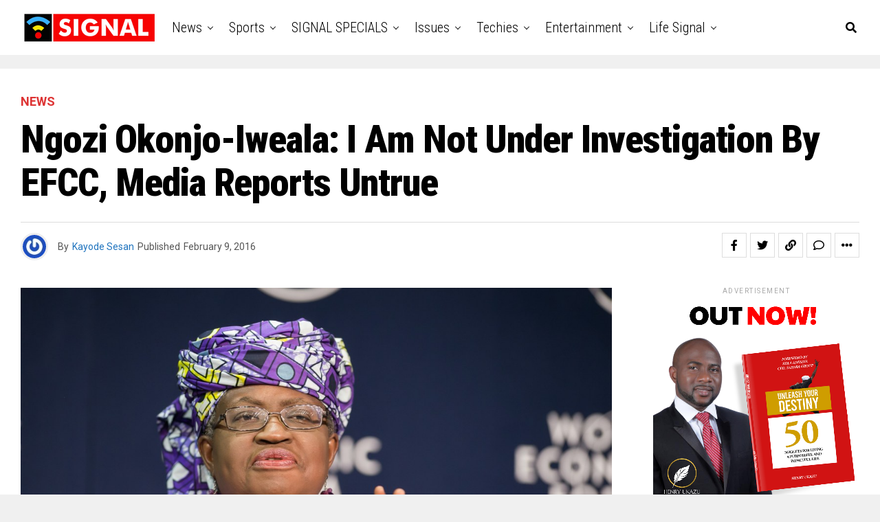

--- FILE ---
content_type: text/html; charset=UTF-8
request_url: https://www.signalng.com/14541-2/
body_size: 34379
content:

<!DOCTYPE html>
<html lang="en">
<head>
<meta charset="UTF-8" >
<meta name="viewport" id="viewport" content="width=device-width, initial-scale=1.0, maximum-scale=1.0, minimum-scale=1.0, user-scalable=no" />
<meta name='robots' content='index, follow, max-image-preview:large, max-snippet:-1, max-video-preview:-1' />
	<style>img:is([sizes="auto" i], [sizes^="auto," i]) { contain-intrinsic-size: 3000px 1500px }</style>
	
	<!-- This site is optimized with the Yoast SEO plugin v20.2.1 - https://yoast.com/wordpress/plugins/seo/ -->
	<title>Ngozi Okonjo-Iweala: I Am Not Under Investigation By EFCC, Media Reports Untrue - SIGNAL</title>
	<link rel="canonical" href="https://www.signalng.com/14541-2/" />
	<meta property="og:locale" content="en_US" />
	<meta property="og:type" content="article" />
	<meta property="og:title" content="Ngozi Okonjo-Iweala: I Am Not Under Investigation By EFCC, Media Reports Untrue - SIGNAL" />
	<meta property="og:description" content="The former Minister of Finance, Dr. Ngozi Okonjo-Iweala, dismissed media reports saying she was under investigation by the Economic and Financial Crimes Commission (EFCC), alongside former Minister of Petroleum Resources, Diezani Alison-Madueke and her close associate Kola Aluko. Some media platforms were reporting the proceedings of Monday’s appearance of the EFCC Chairman, Ibrahim Magu, before [&hellip;]" />
	<meta property="og:url" content="https://www.signalng.com/14541-2/" />
	<meta property="og:site_name" content="SIGNAL" />
	<meta property="article:publisher" content="https://www.facebook.com/thesignalng" />
	<meta property="article:published_time" content="2016-02-09T12:07:26+00:00" />
	<meta property="article:modified_time" content="2016-02-09T12:11:38+00:00" />
	<meta property="og:image" content="https://www.signalng.com/wp-content/uploads/okonjo.jpg" />
	<meta property="og:image:width" content="1200" />
	<meta property="og:image:height" content="735" />
	<meta property="og:image:type" content="image/jpeg" />
	<meta name="author" content="Kayode Sesan" />
	<meta name="twitter:card" content="summary_large_image" />
	<meta name="twitter:creator" content="@thesignalng" />
	<meta name="twitter:site" content="@thesignalng" />
	<meta name="twitter:label1" content="Written by" />
	<meta name="twitter:data1" content="Kayode Sesan" />
	<meta name="twitter:label2" content="Est. reading time" />
	<meta name="twitter:data2" content="2 minutes" />
	<script type="application/ld+json" class="yoast-schema-graph">{"@context":"https://schema.org","@graph":[{"@type":"Article","@id":"https://www.signalng.com/14541-2/#article","isPartOf":{"@id":"https://www.signalng.com/14541-2/"},"author":{"name":"Kayode Sesan","@id":"https://www.signalng.com/#/schema/person/fa4941c551cda8d48299662a32b6e25a"},"headline":"Ngozi Okonjo-Iweala: I Am Not Under Investigation By EFCC, Media Reports Untrue","datePublished":"2016-02-09T12:07:26+00:00","dateModified":"2016-02-09T12:11:38+00:00","mainEntityOfPage":{"@id":"https://www.signalng.com/14541-2/"},"wordCount":401,"commentCount":0,"publisher":{"@id":"https://www.signalng.com/#organization"},"image":{"@id":"https://www.signalng.com/14541-2/#primaryimage"},"thumbnailUrl":"https://www.signalng.com/wp-content/uploads/okonjo.jpg","keywords":["Diezani Alison-Madueke","EFCC","Ibrahim Magu","Kola Aluko","Ngozi Okonjo-Iweala","Paul C Nwabuikwu"],"articleSection":["News","Nigeria","Pictures"],"inLanguage":"en","potentialAction":[{"@type":"CommentAction","name":"Comment","target":["https://www.signalng.com/14541-2/#respond"]}]},{"@type":"WebPage","@id":"https://www.signalng.com/14541-2/","url":"https://www.signalng.com/14541-2/","name":"Ngozi Okonjo-Iweala: I Am Not Under Investigation By EFCC, Media Reports Untrue - SIGNAL","isPartOf":{"@id":"https://www.signalng.com/#website"},"primaryImageOfPage":{"@id":"https://www.signalng.com/14541-2/#primaryimage"},"image":{"@id":"https://www.signalng.com/14541-2/#primaryimage"},"thumbnailUrl":"https://www.signalng.com/wp-content/uploads/okonjo.jpg","datePublished":"2016-02-09T12:07:26+00:00","dateModified":"2016-02-09T12:11:38+00:00","breadcrumb":{"@id":"https://www.signalng.com/14541-2/#breadcrumb"},"inLanguage":"en","potentialAction":[{"@type":"ReadAction","target":["https://www.signalng.com/14541-2/"]}]},{"@type":"ImageObject","inLanguage":"en","@id":"https://www.signalng.com/14541-2/#primaryimage","url":"https://www.signalng.com/wp-content/uploads/okonjo.jpg","contentUrl":"https://www.signalng.com/wp-content/uploads/okonjo.jpg","width":1200,"height":735},{"@type":"BreadcrumbList","@id":"https://www.signalng.com/14541-2/#breadcrumb","itemListElement":[{"@type":"ListItem","position":1,"name":"Home","item":"https://www.signalng.com/"},{"@type":"ListItem","position":2,"name":"Ngozi Okonjo-Iweala: I Am Not Under Investigation By EFCC, Media Reports Untrue"}]},{"@type":"WebSite","@id":"https://www.signalng.com/#website","url":"https://www.signalng.com/","name":"SIGNAL","description":"News for a new generation.","publisher":{"@id":"https://www.signalng.com/#organization"},"potentialAction":[{"@type":"SearchAction","target":{"@type":"EntryPoint","urlTemplate":"https://www.signalng.com/?s={search_term_string}"},"query-input":"required name=search_term_string"}],"inLanguage":"en"},{"@type":"Organization","@id":"https://www.signalng.com/#organization","name":"Signal","url":"https://www.signalng.com/","logo":{"@type":"ImageObject","inLanguage":"en","@id":"https://www.signalng.com/#/schema/logo/image/","url":"https://www.signalng.com/wp-content/uploads/Signal-Logo-small.png","contentUrl":"https://www.signalng.com/wp-content/uploads/Signal-Logo-small.png","width":200,"height":50,"caption":"Signal"},"image":{"@id":"https://www.signalng.com/#/schema/logo/image/"},"sameAs":["https://www.facebook.com/thesignalng","https://twitter.com/thesignalng","https://www.instagram.com/thesignalng/","https://www.youtube.com/channel/UCJWDLhNPchr4iRG1Ja1EH5Q","https://www.linkedin.com/company/signal-news-global"]},{"@type":"Person","@id":"https://www.signalng.com/#/schema/person/fa4941c551cda8d48299662a32b6e25a","name":"Kayode Sesan","image":{"@type":"ImageObject","inLanguage":"en","@id":"https://www.signalng.com/#/schema/person/image/","url":"https://secure.gravatar.com/avatar/5684050138e88737ddd5d2e78d75033f?s=96&r=g","contentUrl":"https://secure.gravatar.com/avatar/5684050138e88737ddd5d2e78d75033f?s=96&r=g","caption":"Kayode Sesan"},"url":"https://www.signalng.com/author/kayodesesan/"}]}</script>
	<!-- / Yoast SEO plugin. -->


<link rel='dns-prefetch' href='//ajax.googleapis.com' />
<link rel='dns-prefetch' href='//fonts.googleapis.com' />
<link rel="alternate" type="application/rss+xml" title="SIGNAL &raquo; Feed" href="https://www.signalng.com/feed/" />
<link rel="alternate" type="application/rss+xml" title="SIGNAL &raquo; Comments Feed" href="https://www.signalng.com/comments/feed/" />
<link rel="alternate" type="application/rss+xml" title="SIGNAL &raquo; Ngozi Okonjo-Iweala: I Am Not Under Investigation By EFCC, Media Reports Untrue Comments Feed" href="https://www.signalng.com/14541-2/feed/" />
<script type="text/javascript">
/* <![CDATA[ */
window._wpemojiSettings = {"baseUrl":"https:\/\/s.w.org\/images\/core\/emoji\/15.0.3\/72x72\/","ext":".png","svgUrl":"https:\/\/s.w.org\/images\/core\/emoji\/15.0.3\/svg\/","svgExt":".svg","source":{"concatemoji":"https:\/\/www.signalng.com\/wp-includes\/js\/wp-emoji-release.min.js?ver=6.7.4"}};
/*! This file is auto-generated */
!function(i,n){var o,s,e;function c(e){try{var t={supportTests:e,timestamp:(new Date).valueOf()};sessionStorage.setItem(o,JSON.stringify(t))}catch(e){}}function p(e,t,n){e.clearRect(0,0,e.canvas.width,e.canvas.height),e.fillText(t,0,0);var t=new Uint32Array(e.getImageData(0,0,e.canvas.width,e.canvas.height).data),r=(e.clearRect(0,0,e.canvas.width,e.canvas.height),e.fillText(n,0,0),new Uint32Array(e.getImageData(0,0,e.canvas.width,e.canvas.height).data));return t.every(function(e,t){return e===r[t]})}function u(e,t,n){switch(t){case"flag":return n(e,"\ud83c\udff3\ufe0f\u200d\u26a7\ufe0f","\ud83c\udff3\ufe0f\u200b\u26a7\ufe0f")?!1:!n(e,"\ud83c\uddfa\ud83c\uddf3","\ud83c\uddfa\u200b\ud83c\uddf3")&&!n(e,"\ud83c\udff4\udb40\udc67\udb40\udc62\udb40\udc65\udb40\udc6e\udb40\udc67\udb40\udc7f","\ud83c\udff4\u200b\udb40\udc67\u200b\udb40\udc62\u200b\udb40\udc65\u200b\udb40\udc6e\u200b\udb40\udc67\u200b\udb40\udc7f");case"emoji":return!n(e,"\ud83d\udc26\u200d\u2b1b","\ud83d\udc26\u200b\u2b1b")}return!1}function f(e,t,n){var r="undefined"!=typeof WorkerGlobalScope&&self instanceof WorkerGlobalScope?new OffscreenCanvas(300,150):i.createElement("canvas"),a=r.getContext("2d",{willReadFrequently:!0}),o=(a.textBaseline="top",a.font="600 32px Arial",{});return e.forEach(function(e){o[e]=t(a,e,n)}),o}function t(e){var t=i.createElement("script");t.src=e,t.defer=!0,i.head.appendChild(t)}"undefined"!=typeof Promise&&(o="wpEmojiSettingsSupports",s=["flag","emoji"],n.supports={everything:!0,everythingExceptFlag:!0},e=new Promise(function(e){i.addEventListener("DOMContentLoaded",e,{once:!0})}),new Promise(function(t){var n=function(){try{var e=JSON.parse(sessionStorage.getItem(o));if("object"==typeof e&&"number"==typeof e.timestamp&&(new Date).valueOf()<e.timestamp+604800&&"object"==typeof e.supportTests)return e.supportTests}catch(e){}return null}();if(!n){if("undefined"!=typeof Worker&&"undefined"!=typeof OffscreenCanvas&&"undefined"!=typeof URL&&URL.createObjectURL&&"undefined"!=typeof Blob)try{var e="postMessage("+f.toString()+"("+[JSON.stringify(s),u.toString(),p.toString()].join(",")+"));",r=new Blob([e],{type:"text/javascript"}),a=new Worker(URL.createObjectURL(r),{name:"wpTestEmojiSupports"});return void(a.onmessage=function(e){c(n=e.data),a.terminate(),t(n)})}catch(e){}c(n=f(s,u,p))}t(n)}).then(function(e){for(var t in e)n.supports[t]=e[t],n.supports.everything=n.supports.everything&&n.supports[t],"flag"!==t&&(n.supports.everythingExceptFlag=n.supports.everythingExceptFlag&&n.supports[t]);n.supports.everythingExceptFlag=n.supports.everythingExceptFlag&&!n.supports.flag,n.DOMReady=!1,n.readyCallback=function(){n.DOMReady=!0}}).then(function(){return e}).then(function(){var e;n.supports.everything||(n.readyCallback(),(e=n.source||{}).concatemoji?t(e.concatemoji):e.wpemoji&&e.twemoji&&(t(e.twemoji),t(e.wpemoji)))}))}((window,document),window._wpemojiSettings);
/* ]]> */
</script>
<style id='wp-emoji-styles-inline-css' type='text/css'>

	img.wp-smiley, img.emoji {
		display: inline !important;
		border: none !important;
		box-shadow: none !important;
		height: 1em !important;
		width: 1em !important;
		margin: 0 0.07em !important;
		vertical-align: -0.1em !important;
		background: none !important;
		padding: 0 !important;
	}
</style>
<link rel='stylesheet' id='wp-block-library-css' href='https://www.signalng.com/wp-includes/css/dist/block-library/style.min.css?ver=6.7.4' type='text/css' media='all' />
<style id='classic-theme-styles-inline-css' type='text/css'>
/*! This file is auto-generated */
.wp-block-button__link{color:#fff;background-color:#32373c;border-radius:9999px;box-shadow:none;text-decoration:none;padding:calc(.667em + 2px) calc(1.333em + 2px);font-size:1.125em}.wp-block-file__button{background:#32373c;color:#fff;text-decoration:none}
</style>
<style id='global-styles-inline-css' type='text/css'>
:root{--wp--preset--aspect-ratio--square: 1;--wp--preset--aspect-ratio--4-3: 4/3;--wp--preset--aspect-ratio--3-4: 3/4;--wp--preset--aspect-ratio--3-2: 3/2;--wp--preset--aspect-ratio--2-3: 2/3;--wp--preset--aspect-ratio--16-9: 16/9;--wp--preset--aspect-ratio--9-16: 9/16;--wp--preset--color--black: #000000;--wp--preset--color--cyan-bluish-gray: #abb8c3;--wp--preset--color--white: #ffffff;--wp--preset--color--pale-pink: #f78da7;--wp--preset--color--vivid-red: #cf2e2e;--wp--preset--color--luminous-vivid-orange: #ff6900;--wp--preset--color--luminous-vivid-amber: #fcb900;--wp--preset--color--light-green-cyan: #7bdcb5;--wp--preset--color--vivid-green-cyan: #00d084;--wp--preset--color--pale-cyan-blue: #8ed1fc;--wp--preset--color--vivid-cyan-blue: #0693e3;--wp--preset--color--vivid-purple: #9b51e0;--wp--preset--gradient--vivid-cyan-blue-to-vivid-purple: linear-gradient(135deg,rgba(6,147,227,1) 0%,rgb(155,81,224) 100%);--wp--preset--gradient--light-green-cyan-to-vivid-green-cyan: linear-gradient(135deg,rgb(122,220,180) 0%,rgb(0,208,130) 100%);--wp--preset--gradient--luminous-vivid-amber-to-luminous-vivid-orange: linear-gradient(135deg,rgba(252,185,0,1) 0%,rgba(255,105,0,1) 100%);--wp--preset--gradient--luminous-vivid-orange-to-vivid-red: linear-gradient(135deg,rgba(255,105,0,1) 0%,rgb(207,46,46) 100%);--wp--preset--gradient--very-light-gray-to-cyan-bluish-gray: linear-gradient(135deg,rgb(238,238,238) 0%,rgb(169,184,195) 100%);--wp--preset--gradient--cool-to-warm-spectrum: linear-gradient(135deg,rgb(74,234,220) 0%,rgb(151,120,209) 20%,rgb(207,42,186) 40%,rgb(238,44,130) 60%,rgb(251,105,98) 80%,rgb(254,248,76) 100%);--wp--preset--gradient--blush-light-purple: linear-gradient(135deg,rgb(255,206,236) 0%,rgb(152,150,240) 100%);--wp--preset--gradient--blush-bordeaux: linear-gradient(135deg,rgb(254,205,165) 0%,rgb(254,45,45) 50%,rgb(107,0,62) 100%);--wp--preset--gradient--luminous-dusk: linear-gradient(135deg,rgb(255,203,112) 0%,rgb(199,81,192) 50%,rgb(65,88,208) 100%);--wp--preset--gradient--pale-ocean: linear-gradient(135deg,rgb(255,245,203) 0%,rgb(182,227,212) 50%,rgb(51,167,181) 100%);--wp--preset--gradient--electric-grass: linear-gradient(135deg,rgb(202,248,128) 0%,rgb(113,206,126) 100%);--wp--preset--gradient--midnight: linear-gradient(135deg,rgb(2,3,129) 0%,rgb(40,116,252) 100%);--wp--preset--font-size--small: 13px;--wp--preset--font-size--medium: 20px;--wp--preset--font-size--large: 36px;--wp--preset--font-size--x-large: 42px;--wp--preset--spacing--20: 0.44rem;--wp--preset--spacing--30: 0.67rem;--wp--preset--spacing--40: 1rem;--wp--preset--spacing--50: 1.5rem;--wp--preset--spacing--60: 2.25rem;--wp--preset--spacing--70: 3.38rem;--wp--preset--spacing--80: 5.06rem;--wp--preset--shadow--natural: 6px 6px 9px rgba(0, 0, 0, 0.2);--wp--preset--shadow--deep: 12px 12px 50px rgba(0, 0, 0, 0.4);--wp--preset--shadow--sharp: 6px 6px 0px rgba(0, 0, 0, 0.2);--wp--preset--shadow--outlined: 6px 6px 0px -3px rgba(255, 255, 255, 1), 6px 6px rgba(0, 0, 0, 1);--wp--preset--shadow--crisp: 6px 6px 0px rgba(0, 0, 0, 1);}:where(.is-layout-flex){gap: 0.5em;}:where(.is-layout-grid){gap: 0.5em;}body .is-layout-flex{display: flex;}.is-layout-flex{flex-wrap: wrap;align-items: center;}.is-layout-flex > :is(*, div){margin: 0;}body .is-layout-grid{display: grid;}.is-layout-grid > :is(*, div){margin: 0;}:where(.wp-block-columns.is-layout-flex){gap: 2em;}:where(.wp-block-columns.is-layout-grid){gap: 2em;}:where(.wp-block-post-template.is-layout-flex){gap: 1.25em;}:where(.wp-block-post-template.is-layout-grid){gap: 1.25em;}.has-black-color{color: var(--wp--preset--color--black) !important;}.has-cyan-bluish-gray-color{color: var(--wp--preset--color--cyan-bluish-gray) !important;}.has-white-color{color: var(--wp--preset--color--white) !important;}.has-pale-pink-color{color: var(--wp--preset--color--pale-pink) !important;}.has-vivid-red-color{color: var(--wp--preset--color--vivid-red) !important;}.has-luminous-vivid-orange-color{color: var(--wp--preset--color--luminous-vivid-orange) !important;}.has-luminous-vivid-amber-color{color: var(--wp--preset--color--luminous-vivid-amber) !important;}.has-light-green-cyan-color{color: var(--wp--preset--color--light-green-cyan) !important;}.has-vivid-green-cyan-color{color: var(--wp--preset--color--vivid-green-cyan) !important;}.has-pale-cyan-blue-color{color: var(--wp--preset--color--pale-cyan-blue) !important;}.has-vivid-cyan-blue-color{color: var(--wp--preset--color--vivid-cyan-blue) !important;}.has-vivid-purple-color{color: var(--wp--preset--color--vivid-purple) !important;}.has-black-background-color{background-color: var(--wp--preset--color--black) !important;}.has-cyan-bluish-gray-background-color{background-color: var(--wp--preset--color--cyan-bluish-gray) !important;}.has-white-background-color{background-color: var(--wp--preset--color--white) !important;}.has-pale-pink-background-color{background-color: var(--wp--preset--color--pale-pink) !important;}.has-vivid-red-background-color{background-color: var(--wp--preset--color--vivid-red) !important;}.has-luminous-vivid-orange-background-color{background-color: var(--wp--preset--color--luminous-vivid-orange) !important;}.has-luminous-vivid-amber-background-color{background-color: var(--wp--preset--color--luminous-vivid-amber) !important;}.has-light-green-cyan-background-color{background-color: var(--wp--preset--color--light-green-cyan) !important;}.has-vivid-green-cyan-background-color{background-color: var(--wp--preset--color--vivid-green-cyan) !important;}.has-pale-cyan-blue-background-color{background-color: var(--wp--preset--color--pale-cyan-blue) !important;}.has-vivid-cyan-blue-background-color{background-color: var(--wp--preset--color--vivid-cyan-blue) !important;}.has-vivid-purple-background-color{background-color: var(--wp--preset--color--vivid-purple) !important;}.has-black-border-color{border-color: var(--wp--preset--color--black) !important;}.has-cyan-bluish-gray-border-color{border-color: var(--wp--preset--color--cyan-bluish-gray) !important;}.has-white-border-color{border-color: var(--wp--preset--color--white) !important;}.has-pale-pink-border-color{border-color: var(--wp--preset--color--pale-pink) !important;}.has-vivid-red-border-color{border-color: var(--wp--preset--color--vivid-red) !important;}.has-luminous-vivid-orange-border-color{border-color: var(--wp--preset--color--luminous-vivid-orange) !important;}.has-luminous-vivid-amber-border-color{border-color: var(--wp--preset--color--luminous-vivid-amber) !important;}.has-light-green-cyan-border-color{border-color: var(--wp--preset--color--light-green-cyan) !important;}.has-vivid-green-cyan-border-color{border-color: var(--wp--preset--color--vivid-green-cyan) !important;}.has-pale-cyan-blue-border-color{border-color: var(--wp--preset--color--pale-cyan-blue) !important;}.has-vivid-cyan-blue-border-color{border-color: var(--wp--preset--color--vivid-cyan-blue) !important;}.has-vivid-purple-border-color{border-color: var(--wp--preset--color--vivid-purple) !important;}.has-vivid-cyan-blue-to-vivid-purple-gradient-background{background: var(--wp--preset--gradient--vivid-cyan-blue-to-vivid-purple) !important;}.has-light-green-cyan-to-vivid-green-cyan-gradient-background{background: var(--wp--preset--gradient--light-green-cyan-to-vivid-green-cyan) !important;}.has-luminous-vivid-amber-to-luminous-vivid-orange-gradient-background{background: var(--wp--preset--gradient--luminous-vivid-amber-to-luminous-vivid-orange) !important;}.has-luminous-vivid-orange-to-vivid-red-gradient-background{background: var(--wp--preset--gradient--luminous-vivid-orange-to-vivid-red) !important;}.has-very-light-gray-to-cyan-bluish-gray-gradient-background{background: var(--wp--preset--gradient--very-light-gray-to-cyan-bluish-gray) !important;}.has-cool-to-warm-spectrum-gradient-background{background: var(--wp--preset--gradient--cool-to-warm-spectrum) !important;}.has-blush-light-purple-gradient-background{background: var(--wp--preset--gradient--blush-light-purple) !important;}.has-blush-bordeaux-gradient-background{background: var(--wp--preset--gradient--blush-bordeaux) !important;}.has-luminous-dusk-gradient-background{background: var(--wp--preset--gradient--luminous-dusk) !important;}.has-pale-ocean-gradient-background{background: var(--wp--preset--gradient--pale-ocean) !important;}.has-electric-grass-gradient-background{background: var(--wp--preset--gradient--electric-grass) !important;}.has-midnight-gradient-background{background: var(--wp--preset--gradient--midnight) !important;}.has-small-font-size{font-size: var(--wp--preset--font-size--small) !important;}.has-medium-font-size{font-size: var(--wp--preset--font-size--medium) !important;}.has-large-font-size{font-size: var(--wp--preset--font-size--large) !important;}.has-x-large-font-size{font-size: var(--wp--preset--font-size--x-large) !important;}
:where(.wp-block-post-template.is-layout-flex){gap: 1.25em;}:where(.wp-block-post-template.is-layout-grid){gap: 1.25em;}
:where(.wp-block-columns.is-layout-flex){gap: 2em;}:where(.wp-block-columns.is-layout-grid){gap: 2em;}
:root :where(.wp-block-pullquote){font-size: 1.5em;line-height: 1.6;}
</style>
<link rel='stylesheet' id='theiaPostSlider-css' href='https://www.signalng.com/wp-content/plugins/theia-post-slider/css/font-theme.css?ver=1.15.1' type='text/css' media='all' />
<style id='theiaPostSlider-inline-css' type='text/css'>


				.theiaPostSlider_nav.fontTheme ._title,
				.theiaPostSlider_nav.fontTheme ._text {
					line-height: 48px;
				}
	
				.theiaPostSlider_nav.fontTheme ._button {
					color: #f08100;
				}
	
				.theiaPostSlider_nav.fontTheme ._button ._2 span {
					font-size: 48px;
					line-height: 48px;
				}
	
				.theiaPostSlider_nav.fontTheme ._button:hover,
				.theiaPostSlider_nav.fontTheme ._button:focus {
					color: #ffa338;
				}
	
				.theiaPostSlider_nav.fontTheme ._disabled {
					color: #777777 !important;
				}
			
</style>
<link rel='stylesheet' id='theiaPostSlider-font-css' href='https://www.signalng.com/wp-content/plugins/theia-post-slider/fonts/style.css?ver=1.15.1' type='text/css' media='all' />
<link rel='stylesheet' id='ql-jquery-ui-css' href='//ajax.googleapis.com/ajax/libs/jqueryui/1.12.1/themes/smoothness/jquery-ui.css?ver=6.7.4' type='text/css' media='all' />
<link rel='stylesheet' id='reviewer-photoswipe-css' href='https://www.signalng.com/wp-content/plugins/reviewer/public/assets/css/photoswipe.css?ver=3.14.2' type='text/css' media='all' />
<link rel='stylesheet' id='dashicons-css' href='https://www.signalng.com/wp-includes/css/dashicons.min.css?ver=6.7.4' type='text/css' media='all' />
<link rel='stylesheet' id='reviewer-public-css' href='https://www.signalng.com/wp-content/plugins/reviewer/public/assets/css/reviewer-public.css?ver=3.14.2' type='text/css' media='all' />
<link rel='stylesheet' id='zox-custom-style-css' href='https://www.signalng.com/wp-content/themes/zoxpress/style.css?ver=6.7.4' type='text/css' media='all' />
<style id='zox-custom-style-inline-css' type='text/css'>


	a,
	a:visited,
	a:hover h2.zox-s-title1,
	a:hover h2.zox-s-title1-feat,
	a:hover h2.zox-s-title2,
	a:hover h2.zox-s-title3,
	.zox-post-body p a,
	h3.zox-post-cat a,
	.sp-template a,
	.sp-data-table a,
	span.zox-author-name a,
	a:hover h2.zox-authors-latest,
	span.zox-authors-name a:hover,
	#zox-side-wrap a:hover {
		color: #1e73be;
	}

	.zox-s8 a:hover h2.zox-s-title1,
	.zox-s8 a:hover h2.zox-s-title1-feat,
	.zox-s8 a:hover h2.zox-s-title2,
	.zox-s8 a:hover h2.zox-s-title3 {
		box-shadow: 15px 0 0 #fff, -10px 0 0 #fff;
		color: #1e73be;
	}

	.woocommerce-message:before,
	.woocommerce-info:before,
	.woocommerce-message:before,
	.woocommerce .star-rating span:before,
	span.zox-s-cat,
	h3.zox-post-cat a,
	.zox-s6 span.zox-s-cat,
	.zox-s8 span.zox-s-cat,
	.zox-widget-side-trend-wrap .zox-art-text:before {
		color: #dd3333;
	}

	.zox-widget-bgp,
	.zox-widget-bgp.zox-widget-txtw .zox-art-wrap,
	.zox-widget-bgp.zox-widget-txtw .zox-widget-featl-sub .zox-art-wrap,
	.zox-s4 .zox-widget-bgp span.zox-s-cat,
	.woocommerce span.onsale,
	.zox-s7 .zox-byline-wrap:before,
	.zox-s3 span.zox-s-cat,
	.zox-o1 span.zox-s-cat,
	.zox-s3 .zox-widget-side-trend-wrap .zox-art-text:before,
	.sp-table-caption,
	#zox-search-form #zox-search-submit,
	#zox-search-form2 #zox-search-submit2,
	.pagination .current,
	.pagination a:hover,
	.zox-o6 span.zox-s-cat {
		background: #dd3333;
	}

	.woocommerce .widget_price_filter .ui-slider .ui-slider-handle,
	.woocommerce #respond input#submit.alt,
	.woocommerce a.button.alt,
	.woocommerce button.button.alt,
	.woocommerce input.button.alt,
	.woocommerce #respond input#submit.alt:hover,
	.woocommerce a.button.alt:hover,
	.woocommerce button.button.alt:hover,
	.woocommerce input.button.alt:hover {
		background-color: #dd3333;
	}

	.woocommerce-error,
	.woocommerce-info,
	.woocommerce-message {
		border-top-color: #dd3333;
	}

	.zox-feat-ent1-left,
	.zox-ent1 .zox-side-widget {
		border-top: 2px solid #dd3333;
	}

	.zox-feat-ent3-main-wrap h2.zox-s-title2 {
		background-color: #dd3333;
		box-shadow: 15px 0 0 #dd3333, -10px 0 0 #dd3333;
	}

	.zox-widget-side-trend-wrap .zox-art-text:before,
	.pagination .current,
	.pagination a:hover {
		border: 1px solid #dd3333;
	}

	.zox-post-type {
		border: 3px solid #dd3333;
	}
	.zox-net1 .zox-post-type,
	.zox-net2 .zox-post-type {
		background: #dd3333;
	}
	.zox-widget-featl-sub .zox-post-type {
		border: 2px solid #dd3333;
	}

	@media screen and (max-width: 479px) {
	.zox-net1.zox-s4 .zox-widget-bgp .zox-art-main span.zox-s-cat {
		background: #dd3333 !important;
	}
	}

	.zox-o3 h3.zox-s-cat {
		background: #dddddd;
	}

	.zox-widget-bgs,
	.zox-widget-bgs.zox-widget-txtw .zox-art-wrap,
	.zox-widget-bgs.zox-widget-txtw .zox-widget-featl-sub .zox-art-wrap,
	.zox-s4 .zox-widget-bgs span.zox-s-cat {
		background: #dddddd;
	}

	#zox-top-head-wrap {
		background: #ffffff;
	}

	span.zox-top-soc-but,
	.zox-top-nav-menu ul li a,
	span.zox-woo-cart-icon {
		color: #555555;
	}

	span.zox-woo-cart-num {
		background: #555555;
	}

	.zox-top-nav-menu ul li:hover a {
		color: #ed1c24;
	}

	#zox-top-head-wrap,
	#zox-top-head,
	#zox-top-head-left,
	#zox-top-head-mid,
	#zox-top-head-right,
	.zox-top-nav-menu ul {
		height: 40px;
	}

	#zox-top-head-mid img {
		max-height: calc(40px - 20px);
	}

	.zox-top-nav-menu ul li a {
		font-size: 14px;
	}

	#zox-bot-head-wrap,
	#zox-bot-head-wrap.zox-trans-bot.zox-fix-up,
	#zox-fly-wrap,
	#zox-bot-head-wrap.zox-trans-bot:hover {
		background-color: #ffffff;
		background-image: none;
	}

	.zox-nav-menu ul li a,
	span.zox-nav-search-but,
	span.zox-night,
	.zox-trans-bot.zox-fix-up .zox-nav-menu ul li a,
	.zox-trans-bot.zox-fix-up span.zox-nav-search-but,
	nav.zox-fly-nav-menu ul li a,
	span.zox-fly-soc-head,
	ul.zox-fly-soc-list li a,
	nav.zox-fly-nav-menu ul li.menu-item-has-children:after {
		color: #000000;
	}

	.zox-nav-menu ul li.menu-item-has-children a:after,
	.zox-nav-menu ul li.zox-mega-drop a:after {
		border-right: 1px solid #000000;
		border-bottom: 1px solid #000000;
	}

	.zox-fly-but-wrap span,
	.zox-trans-bot.zox-fix-up .zox-fly-but-wrap span {
		background: #000000;
	}

	.zox-nav-menu ul li:hover a,
	span.zox-nav-search-but:hover,
	span.zox-night:hover {
		color: #ed1c24;
	}

	.zox-fly-but-wrap:hover span {
		background: #ed1c24;
	}

	span.zox-widget-main-title {
		color: #111111;
	}

	#zox-foot-wrap {
		background: #ffffff;
	}

	#zox-foot-wrap p {
		color: #050505;
	}

	#zox-foot-wrap a {
		color: #777777;
	}

	ul.zox-foot-soc-list li a {
		border: 1px solid #777777;
	}

	span.zox-widget-side-title {
		color: #111111;
	}

	span.zox-post-main-title {
		color: #00000;
	}

	.zox-top-nav-menu ul li a {
		padding-top: calc((40px - 14px) / 2);
		padding-bottom: calc((40px - 14px) / 2);
	}

	#zox-bot-head-wrap,
	.zox-bot-head-menu,
	#zox-bot-head,
	#zox-bot-head-left,
	#zox-bot-head-right,
	#zox-bot-head-mid,
	.zox-bot-head-logo,
	.zox-bot-head-logo-main,
	.zox-nav-menu,
	.zox-nav-menu ul {
		height: 80px;
	}

	.zox-bot-head-logo img,
	.zox-bot-head-logo-main img {
		max-height: calc(80px - 20px);
	}

	.zox-nav-menu ul li ul.sub-menu,
	.zox-nav-menu ul li.menu-item-object-category .zox-mega-dropdown {
		top: 80px;
	}

	.zox-nav-menu ul li a {
		font-size: 20px;
	}

	.zox-nav-menu ul li a {
		padding-top: calc((80px - 20px) / 2);
		padding-bottom: calc((80px - 20px) / 2);
	}

	.zox-fix-up {
		top: -80px !important;
		-webkit-transform: translate3d(0,-80px,0) !important;
	   	   -moz-transform: translate3d(0,-80px,0) !important;
	    	-ms-transform: translate3d(0,-80px,0) !important;
	     	 -o-transform: translate3d(0,-80px,0) !important;
				transform: translate3d(0,-80px,0) !important;
	}

	.zox-fix {
		top: -80px;
		-webkit-transform: translate3d(0,80px,0) !important;
	   	   -moz-transform: translate3d(0,80px,0) !important;
	    	-ms-transform: translate3d(0,80px,0) !important;
	     	 -o-transform: translate3d(0,80px,0) !important;
				transform: translate3d(0,80px,0) !important;
	}

	.zox-fix-up .zox-nav-menu ul li a {
		padding-top: calc((60px - 20px) / 2);
		padding-bottom: calc((60px - 20px) / 2);
	}

	.zox-feat-ent1-grid,
	.zox-feat-ent2-bot,
	.zox-feat-net1-grid {
		grid-template-columns: auto 300px;
	}

	body,
	span.zox-s-cat,
	span.zox-ad-label,
	.woocommerce ul.product_list_widget li a,
	.woocommerce ul.product_list_widget span.product-title,
	.woocommerce #reviews #comments ol.commentlist li .comment-text p.meta,
	.woocommerce div.product p.price,
	.woocommerce div.product p.price ins,
	.woocommerce div.product p.price del,
	.woocommerce ul.products li.product .price del,
	.woocommerce ul.products li.product .price ins,
	.woocommerce ul.products li.product .price,
	.woocommerce #respond input#submit,
	.woocommerce a.button,
	.woocommerce button.button,
	.woocommerce input.button,
	.woocommerce .widget_price_filter .price_slider_amount .button,
	.woocommerce span.onsale,
	.woocommerce-review-link,
	#woo-content p.woocommerce-result-count,
	.woocommerce div.product .woocommerce-tabs ul.tabs li a,
	.woocommerce .woocommerce-breadcrumb,
	.woocommerce #respond input#submit.alt,
	.woocommerce a.button.alt,
	.woocommerce button.button.alt,
	.woocommerce input.button.alt,
	.zox-post-tags-header,
	.zox-post-tags a {
		font-family: 'Roboto', sans-serif;
		font-weight: 400;
		text-transform: None;
	}

	#zox-woo-side-wrap span.zox-widget-side-title,
	span.zox-authors-name a,
	h1.zox-author-top-head {
		font-family: 'Roboto', sans-serif;
	}

	p.zox-s-graph,
	span.zox-post-excerpt p,
	.zox-post-body p,
	#woo-content p,
	#zox-404 p,
	.zox-post-body ul li,
	.zox-post-body ol li,
	.zox-author-box-text p {
		font-family: 'Roboto', sans-serif;
		font-weight: 400;
		text-transform: None;
	}

	.zox-nav-menu ul li a,
	.zox-top-nav-menu ul li a,
	nav.zox-fly-nav-menu ul li a {
		font-family: 'Roboto Condensed', sans-serif;
		font-weight: 300;
		text-transform: Capitalize;
	}

	.zox-nav-menu ul li ul.zox-mega-list li a,
	.zox-nav-menu ul li ul.zox-mega-list li a p {
		font-family: 'Roboto Condensed', sans-serif;
	}

	h2.zox-s-title1,
	h2.zox-s-title1-feat,
	.woocommerce div.product .product_title,
	.woocommerce .related h2,
	#woo-content .summary p.price,
	.woocommerce div.product .woocommerce-tabs .panel h2,
	#zox-404 h1,
	h1.zox-post-title,
	.zox-widget-side-trend-wrap .zox-art-text:before,
	.zox-post-body blockquote p,
	.zox-post-body .wp-block-pullquote blockquote p,
	.zox-post-body h1,
	.zox-post-body h2,
	.zox-post-body h3,
	.zox-post-body h4,
	.zox-post-body h5,
	.zox-post-body h6,
	.comment-inner h1,
	.comment-inner h2,
	.comment-inner h3,
	.comment-inner h4,
	.comment-inner h5,
	.comment-inner h6,
	span.zox-author-box-name a {
		font-family: 'Roboto Condensed', sans-serif;
		font-weight: 900;
		text-transform: Capitalize;
	}

	span.zox-widget-main-title {
		font-family: 'IM Fell French Canon', sans-serif;
		font-weight: 400;
		text-transform: Capitalize;
	}

	span.zox-widget-side-title {
		font-family: 'IM Fell French Canon', sans-serif;
		font-weight: 400;
		text-transform: Capitalize;
	}

	span.zox-post-main-title {
		font-family: 'Roboto', sans-serif;
		font-weight: 800;
		text-transform: Capitalize;
	}

	h2.zox-s-title2,
	h2.zox-s-title3,
	span.zox-woo-cart-num,
	p.zox-search-p,
	.alp-related-posts .current .post-title,
	.alp-related-posts-wrapper .alp-related-post .post-title,
	.zox-widget-txtw span.zox-widget-main-title {
		font-family: 'Roboto Condensed', sans-serif;
		font-weight: 700;
		text-transform: Capitalize;
	}

	.zox-post-width {
		margin: 0 auto;
		max-width: calc(1240px + 60px);
	}


	

			.zox-head-width {
				margin: 0 auto;
				max-width: calc(1260px + 60px);
			}
			.zox-nav-menu ul li.zox-mega-drop .zox-mega-dropdown {
							left: calc(((100vw - 100%) /2) * -1);
			}
				

			.zox-body-width,
			.zox-widget-feat-wrap.zox-o1 .zox-art-text-cont,
			.zox-widget-feat-wrap.zox-o4 .zox-art-text-cont,
			.zox-widget-feat-main.zox-o1 .zox-art-text-cont,
			.zox-widget-feat-main.zox-o4 .zox-art-text-cont {
				margin: 0 auto;
				padding: 0 30px;
				max-width: calc(1260px + 60px);
			}
				

			@media screen and (min-width: 1024px) {
				#zox-bot-head-left {
					display: none;
				}
				#zox-bot-head {
					grid-template-columns: auto 60px;
				}
				.zox-bot-head-menu {
					display: grid;
					padding: 0 0 0 90px;
				}
			}
			@media screen and (max-width: 1023px) {
				#zox-bot-head-left {
					display: grid;
				}
			}
				

	.zox-fix-up {
		-webkit-box-shadow: 0 0.5rem 1rem 0 rgba(21,21,30,0.08);
		   -moz-box-shadow: 0 0.5rem 1rem 0 rgba(21,21,30,0.08);
			-ms-box-shadow: 0 0.5rem 1rem 0 rgba(21,21,30,0.08);
			 -o-box-shadow: 0 0.5rem 1rem 0 rgba(21,21,30,0.08);
				box-shadow: 0 0.5rem 1rem 0 rgba(21,21,30,0.08);
	}
		

.zox-nav-links {
	display: none;
	}
	

#zox-home-body-wrap {
	grid-template-columns: 100%;
	}
.home .zox-blog-grid.zox-div3 {
	grid-template-columns: 1fr 1fr 1fr;
}
.home .zox-blog-grid.zox-div4 {
	grid-template-columns: 1fr 1fr 1fr 1fr;
}
	

	.zox-post-body p a {
		box-shadow: inset 0 -1px 0 0 #fff, inset 0 -2px 0 0 #1e73be;
		color: #000;
	}
	.zox-post-body p a:hover {
		color: #1e73be;
	}
	

			.zox-widget-main-head {
				margin: 0 0 15px;
			}
			h4.zox-widget-main-title {
				border-top: 1px solid #ccc;
				position: relative;
				text-align: center;
			}
			span.zox-widget-main-title {
				background: #fff;
				border: 1px solid #ddd;
				color: #111111;
				display: inline-block;
				font-size: 18px;
				letter-spacing: .05em;
				padding: 5px 10px 7px;
				position: relative;
					top: -16px;
				text-transform: uppercase;
			}
			.zox_feat_widget .zox-widget-main-head {
				margin: 0;
			}
			.zox_feat_widget h4.zox-widget-main-title {
				height: 1px;
				z-index: 10;
			}
			

			.zox-widget-side-head {
				margin: 0 0 15px;
			}
			h4.zox-widget-side-title {
				border-top: 1px solid #ccc;
				position: relative;
				text-align: center;
			}
			span.zox-widget-side-title {
				background: #fff;
				border: 1px solid #ddd;
				color: #111111;
				display: inline-block;
				font-size: 16px;
				letter-spacing: .05em;
				padding: 4px 8px 5px;
				position: relative;
					top: -13px;
				text-transform: uppercase;
			}
			.zox_feat_widget .zox-widget-side-head {
				margin: 0;
			}
			.zox_feat_widget h4.zox-widget-side-title {
				height: 1px;
				z-index: 10;
			}
			

		.zox-post-main-head {
			margin: 0 0 15px;
		}
		h4.zox-post-main-title {
			border-top: 1px solid #ccc;
			position: relative;
			text-align: center;
		}
		span.zox-post-main-title {
			background: #fff;
			border: 1px solid #ddd;
			color: #00000;
			display: inline-block;
			font-size: 18px;
			letter-spacing: .05em;
			padding: 5px 10px 7px;
			position: relative;
				top: -16px;
			text-transform: uppercase;
		}
		.zox_feat_widget .zox-post-main-head {
			margin: 0;
		}
		.zox_feat_widget h4.zox-post-main-title {
			height: 1px;
			z-index: 10;
		}
		

		#zox-lead-top-wrap {
			position: relative;
			height: 0;
		}
		#zox-lead-top-in {
			clip: rect(0,auto,auto,0);
			overflow: hidden;
			position: absolute;
				left: 0;
				top: 0;
			z-index: 1;
			zoom: 1;
			width: 100%;
			height: 100%;
		}
		#zox-lead-top {
			position: fixed;
				top: 0;
				left: 0;
		}
		


		

	#zox-bot-head-right {
		grid-template-columns: 100%;
		justify-items: end;
	}
		
</style>
<link rel='stylesheet' id='fontawesome-css' href='https://www.signalng.com/wp-content/themes/zoxpress/font-awesome/css/all.css?ver=6.7.4' type='text/css' media='all' />
<link crossorigin="anonymous" rel='stylesheet' id='zox-fonts-css' href='//fonts.googleapis.com/css?family=Heebo%3A300%2C400%2C500%2C700%2C800%2C900%7CAlegreya%3A400%2C500%2C700%2C800%2C900%7CJosefin+Sans%3A300%2C400%2C600%2C700%7CLibre+Franklin%3A300%2C400%2C500%2C600%2C700%2C800%2C900%7CFrank+Ruhl+Libre%3A300%2C400%2C500%2C700%2C900%7CNunito+Sans%3A300%2C400%2C600%2C700%2C800%2C900%7CMontserrat%3A300%2C400%2C500%2C600%2C700%2C800%2C900%7CAnton%3A400%7CNoto+Serif%3A400%2C700%7CNunito%3A300%2C400%2C600%2C700%2C800%2C900%7CRajdhani%3A300%2C400%2C500%2C600%2C700%7CTitillium+Web%3A300%2C400%2C600%2C700%2C900%7CPT+Serif%3A400%2C400i%2C700%2C700i%7CAmiri%3A400%2C400i%2C700%2C700i%7COswald%3A300%2C400%2C500%2C600%2C700%7CRoboto+Mono%3A400%2C700%7CBarlow+Semi+Condensed%3A700%2C800%2C900%7CPoppins%3A300%2C400%2C500%2C600%2C700%2C800%2C900%7CRoboto+Condensed%3A300%2C400%2C700%7CRoboto%3A300%2C400%2C500%2C700%2C900%7CPT+Serif%3A400%2C700%7COpen+Sans+Condensed%3A300%2C700%7COpen+Sans%3A700%7CSource+Serif+Pro%3A400%2C600%2C700%7CIM+Fell+French+Canon%3A400%2C400i%7CRoboto%3A100%2C100i%2C200%2C+200i%2C300%2C300i%2C400%2C400i%2C500%2C500i%2C600%2C600i%2C700%2C700i%2C800%2C800i%2C900%2C900i%7CRoboto%3A100%2C100i%2C200%2C+200i%2C300%2C300i%2C400%2C400i%2C500%2C500i%2C600%2C600i%2C700%2C700i%2C800%2C800i%2C900%2C900i%7CRoboto+Condensed%3A100%2C100i%2C200%2C+200i%2C300%2C300i%2C400%2C400i%2C500%2C500i%2C600%2C600i%2C700%2C700i%2C800%2C800i%2C900%2C900i%7CRoboto+Condensed%3A100%2C100i%2C200%2C+200i%2C300%2C300i%2C400%2C400i%2C500%2C500i%2C600%2C600i%2C700%2C700i%2C800%2C800i%2C900%2C900i%7CRoboto+Condensed%3A100%2C100i%2C200%2C+200i%2C300%2C300i%2C400%2C400i%2C500%2C500i%2C600%2C600i%2C700%2C700i%2C800%2C800i%2C900%2C900i%7CIM+Fell+French+Canon%3A100%2C100i%2C200%2C+200i%2C300%2C300i%2C400%2C400i%2C500%2C500i%2C600%2C600i%2C700%2C700i%2C800%2C800i%2C900%2C900i%7CIM+Fell+French+Canon%3A100%2C100i%2C200%2C+200i%2C300%2C300i%2C400%2C400i%2C500%2C500i%2C600%2C600i%2C700%2C700i%2C800%2C800i%2C900%2C900i%26subset%3Dlatin%2Clatin-ext%2Ccyrillic%2Ccyrillic-ext%2Cgreek-ext%2Cgreek%2Cvietnamese' type='text/css' media='all' />
<link rel='stylesheet' id='zox-media-queries-css' href='https://www.signalng.com/wp-content/themes/zoxpress/css/media-queries.css?ver=6.7.4' type='text/css' media='all' />
<style id='akismet-widget-style-inline-css' type='text/css'>

			.a-stats {
				--akismet-color-mid-green: #357b49;
				--akismet-color-white: #fff;
				--akismet-color-light-grey: #f6f7f7;

				max-width: 350px;
				width: auto;
			}

			.a-stats * {
				all: unset;
				box-sizing: border-box;
			}

			.a-stats strong {
				font-weight: 600;
			}

			.a-stats a.a-stats__link,
			.a-stats a.a-stats__link:visited,
			.a-stats a.a-stats__link:active {
				background: var(--akismet-color-mid-green);
				border: none;
				box-shadow: none;
				border-radius: 8px;
				color: var(--akismet-color-white);
				cursor: pointer;
				display: block;
				font-family: -apple-system, BlinkMacSystemFont, 'Segoe UI', 'Roboto', 'Oxygen-Sans', 'Ubuntu', 'Cantarell', 'Helvetica Neue', sans-serif;
				font-weight: 500;
				padding: 12px;
				text-align: center;
				text-decoration: none;
				transition: all 0.2s ease;
			}

			/* Extra specificity to deal with TwentyTwentyOne focus style */
			.widget .a-stats a.a-stats__link:focus {
				background: var(--akismet-color-mid-green);
				color: var(--akismet-color-white);
				text-decoration: none;
			}

			.a-stats a.a-stats__link:hover {
				filter: brightness(110%);
				box-shadow: 0 4px 12px rgba(0, 0, 0, 0.06), 0 0 2px rgba(0, 0, 0, 0.16);
			}

			.a-stats .count {
				color: var(--akismet-color-white);
				display: block;
				font-size: 1.5em;
				line-height: 1.4;
				padding: 0 13px;
				white-space: nowrap;
			}
		
</style>
<script type="text/javascript" src="https://www.signalng.com/wp-includes/js/jquery/jquery.min.js?ver=3.7.1" id="jquery-core-js"></script>
<script type="text/javascript" src="https://www.signalng.com/wp-includes/js/jquery/jquery-migrate.min.js?ver=3.4.1" id="jquery-migrate-js"></script>
<script type="text/javascript" src="https://www.signalng.com/wp-content/plugins/theia-post-slider/js/balupton-history.js/jquery.history.js?ver=1.7.1" id="history.js-js"></script>
<script type="text/javascript" src="https://www.signalng.com/wp-content/plugins/theia-post-slider/js/async.min.js?ver=14.09.2014" id="async.js-js"></script>
<script type="text/javascript" src="https://www.signalng.com/wp-content/plugins/theia-post-slider/js/tps.js?ver=1.15.1" id="theiaPostSlider/theiaPostSlider.js-js"></script>
<script type="text/javascript" src="https://www.signalng.com/wp-content/plugins/theia-post-slider/js/main.js?ver=1.15.1" id="theiaPostSlider/main.js-js"></script>
<script type="text/javascript" src="https://www.signalng.com/wp-content/plugins/theia-post-slider/js/tps-transition-slide.js?ver=1.15.1" id="theiaPostSlider/transition.js-js"></script>
<link rel="https://api.w.org/" href="https://www.signalng.com/wp-json/" /><link rel="alternate" title="JSON" type="application/json" href="https://www.signalng.com/wp-json/wp/v2/posts/14541" /><link rel="EditURI" type="application/rsd+xml" title="RSD" href="https://www.signalng.com/xmlrpc.php?rsd" />
<meta name="generator" content="WordPress 6.7.4" />
<link rel='shortlink' href='https://www.signalng.com/?p=14541' />
<link rel="alternate" title="oEmbed (JSON)" type="application/json+oembed" href="https://www.signalng.com/wp-json/oembed/1.0/embed?url=https%3A%2F%2Fwww.signalng.com%2F14541-2%2F" />
<link rel="alternate" title="oEmbed (XML)" type="text/xml+oembed" href="https://www.signalng.com/wp-json/oembed/1.0/embed?url=https%3A%2F%2Fwww.signalng.com%2F14541-2%2F&#038;format=xml" />
	<meta name="theme-color" content="#ffffff" />
			<meta property="og:type" content="article" />
													<meta property="og:image" content="https://www.signalng.com/wp-content/uploads/okonjo.jpg" />
				<meta name="twitter:image" content="https://www.signalng.com/wp-content/uploads/okonjo.jpg" />
						<meta property="og:url" content="https://www.signalng.com/14541-2/" />
			<meta property="og:title" content="Ngozi Okonjo-Iweala: I Am Not Under Investigation By EFCC, Media Reports Untrue" />
			<meta property="og:description" content="The former Minister of Finance, Dr. Ngozi Okonjo-Iweala, dismissed media reports saying she was under investigation by the Economic and Financial Crimes Commission (EFCC), alongside former Minister of Petroleum Resources, Diezani Alison-Madueke and her close associate Kola Aluko. Some media platforms were reporting the proceedings of Monday’s appearance of the EFCC Chairman, Ibrahim Magu, before [&hellip;]" />
			<meta name="twitter:card" content="summary_large_image">
			<meta name="twitter:url" content="https://www.signalng.com/14541-2/">
			<meta name="twitter:title" content="Ngozi Okonjo-Iweala: I Am Not Under Investigation By EFCC, Media Reports Untrue">
			<meta name="twitter:description" content="The former Minister of Finance, Dr. Ngozi Okonjo-Iweala, dismissed media reports saying she was under investigation by the Economic and Financial Crimes Commission (EFCC), alongside former Minister of Petroleum Resources, Diezani Alison-Madueke and her close associate Kola Aluko. Some media platforms were reporting the proceedings of Monday’s appearance of the EFCC Chairman, Ibrahim Magu, before [&hellip;]">
			<link rel="pingback" href="https://www.signalng.com/xmlrpc.php"><link rel="amphtml" href="https://www.signalng.com/14541-2/amp/"><link rel="icon" href="https://www.signalng.com/wp-content/uploads/signal-symbol-only-72x54.jpg" sizes="32x32" />
<link rel="icon" href="https://www.signalng.com/wp-content/uploads/signal-symbol-only-72x54.jpg" sizes="192x192" />
<link rel="apple-touch-icon" href="https://www.signalng.com/wp-content/uploads/signal-symbol-only-72x54.jpg" />
<meta name="msapplication-TileImage" content="https://www.signalng.com/wp-content/uploads/signal-symbol-only-72x54.jpg" />
</head>
<body class="post-template-default single single-post postid-14541 single-format-standard wp-embed-responsive theiaPostSlider_body zox-ent1 zox-s1 zox-ent1" >
	<div id="zox-site" class="left zoxrel ">
		<div id="zox-fly-wrap">
	<div id="zox-fly-menu-top" class="left relative">
		<div id="zox-fly-logo" class="left relative">
							<a href="https://www.signalng.com/"><img src="https://www.signalng.com/wp-content/uploads/Signal-Logo-small.png" alt="SIGNAL" data-rjs="2" /></a>
					</div><!--zox-fly-logo-->
		<div class="zox-fly-but-wrap zox-fly-but-menu zox-fly-but-click">
			<span></span>
			<span></span>
			<span></span>
			<span></span>
		</div><!--zox-fly-but-wrap-->
	</div><!--zox-fly-menu-top-->
	<div id="zox-fly-menu-wrap">
		<nav class="zox-fly-nav-menu left relative">
			<div class="menu-mnu_1-container"><ul id="menu-mnu_1" class="menu"><li id="menu-item-471" class="menu-item menu-item-type-taxonomy menu-item-object-category current-post-ancestor current-menu-parent current-post-parent menu-item-has-children menu-item-471"><a href="https://www.signalng.com/http:/www.signalng.com/topics/uncategorized/news/">News</a>
<ul class="sub-menu">
	<li id="menu-item-472" class="menu-item menu-item-type-taxonomy menu-item-object-category current-post-ancestor current-menu-parent current-post-parent menu-item-472"><a href="https://www.signalng.com/http:/www.signalng.com/topics/uncategorized/news/nigeria/">Nigeria</a></li>
	<li id="menu-item-485" class="menu-item menu-item-type-taxonomy menu-item-object-category menu-item-485"><a href="https://www.signalng.com/http:/www.signalng.com/topics/uncategorized/news/africa/">Africa</a></li>
	<li id="menu-item-473" class="menu-item menu-item-type-taxonomy menu-item-object-category menu-item-473"><a href="https://www.signalng.com/http:/www.signalng.com/topics/uncategorized/news/world/">World</a></li>
</ul>
</li>
<li id="menu-item-474" class="menu-item menu-item-type-taxonomy menu-item-object-category menu-item-has-children menu-item-474"><a href="https://www.signalng.com/http:/www.signalng.com/topics/uncategorized/sports/">Sports</a>
<ul class="sub-menu">
	<li id="menu-item-476" class="menu-item menu-item-type-taxonomy menu-item-object-category menu-item-476"><a href="https://www.signalng.com/http:/www.signalng.com/topics/uncategorized/sports/nigeria-sports/">Nigeria</a></li>
	<li id="menu-item-484" class="menu-item menu-item-type-taxonomy menu-item-object-category menu-item-484"><a href="https://www.signalng.com/http:/www.signalng.com/topics/uncategorized/sports/africa-sports/">Africa</a></li>
	<li id="menu-item-475" class="menu-item menu-item-type-taxonomy menu-item-object-category menu-item-475"><a href="https://www.signalng.com/http:/www.signalng.com/topics/uncategorized/sports/world-sports/">World</a></li>
</ul>
</li>
<li id="menu-item-483" class="menu-item menu-item-type-taxonomy menu-item-object-category menu-item-483"><a href="https://www.signalng.com/http:/www.signalng.com/topics/uncategorized/signal-specials/">SIGNAL SPECIALS</a></li>
<li id="menu-item-477" class="menu-item menu-item-type-taxonomy menu-item-object-category menu-item-has-children menu-item-477"><a href="https://www.signalng.com/http:/www.signalng.com/topics/uncategorized/issues/">Issues</a>
<ul class="sub-menu">
	<li id="menu-item-479" class="menu-item menu-item-type-taxonomy menu-item-object-category menu-item-479"><a href="https://www.signalng.com/http:/www.signalng.com/topics/uncategorized/issues/business/">Business</a></li>
	<li id="menu-item-480" class="menu-item menu-item-type-taxonomy menu-item-object-category menu-item-480"><a href="https://www.signalng.com/http:/www.signalng.com/topics/uncategorized/faith/">Faith</a></li>
	<li id="menu-item-481" class="menu-item menu-item-type-taxonomy menu-item-object-category menu-item-481"><a href="https://www.signalng.com/http:/www.signalng.com/topics/uncategorized/life-signal/health/">Health</a></li>
	<li id="menu-item-482" class="menu-item menu-item-type-taxonomy menu-item-object-category menu-item-482"><a href="https://www.signalng.com/http:/www.signalng.com/topics/uncategorized/issues/others/">Others</a></li>
	<li id="menu-item-478" class="menu-item menu-item-type-taxonomy menu-item-object-category menu-item-478"><a href="https://www.signalng.com/http:/www.signalng.com/topics/uncategorized/issues/politics/">Politics</a></li>
</ul>
</li>
<li id="menu-item-486" class="menu-item menu-item-type-taxonomy menu-item-object-category menu-item-has-children menu-item-486"><a href="https://www.signalng.com/http:/www.signalng.com/topics/uncategorized/techies/">Techies</a>
<ul class="sub-menu">
	<li id="menu-item-487" class="menu-item menu-item-type-taxonomy menu-item-object-category menu-item-487"><a href="https://www.signalng.com/http:/www.signalng.com/topics/uncategorized/techies/auto/">Auto</a></li>
	<li id="menu-item-488" class="menu-item menu-item-type-taxonomy menu-item-object-category menu-item-488"><a href="https://www.signalng.com/http:/www.signalng.com/topics/uncategorized/techies/gadgets/">Gadgets</a></li>
	<li id="menu-item-489" class="menu-item menu-item-type-taxonomy menu-item-object-category menu-item-489"><a href="https://www.signalng.com/http:/www.signalng.com/topics/uncategorized/techies/others-techies/">Others</a></li>
</ul>
</li>
<li id="menu-item-237789" class="menu-item menu-item-type-taxonomy menu-item-object-category menu-item-237789"><a href="https://www.signalng.com/http:/www.signalng.com/topics/uncategorized/news/entertainment/">Entertainment</a></li>
<li id="menu-item-490" class="menu-item menu-item-type-taxonomy menu-item-object-category menu-item-has-children menu-item-490"><a href="https://www.signalng.com/http:/www.signalng.com/topics/uncategorized/life-signal/">Life Signal</a>
<ul class="sub-menu">
	<li id="menu-item-492" class="menu-item menu-item-type-taxonomy menu-item-object-category menu-item-492"><a href="https://www.signalng.com/http:/www.signalng.com/topics/uncategorized/life-signal/fashion-signal/">Fashion Signal</a></li>
	<li id="menu-item-491" class="menu-item menu-item-type-taxonomy menu-item-object-category menu-item-491"><a href="https://www.signalng.com/http:/www.signalng.com/topics/uncategorized/life-signal/events/">Events</a></li>
	<li id="menu-item-494" class="menu-item menu-item-type-taxonomy menu-item-object-category menu-item-494"><a href="https://www.signalng.com/http:/www.signalng.com/topics/uncategorized/life-signal/movies/">Movies</a></li>
	<li id="menu-item-495" class="menu-item menu-item-type-taxonomy menu-item-object-category menu-item-495"><a href="https://www.signalng.com/http:/www.signalng.com/topics/uncategorized/life-signal/music-life-signal/">Music</a></li>
	<li id="menu-item-496" class="menu-item menu-item-type-taxonomy menu-item-object-category menu-item-496"><a href="https://www.signalng.com/http:/www.signalng.com/topics/uncategorized/life-signal/people/">People</a></li>
	<li id="menu-item-497" class="menu-item menu-item-type-taxonomy menu-item-object-category menu-item-497"><a href="https://www.signalng.com/http:/www.signalng.com/topics/uncategorized/life-signal/pic-of-the-day/">Pic of the Day</a></li>
	<li id="menu-item-498" class="menu-item menu-item-type-taxonomy menu-item-object-category menu-item-498"><a href="https://www.signalng.com/http:/www.signalng.com/topics/uncategorized/life-signal/places/">Places</a></li>
</ul>
</li>
</ul></div>		</nav>
	</div><!--zox-fly-menu-wrap-->
	<div id="zox-fly-soc-wrap">
		<span class="zox-fly-soc-head">Connect with us</span>
		<ul class="zox-fly-soc-list left relative">
							<li><a href="https://www.facebook.com/thesignalng" target="_blank" class="fab fa-facebook-f"></a></li>
										<li><a href="https://twitter.com/thesignalng" target="_blank" class="fab fa-twitter"></a></li>
										<li><a href="https://www.instagram.com/thesignalng/" target="_blank" class="fab fa-instagram"></a></li>
													<li><a href="https://www.youtube.com/channel/UCJWDLhNPchr4iRG1Ja1EH5Q" target="_blank" class="fab fa-youtube"></a></li>
										<li><a href="https://www.linkedin.com/company/signal-news-global/?viewAsMember=true" target="_blank" class="fab fa-linkedin-in"></a></li>
											</ul>
	</div><!--zox-fly-soc-wrap-->
</div><!--zox-fly-wrap-->		<div id="zox-search-wrap">
			<div class="zox-search-cont">
				<p class="zox-search-p">Hi, what are you looking for?</p>
				<div class="zox-search-box">
					<form method="get" id="zox-search-form" action="https://www.signalng.com/">
	<input type="text" name="s" id="zox-search-input" value="Search" onfocus='if (this.value == "Search") { this.value = ""; }' onblur='if (this.value == "Search") { this.value = ""; }' />
	<input type="submit" id="zox-search-submit" value="Search" />
</form>				</div><!--zox-search-box-->
			</div><!--zox-serach-cont-->
			<div class="zox-search-but-wrap zox-search-click">
				<span></span>
				<span></span>
			</div><!--zox-search-but-wrap-->
		</div><!--zox-search-wrap-->
				<div id="zox-site-wall" class="left zoxrel">
			<div id="zox-lead-top-wrap">
				<div id="zox-lead-top-in">
					<div id="zox-lead-top">
											</div><!--zox-lead-top-->
				</div><!--zox-lead-top-in-->
			</div><!--zox-lead-top-wrap-->
			<div id="zox-site-main" class="left zoxrel">
				<header id="zox-main-head-wrap" class="left zoxrel zox-trans-head">
																<div id="zox-bot-head-wrap" class="left zoxrel">
	<div class="zox-head-width">
		<div id="zox-bot-head">
			<div id="zox-bot-head-left">
				<div class="zox-fly-but-wrap zoxrel zox-fly-but-click">
					<span></span>
					<span></span>
					<span></span>
					<span></span>
				</div><!--zox-fly-but-wrap-->
			</div><!--zox-bot-head-left-->
			<div id="zox-bot-head-mid" class="relative">
				<div class="zox-bot-head-logo">
					<div class="zox-bot-head-logo-main">
													<a href="https://www.signalng.com/"><img class="zox-logo-stand" src="https://www.signalng.com/wp-content/uploads/Signal-Logo-small.png" alt="SIGNAL" data-rjs="2" /><img class="zox-logo-dark" src="https://www.signalng.com/wp-content/uploads/Signal-Logo-small.png" alt="SIGNAL" data-rjs="2" /></a>
											</div><!--zox-bot-head-logo-main-->
																<h2 class="zox-logo-title">SIGNAL</h2>
									</div><!--zox-bot-head-logo-->
				<div class="zox-bot-head-menu">
					<div class="zox-nav-menu">
						<div class="menu-mnu_1-container"><ul id="menu-mnu_1-1" class="menu"><li class="menu-item menu-item-type-taxonomy menu-item-object-category current-post-ancestor current-menu-parent current-post-parent menu-item-has-children menu-item-471 zox-mega-drop"><a href="https://www.signalng.com/http:/www.signalng.com/topics/uncategorized/news/">News</a><div class="zox-mega-dropdown"><div class="zox-head-width"><ul class="zox-mega-list"><li><a href="https://www.signalng.com/jubilation-as-nscdc-commandant-general-audi-gets-tenure-extension/"><div class="zox-mega-img"><img width="600" height="337" src="https://www.signalng.com/wp-content/uploads/Commandant-General-of-Nigeria-Security-and-Civil-Defence-Corps-NSCDC-Ahmed-Audi-1-600x337.png" class="attachment-zox-mid-thumb size-zox-mid-thumb wp-post-image" alt="" decoding="async" loading="lazy" srcset="https://www.signalng.com/wp-content/uploads/Commandant-General-of-Nigeria-Security-and-Civil-Defence-Corps-NSCDC-Ahmed-Audi-1-600x337.png 600w, https://www.signalng.com/wp-content/uploads/Commandant-General-of-Nigeria-Security-and-Civil-Defence-Corps-NSCDC-Ahmed-Audi-1-1024x576.png 1024w" sizes="auto, (max-width: 600px) 100vw, 600px" /></div><p>Jubilation as NSCDC Commandant General, Audi, Gets Tenure Extension</p></a></li><li><a href="https://www.signalng.com/abuse-of-court-process-parallex-bank-urges-court-to-dismiss-fht-mega-express-n7-15bn-suit/"><div class="zox-mega-img"><img width="600" height="337" src="https://www.signalng.com/wp-content/uploads/IMG-20260119-WA0026-600x337.jpg" class="attachment-zox-mid-thumb size-zox-mid-thumb wp-post-image" alt="" decoding="async" loading="lazy" srcset="https://www.signalng.com/wp-content/uploads/IMG-20260119-WA0026-600x337.jpg 600w, https://www.signalng.com/wp-content/uploads/IMG-20260119-WA0026-1024x576.jpg 1024w" sizes="auto, (max-width: 600px) 100vw, 600px" /></div><p>Abuse of Court Process: Parallex Bank Urges Court to Dismiss FHT Mega Express’ N7.15bn Suit</p></a></li><li><a href="https://www.signalng.com/independent-report-clears-fubara-says-rivers-lawmakers-using-impeachment-for-personal-gain-2/"><div class="zox-mega-img"><img width="600" height="337" src="https://www.signalng.com/wp-content/uploads/Fubara-Rivers-Governor-600x337.jpeg" class="attachment-zox-mid-thumb size-zox-mid-thumb wp-post-image" alt="" decoding="async" loading="lazy" srcset="https://www.signalng.com/wp-content/uploads/Fubara-Rivers-Governor-600x337.jpeg 600w, https://www.signalng.com/wp-content/uploads/Fubara-Rivers-Governor-1024x576.jpeg 1024w" sizes="auto, (max-width: 600px) 100vw, 600px" /></div><p>Independent Report Clears Fubara, Says Rivers Lawmakers Using Impeachment for Personal Gain</p></a></li><li><a href="https://www.signalng.com/save-nigeria-group-usa-vows-to-continue-advocacy-for-nigerias-safety-and-freedom/"><div class="zox-mega-img"><img width="600" height="337" src="https://www.signalng.com/wp-content/uploads/IMG-20260114-WA0014_1-600x337.jpg" class="attachment-zox-mid-thumb size-zox-mid-thumb wp-post-image" alt="" decoding="async" loading="lazy" /></div><p>Save Nigeria Group USA Vows to Continue Advocacy for Nigeria&#8217;s Safety and Freedom</p></a></li><li><a href="https://www.signalng.com/independent-report-clears-fubara-says-rivers-lawmakers-using-impeachment-for-personal-gain/"><div class="zox-mega-img"><img width="600" height="337" src="https://www.signalng.com/wp-content/uploads/Fubara_1-600x337.jpg" class="attachment-zox-mid-thumb size-zox-mid-thumb wp-post-image" alt="" decoding="async" loading="lazy" /></div><p>Independent Report Clears Fubara, Says Rivers Lawmakers Using Impeachment for Personal Gain</p></a></li></ul></div></div>
<ul class="sub-menu">
	<li class="menu-item menu-item-type-taxonomy menu-item-object-category current-post-ancestor current-menu-parent current-post-parent menu-item-472 zox-mega-drop"><a href="https://www.signalng.com/http:/www.signalng.com/topics/uncategorized/news/nigeria/">Nigeria</a><div class="zox-mega-dropdown"><div class="zox-head-width"><ul class="zox-mega-list"><li><a href="https://www.signalng.com/lp-affirms-otti-as-national-leader-wishes-peter-obi-well/"><div class="zox-mega-img"><img width="600" height="337" src="https://www.signalng.com/wp-content/uploads/alexotti-600x337.jpg" class="attachment-zox-mid-thumb size-zox-mid-thumb wp-post-image" alt="" decoding="async" loading="lazy" /></div><p>LP Affirms Otti As National leader, Wishes Peter Obi Well</p></a></li><li><a href="https://www.signalng.com/dangote-files-corruption-petition-against-former-nmdpra-md-at-efcc/"><div class="zox-mega-img"><img width="600" height="337" src="https://www.signalng.com/wp-content/uploads/dangote-and-farouk-600x337.png" class="attachment-zox-mid-thumb size-zox-mid-thumb wp-post-image" alt="" decoding="async" loading="lazy" srcset="https://www.signalng.com/wp-content/uploads/dangote-and-farouk-600x337.png 600w, https://www.signalng.com/wp-content/uploads/dangote-and-farouk-1024x576.png 1024w" sizes="auto, (max-width: 600px) 100vw, 600px" /></div><p>Dangote Files Corruption Petition Against Former NMDPRA MD At EFCC</p></a></li><li><a href="https://www.signalng.com/rivers-apc-rejects-impeachment-process-against-fubara/"><div class="zox-mega-img"><img width="600" height="337" src="https://www.signalng.com/wp-content/uploads/Fubara-Rivers-Governor-600x337.jpeg" class="attachment-zox-mid-thumb size-zox-mid-thumb wp-post-image" alt="" decoding="async" loading="lazy" srcset="https://www.signalng.com/wp-content/uploads/Fubara-Rivers-Governor-600x337.jpeg 600w, https://www.signalng.com/wp-content/uploads/Fubara-Rivers-Governor-1024x576.jpeg 1024w" sizes="auto, (max-width: 600px) 100vw, 600px" /></div><p>Rivers APC Rejects Impeachment Process Against Fubara</p></a></li><li><a href="https://www.signalng.com/141-million-nigerians-poor-while-politicians-jostle-for-power-obi/"><div class="zox-mega-img"><img width="600" height="337" src="https://www.signalng.com/wp-content/uploads/Peter-Obi-2-600x337.jpg" class="attachment-zox-mid-thumb size-zox-mid-thumb wp-post-image" alt="" decoding="async" loading="lazy" srcset="https://www.signalng.com/wp-content/uploads/Peter-Obi-2-600x337.jpg 600w, https://www.signalng.com/wp-content/uploads/Peter-Obi-2-1024x576.jpg 1024w" sizes="auto, (max-width: 600px) 100vw, 600px" /></div><p>141 million Nigerians poor while politicians jostle for power — Obi</p></a></li><li><a href="https://www.signalng.com/supreme-court-overrules-tinubus-pardon-reinstates-death-sentence-for-maryam-sanda/"><div class="zox-mega-img"><img width="600" height="337" src="https://www.signalng.com/wp-content/uploads/maryam-sanda.jpg" class="attachment-zox-mid-thumb size-zox-mid-thumb wp-post-image" alt="" decoding="async" loading="lazy" srcset="https://www.signalng.com/wp-content/uploads/maryam-sanda.jpg 1920w, https://www.signalng.com/wp-content/uploads/maryam-sanda-300x169.jpg 300w, https://www.signalng.com/wp-content/uploads/maryam-sanda-1024x576.jpg 1024w, https://www.signalng.com/wp-content/uploads/maryam-sanda-768x432.jpg 768w, https://www.signalng.com/wp-content/uploads/maryam-sanda-1536x864.jpg 1536w" sizes="auto, (max-width: 600px) 100vw, 600px" /></div><p>Supreme Court Overrules Tinubu’s Pardon, Reinstates Death Sentence For Maryam Sanda</p></a></li></ul></div></div></li>
	<li class="menu-item menu-item-type-taxonomy menu-item-object-category menu-item-485 zox-mega-drop"><a href="https://www.signalng.com/http:/www.signalng.com/topics/uncategorized/news/africa/">Africa</a><div class="zox-mega-dropdown"><div class="zox-head-width"><ul class="zox-mega-list"><li><a href="https://www.signalng.com/fg-wades-in-as-burkina-faso-refuses-to-release-seized-naf-c-130-plane-11-soldiers/"><div class="zox-mega-img"><img width="600" height="337" src="https://www.signalng.com/wp-content/uploads/Nigerian-Air-Force-C-130-aircraft-600x337.webp" class="attachment-zox-mid-thumb size-zox-mid-thumb wp-post-image" alt="" decoding="async" loading="lazy" srcset="https://www.signalng.com/wp-content/uploads/Nigerian-Air-Force-C-130-aircraft-600x337.webp 600w, https://www.signalng.com/wp-content/uploads/Nigerian-Air-Force-C-130-aircraft-300x169.webp 300w, https://www.signalng.com/wp-content/uploads/Nigerian-Air-Force-C-130-aircraft-768x432.webp 768w, https://www.signalng.com/wp-content/uploads/Nigerian-Air-Force-C-130-aircraft.webp 800w" sizes="auto, (max-width: 600px) 100vw, 600px" /></div><p>FG Wades In As Burkina Faso Refuses To Release Seized NAF C-130 Plane, 11 Soldiers</p></a></li><li><a href="https://www.signalng.com/benin-republic-president-safe-army-regaining-control-presidency/"><div class="zox-mega-img"><img width="600" height="337" src="https://www.signalng.com/wp-content/uploads/Patrice-Talon-600x337.webp" class="attachment-zox-mid-thumb size-zox-mid-thumb wp-post-image" alt="" decoding="async" loading="lazy" srcset="https://www.signalng.com/wp-content/uploads/Patrice-Talon-600x337.webp 600w, https://www.signalng.com/wp-content/uploads/Patrice-Talon-1024x576.webp 1024w" sizes="auto, (max-width: 600px) 100vw, 600px" /></div><p>Benin Republic President Safe, Army Regaining Control &#8211; Presidency</p></a></li><li><a href="https://www.signalng.com/ex-junta-chief-sworn-in-as-chads-elected-president/"><div class="zox-mega-img"><img width="600" height="337" src="https://www.signalng.com/wp-content/uploads/Ex-Junta-Chief-Sworn-In-As-Chads-Elected-President-600x337.jpg" class="attachment-zox-mid-thumb size-zox-mid-thumb wp-post-image" alt="" decoding="async" loading="lazy" /></div><p>Ex-Junta Chief Sworn In As Chad’s Elected President</p></a></li><li><a href="https://www.signalng.com/south-africas-top-court-disqualifies-zuma-from-standing-for-election/"><div class="zox-mega-img"><img width="580" height="337" src="https://www.signalng.com/wp-content/uploads/zuma-sona-20151-1.jpg" class="attachment-zox-mid-thumb size-zox-mid-thumb wp-post-image" alt="" decoding="async" loading="lazy" srcset="https://www.signalng.com/wp-content/uploads/zuma-sona-20151-1.jpg 1412w, https://www.signalng.com/wp-content/uploads/zuma-sona-20151-1-300x174.jpg 300w, https://www.signalng.com/wp-content/uploads/zuma-sona-20151-1-1024x595.jpg 1024w, https://www.signalng.com/wp-content/uploads/zuma-sona-20151-1-768x446.jpg 768w" sizes="auto, (max-width: 580px) 100vw, 580px" /></div><p>South Africa’s Top Court Disqualifies Zuma From Standing For Election</p></a></li><li><a href="https://www.signalng.com/tinubu-unveils-african-counter-terrorism-summit/"><div class="zox-mega-img"><img width="600" height="337" src="https://www.signalng.com/wp-content/uploads/Bola-Ahmed-Tinubu-e1653653706419-600x337.jpg" class="attachment-zox-mid-thumb size-zox-mid-thumb wp-post-image" alt="" decoding="async" loading="lazy" /></div><p>Tinubu unveils African Counter-Terrorism summit</p></a></li></ul></div></div></li>
	<li class="menu-item menu-item-type-taxonomy menu-item-object-category menu-item-473 zox-mega-drop"><a href="https://www.signalng.com/http:/www.signalng.com/topics/uncategorized/news/world/">World</a><div class="zox-mega-dropdown"><div class="zox-head-width"><ul class="zox-mega-list"><li><a href="https://www.signalng.com/trump-to-meet-venezuelan-opposition-leader-machado-next-week/"><div class="zox-mega-img"><img width="600" height="337" src="https://www.signalng.com/wp-content/uploads/Maria-Corina-Machado-600x337.webp" class="attachment-zox-mid-thumb size-zox-mid-thumb wp-post-image" alt="" decoding="async" loading="lazy" srcset="https://www.signalng.com/wp-content/uploads/Maria-Corina-Machado-600x337.webp 600w, https://www.signalng.com/wp-content/uploads/Maria-Corina-Machado-1024x576.webp 1024w" sizes="auto, (max-width: 600px) 100vw, 600px" /></div><p>Trump To Meet Venezuelan Opposition Leader Machado ‘Next Week’</p></a></li><li><a href="https://www.signalng.com/north-koreas-kim-pledges-to-unconditionally-support-putin/"><div class="zox-mega-img"><img width="600" height="337" src="https://www.signalng.com/wp-content/uploads/Kim-Jong-Un-600x337.webp" class="attachment-zox-mid-thumb size-zox-mid-thumb wp-post-image" alt="" decoding="async" loading="lazy" srcset="https://www.signalng.com/wp-content/uploads/Kim-Jong-Un-600x337.webp 600w, https://www.signalng.com/wp-content/uploads/Kim-Jong-Un-1024x576.webp 1024w" sizes="auto, (max-width: 600px) 100vw, 600px" /></div><p>North Korea’s Kim Pledges To ‘Unconditionally Support’ Putin</p></a></li><li><a href="https://www.signalng.com/united-states-vice-president-criticises-denmark-europe-over-handling-of-critical-greenland/"><div class="zox-mega-img"><img width="600" height="337" src="https://www.signalng.com/wp-content/uploads/jd_vance_ap-600x337.jpg" class="attachment-zox-mid-thumb size-zox-mid-thumb wp-post-image" alt="" decoding="async" loading="lazy" srcset="https://www.signalng.com/wp-content/uploads/jd_vance_ap-600x337.jpg 600w, https://www.signalng.com/wp-content/uploads/jd_vance_ap-300x169.jpg 300w, https://www.signalng.com/wp-content/uploads/jd_vance_ap-1024x576.jpg 1024w, https://www.signalng.com/wp-content/uploads/jd_vance_ap-768x432.jpg 768w, https://www.signalng.com/wp-content/uploads/jd_vance_ap.jpg 1280w" sizes="auto, (max-width: 600px) 100vw, 600px" /></div><p>United States Vice-President Criticises Denmark, Europe Over Handling Of ‘Critical’ Greenland</p></a></li><li><a href="https://www.signalng.com/nigeria-one-of-the-most-dangerous-places-on-earth-to-follow-christ-u-s-house-committee/"><div class="zox-mega-img"><img width="600" height="337" src="https://www.signalng.com/wp-content/uploads/trump-and-tinubu-600x337.webp" class="attachment-zox-mid-thumb size-zox-mid-thumb wp-post-image" alt="" decoding="async" loading="lazy" srcset="https://www.signalng.com/wp-content/uploads/trump-and-tinubu-600x337.webp 600w, https://www.signalng.com/wp-content/uploads/trump-and-tinubu-1024x576.webp 1024w" sizes="auto, (max-width: 600px) 100vw, 600px" /></div><p>Nigeria One Of The Most Dangerous Places On Earth To Follow Christ &#8211; U.S. House Committee</p></a></li><li><a href="https://www.signalng.com/elon-musk-deletes-social-media-post-mentioning-donald-trumps-name-in-epstein-files/"><div class="zox-mega-img"><img width="600" height="337" src="https://www.signalng.com/wp-content/uploads/IMG_2656-600x337.jpeg" class="attachment-zox-mid-thumb size-zox-mid-thumb wp-post-image" alt="" decoding="async" loading="lazy" srcset="https://www.signalng.com/wp-content/uploads/IMG_2656-600x337.jpeg 600w, https://www.signalng.com/wp-content/uploads/IMG_2656-1024x576.jpeg 1024w" sizes="auto, (max-width: 600px) 100vw, 600px" /></div><p>Elon Musk Deletes Social Media Post Mentioning Donald Trump&#8217;s Name In Epstein Files</p></a></li></ul></div></div></li>
</ul>
</li>
<li class="menu-item menu-item-type-taxonomy menu-item-object-category menu-item-has-children menu-item-474 zox-mega-drop"><a href="https://www.signalng.com/http:/www.signalng.com/topics/uncategorized/sports/">Sports</a><div class="zox-mega-dropdown"><div class="zox-head-width"><ul class="zox-mega-list"><li><a href="https://www.signalng.com/dembele-wins-2025-ballon-dor/"><div class="zox-mega-img"><img width="495" height="337" src="https://www.signalng.com/wp-content/uploads/images-2025-09-23T050156.850-495x337.jpeg" class="attachment-zox-mid-thumb size-zox-mid-thumb wp-post-image" alt="" decoding="async" loading="lazy" /></div><p>Dembele Wins 2025 Ballon d’Or</p></a></li><li><a href="https://www.signalng.com/nigerian-nafisa-emerged-world-winner-in-english-language-uk-competition/"><div class="zox-mega-img"><img width="600" height="337" src="https://www.signalng.com/wp-content/uploads/IMG-20250803-WA01251_1-600x337.jpg" class="attachment-zox-mid-thumb size-zox-mid-thumb wp-post-image" alt="" decoding="async" loading="lazy" /></div><p>Nigerian Nafisa Emerged World Winner in English Language UK Competition</p></a></li><li><a href="https://www.signalng.com/canada-reduces-immigration-backlog-speeds-up-visa-processing/"><div class="zox-mega-img"><img width="600" height="300" src="https://www.signalng.com/wp-content/uploads/o-canada-marijuana-facebook.jpg" class="attachment-zox-mid-thumb size-zox-mid-thumb wp-post-image" alt="" decoding="async" loading="lazy" srcset="https://www.signalng.com/wp-content/uploads/o-canada-marijuana-facebook.jpg 2000w, https://www.signalng.com/wp-content/uploads/o-canada-marijuana-facebook-300x150.jpg 300w, https://www.signalng.com/wp-content/uploads/o-canada-marijuana-facebook-1024x512.jpg 1024w, https://www.signalng.com/wp-content/uploads/o-canada-marijuana-facebook-768x384.jpg 768w, https://www.signalng.com/wp-content/uploads/o-canada-marijuana-facebook-1536x768.jpg 1536w" sizes="auto, (max-width: 600px) 100vw, 600px" /></div><p>Canada Reduces Immigration Backlog, Speeds Up Visa Processing</p></a></li><li><a href="https://www.signalng.com/under-threat-from-trump-canada-calls-snap-elections-for-april-28/"><div class="zox-mega-img"><img width="600" height="337" src="https://www.signalng.com/wp-content/uploads/AFP__20250323__37LA6EJ__v1__Preview__CanadaPoliticsVote-600x337.webp" class="attachment-zox-mid-thumb size-zox-mid-thumb wp-post-image" alt="" decoding="async" loading="lazy" /></div><p>Under Threat From Trump, Canada Calls Snap Elections For April 28</p></a></li><li><a href="https://www.signalng.com/2026-wcq-rwanda-vs-nigeria/"><div class="zox-mega-img"><img width="600" height="337" src="https://www.signalng.com/wp-content/uploads/rwanda-nigeria-600x337.webp" class="attachment-zox-mid-thumb size-zox-mid-thumb wp-post-image" alt="" decoding="async" loading="lazy" /></div><p>2026 WCQ: Rwanda vs Nigeria</p></a></li></ul></div></div>
<ul class="sub-menu">
	<li class="menu-item menu-item-type-taxonomy menu-item-object-category menu-item-476 zox-mega-drop"><a href="https://www.signalng.com/http:/www.signalng.com/topics/uncategorized/sports/nigeria-sports/">Nigeria</a><div class="zox-mega-dropdown"><div class="zox-head-width"><ul class="zox-mega-list"><li><a href="https://www.signalng.com/doping-blessing-okagbare-banned-for-10-years/"><div class="zox-mega-img"><img width="458" height="337" src="https://www.signalng.com/wp-content/uploads/blessings-ban.jpg" class="attachment-zox-mid-thumb size-zox-mid-thumb wp-post-image" alt="" decoding="async" loading="lazy" srcset="https://www.signalng.com/wp-content/uploads/blessings-ban.jpg 1222w, https://www.signalng.com/wp-content/uploads/blessings-ban-300x221.jpg 300w, https://www.signalng.com/wp-content/uploads/blessings-ban-768x566.jpg 768w, https://www.signalng.com/wp-content/uploads/blessings-ban-1024x754.jpg 1024w, https://www.signalng.com/wp-content/uploads/blessings-ban-72x54.jpg 72w, https://www.signalng.com/wp-content/uploads/blessings-ban-335x247.jpg 335w, https://www.signalng.com/wp-content/uploads/blessings-ban-1050x773.jpg 1050w, https://www.signalng.com/wp-content/uploads/blessings-ban-150x110.jpg 150w" sizes="auto, (max-width: 458px) 100vw, 458px" /></div><p>Doping: Blessing Okagbare Banned for 10 Years</p></a></li><li><a href="https://www.signalng.com/eagles-move-up-in-latest-fifa-rankings/"><div class="zox-mega-img"><img width="600" height="323" src="https://www.signalng.com/wp-content/uploads/super-eagles-21.jpg" class="attachment-zox-mid-thumb size-zox-mid-thumb wp-post-image" alt="" decoding="async" loading="lazy" srcset="https://www.signalng.com/wp-content/uploads/super-eagles-21.jpg 1100w, https://www.signalng.com/wp-content/uploads/super-eagles-21-300x161.jpg 300w, https://www.signalng.com/wp-content/uploads/super-eagles-21-768x413.jpg 768w, https://www.signalng.com/wp-content/uploads/super-eagles-21-1024x551.jpg 1024w, https://www.signalng.com/wp-content/uploads/super-eagles-21-335x180.jpg 335w, https://www.signalng.com/wp-content/uploads/super-eagles-21-1050x565.jpg 1050w" sizes="auto, (max-width: 600px) 100vw, 600px" /></div><p>Eagles Move Up in Latest FIFA Rankings</p></a></li><li><a href="https://www.signalng.com/nff-drops-peseiro-retains-eguavoen-appoints-amuneke-chief-coach/"><div class="zox-mega-img"><img width="600" height="331" src="https://www.signalng.com/wp-content/uploads/emmanuel-amunike-190626-press-bpp-1050.jpg" class="attachment-zox-mid-thumb size-zox-mid-thumb wp-post-image" alt="" decoding="async" loading="lazy" srcset="https://www.signalng.com/wp-content/uploads/emmanuel-amunike-190626-press-bpp-1050.jpg 905w, https://www.signalng.com/wp-content/uploads/emmanuel-amunike-190626-press-bpp-1050-300x166.jpg 300w, https://www.signalng.com/wp-content/uploads/emmanuel-amunike-190626-press-bpp-1050-768x424.jpg 768w, https://www.signalng.com/wp-content/uploads/emmanuel-amunike-190626-press-bpp-1050-335x185.jpg 335w" sizes="auto, (max-width: 600px) 100vw, 600px" /></div><p>NFF Drops Peseiro, Retains Eguavoen, Appoints Amuneke Chief Coach</p></a></li><li><a href="https://www.signalng.com/nff-appoints-jose-peseiro-as-head-coach-of-super-eagles/"><div class="zox-mega-img"><img width="600" height="337" src="https://www.signalng.com/wp-content/uploads/3132350-jose-peseiro.jpeg" class="attachment-zox-mid-thumb size-zox-mid-thumb wp-post-image" alt="" decoding="async" loading="lazy" srcset="https://www.signalng.com/wp-content/uploads/3132350-jose-peseiro.jpeg 1300w, https://www.signalng.com/wp-content/uploads/3132350-jose-peseiro-300x169.jpeg 300w, https://www.signalng.com/wp-content/uploads/3132350-jose-peseiro-768x432.jpeg 768w, https://www.signalng.com/wp-content/uploads/3132350-jose-peseiro-1024x576.jpeg 1024w, https://www.signalng.com/wp-content/uploads/3132350-jose-peseiro-335x188.jpeg 335w, https://www.signalng.com/wp-content/uploads/3132350-jose-peseiro-1050x590.jpeg 1050w" sizes="auto, (max-width: 600px) 100vw, 600px" /></div><p>NFF Appoints Jose Peseiro as Head Coach of Super Eagles</p></a></li><li><a href="https://www.signalng.com/dtigress-beat-mali-to-win-historic-3rd-consecutive-afrobasket-title/"><div class="zox-mega-img"><img width="417" height="337" src="https://www.signalng.com/wp-content/uploads/9e1ed780-dtigress-celebrating.jpeg" class="attachment-zox-mid-thumb size-zox-mid-thumb wp-post-image" alt="" decoding="async" loading="lazy" srcset="https://www.signalng.com/wp-content/uploads/9e1ed780-dtigress-celebrating.jpeg 742w, https://www.signalng.com/wp-content/uploads/9e1ed780-dtigress-celebrating-300x243.jpeg 300w, https://www.signalng.com/wp-content/uploads/9e1ed780-dtigress-celebrating-335x271.jpeg 335w" sizes="auto, (max-width: 417px) 100vw, 417px" /></div><p>D’Tigress Beat Mali to Win Historic 3rd Consecutive Afrobasket Title</p></a></li></ul></div></div></li>
	<li class="menu-item menu-item-type-taxonomy menu-item-object-category menu-item-484 zox-mega-drop"><a href="https://www.signalng.com/http:/www.signalng.com/topics/uncategorized/sports/africa-sports/">Africa</a><div class="zox-mega-dropdown"><div class="zox-head-width"><ul class="zox-mega-list"><li><a href="https://www.signalng.com/supersport-makes-u-turn-to-air-52-afcon-matches/"><div class="zox-mega-img"><img width="600" height="337" src="https://www.signalng.com/wp-content/uploads/afcon1920x1080-graphic-600x337.webp" class="attachment-zox-mid-thumb size-zox-mid-thumb wp-post-image" alt="" decoding="async" loading="lazy" srcset="https://www.signalng.com/wp-content/uploads/afcon1920x1080-graphic-600x337.webp 600w, https://www.signalng.com/wp-content/uploads/afcon1920x1080-graphic-300x169.webp 300w, https://www.signalng.com/wp-content/uploads/afcon1920x1080-graphic-1024x576.webp 1024w, https://www.signalng.com/wp-content/uploads/afcon1920x1080-graphic-768x432.webp 768w, https://www.signalng.com/wp-content/uploads/afcon1920x1080-graphic-1536x864.webp 1536w, https://www.signalng.com/wp-content/uploads/afcon1920x1080-graphic.webp 2048w" sizes="auto, (max-width: 600px) 100vw, 600px" /></div><p>SuperSport Makes U-turn, To Air 52 AFCON Matches</p></a></li><li><a href="https://www.signalng.com/breaking-senegal-defeats-egypt-to-win-afcon-2021/"><div class="zox-mega-img"><img width="600" height="314" src="https://www.signalng.com/wp-content/uploads/1200x627-senegal-algeria-to-meet-again-in-africa-cup-of-nations-final-1563138627589.jpg" class="attachment-zox-mid-thumb size-zox-mid-thumb wp-post-image" alt="" decoding="async" loading="lazy" srcset="https://www.signalng.com/wp-content/uploads/1200x627-senegal-algeria-to-meet-again-in-africa-cup-of-nations-final-1563138627589.jpg 1200w, https://www.signalng.com/wp-content/uploads/1200x627-senegal-algeria-to-meet-again-in-africa-cup-of-nations-final-1563138627589-300x157.jpg 300w, https://www.signalng.com/wp-content/uploads/1200x627-senegal-algeria-to-meet-again-in-africa-cup-of-nations-final-1563138627589-768x401.jpg 768w, https://www.signalng.com/wp-content/uploads/1200x627-senegal-algeria-to-meet-again-in-africa-cup-of-nations-final-1563138627589-1024x535.jpg 1024w, https://www.signalng.com/wp-content/uploads/1200x627-senegal-algeria-to-meet-again-in-africa-cup-of-nations-final-1563138627589-335x175.jpg 335w, https://www.signalng.com/wp-content/uploads/1200x627-senegal-algeria-to-meet-again-in-africa-cup-of-nations-final-1563138627589-1050x549.jpg 1050w" sizes="auto, (max-width: 600px) 100vw, 600px" /></div><p>BREAKING: Senegal Defeats Egypt to Win AFCON 2021</p></a></li><li><a href="https://www.signalng.com/breaking-super-eagles-crash-out-of-afcon/"><div class="zox-mega-img"><img width="480" height="337" src="https://www.signalng.com/wp-content/uploads/super-eagles.jpeg" class="attachment-zox-mid-thumb size-zox-mid-thumb wp-post-image" alt="" decoding="async" loading="lazy" srcset="https://www.signalng.com/wp-content/uploads/super-eagles.jpeg 680w, https://www.signalng.com/wp-content/uploads/super-eagles-300x210.jpeg 300w, https://www.signalng.com/wp-content/uploads/super-eagles-335x235.jpeg 335w" sizes="auto, (max-width: 480px) 100vw, 480px" /></div><p>BREAKING: Super Eagles Crash Out of AFCON</p></a></li><li><a href="https://www.signalng.com/troops-gunmen-exchange-fire-near-afcon-venue/"><div class="zox-mega-img"><img width="506" height="337" src="https://www.signalng.com/wp-content/uploads/africa-cup-of-nations-1.jpg" class="attachment-zox-mid-thumb size-zox-mid-thumb wp-post-image" alt="" decoding="async" loading="lazy" srcset="https://www.signalng.com/wp-content/uploads/africa-cup-of-nations-1.jpg 639w, https://www.signalng.com/wp-content/uploads/africa-cup-of-nations-1-300x200.jpg 300w, https://www.signalng.com/wp-content/uploads/africa-cup-of-nations-1-335x223.jpg 335w" sizes="auto, (max-width: 506px) 100vw, 506px" /></div><p>Troops, Gunmen Exchange Fire Near AFCON Venue</p></a></li><li><a href="https://www.signalng.com/ranieri-insists-watford-did-not-disrespect-nigeria-over-the-treatment-of-emmanuel-dennis/"><div class="zox-mega-img"><img width="600" height="337" src="https://www.signalng.com/wp-content/uploads/ranieri-dennis.jpeg" class="attachment-zox-mid-thumb size-zox-mid-thumb wp-post-image" alt="" decoding="async" loading="lazy" srcset="https://www.signalng.com/wp-content/uploads/ranieri-dennis.jpeg 1920w, https://www.signalng.com/wp-content/uploads/ranieri-dennis-300x169.jpeg 300w, https://www.signalng.com/wp-content/uploads/ranieri-dennis-768x432.jpeg 768w, https://www.signalng.com/wp-content/uploads/ranieri-dennis-1024x576.jpeg 1024w, https://www.signalng.com/wp-content/uploads/ranieri-dennis-335x188.jpeg 335w, https://www.signalng.com/wp-content/uploads/ranieri-dennis-1050x591.jpeg 1050w" sizes="auto, (max-width: 600px) 100vw, 600px" /></div><p>Ranieri Insists Watford Did Not Disrespect Nigeria Over the Treatment of Emmanuel Dennis</p></a></li></ul></div></div></li>
	<li class="menu-item menu-item-type-taxonomy menu-item-object-category menu-item-475 zox-mega-drop"><a href="https://www.signalng.com/http:/www.signalng.com/topics/uncategorized/sports/world-sports/">World</a><div class="zox-mega-dropdown"><div class="zox-head-width"><ul class="zox-mega-list"><li><a href="https://www.signalng.com/canada-reduces-immigration-backlog-speeds-up-visa-processing/"><div class="zox-mega-img"><img width="600" height="300" src="https://www.signalng.com/wp-content/uploads/o-canada-marijuana-facebook.jpg" class="attachment-zox-mid-thumb size-zox-mid-thumb wp-post-image" alt="" decoding="async" loading="lazy" srcset="https://www.signalng.com/wp-content/uploads/o-canada-marijuana-facebook.jpg 2000w, https://www.signalng.com/wp-content/uploads/o-canada-marijuana-facebook-300x150.jpg 300w, https://www.signalng.com/wp-content/uploads/o-canada-marijuana-facebook-1024x512.jpg 1024w, https://www.signalng.com/wp-content/uploads/o-canada-marijuana-facebook-768x384.jpg 768w, https://www.signalng.com/wp-content/uploads/o-canada-marijuana-facebook-1536x768.jpg 1536w" sizes="auto, (max-width: 600px) 100vw, 600px" /></div><p>Canada Reduces Immigration Backlog, Speeds Up Visa Processing</p></a></li><li><a href="https://www.signalng.com/under-threat-from-trump-canada-calls-snap-elections-for-april-28/"><div class="zox-mega-img"><img width="600" height="337" src="https://www.signalng.com/wp-content/uploads/AFP__20250323__37LA6EJ__v1__Preview__CanadaPoliticsVote-600x337.webp" class="attachment-zox-mid-thumb size-zox-mid-thumb wp-post-image" alt="" decoding="async" loading="lazy" /></div><p>Under Threat From Trump, Canada Calls Snap Elections For April 28</p></a></li><li><a href="https://www.signalng.com/israel-pulls-out-of-lebanon-villages-but-holds-five-positions/"><div class="zox-mega-img"><img width="600" height="337" src="https://www.signalng.com/wp-content/uploads/AP_18317459004265.0-600x337.jpg" class="attachment-zox-mid-thumb size-zox-mid-thumb wp-post-image" alt="We Are ‘Ready’ For Israeli Ground Invasion, Says Hamas" decoding="async" loading="lazy" srcset="https://www.signalng.com/wp-content/uploads/AP_18317459004265.0-600x337.jpg 600w, https://www.signalng.com/wp-content/uploads/AP_18317459004265.0-1024x576.jpg 1024w" sizes="auto, (max-width: 600px) 100vw, 600px" /></div><p>Israel Pulls Out Of Lebanon Villages, But Holds Five Positions</p></a></li><li><a href="https://www.signalng.com/freed-thai-nationals-held-captive-in-gaza-return-home/"><div class="zox-mega-img"><img width="600" height="337" src="https://www.signalng.com/wp-content/uploads/wireap_a59fd120ee9b46e1a5088fbccf97766d_16x9_1600.jpg" class="attachment-zox-mid-thumb size-zox-mid-thumb wp-post-image" alt="" decoding="async" loading="lazy" srcset="https://www.signalng.com/wp-content/uploads/wireap_a59fd120ee9b46e1a5088fbccf97766d_16x9_1600.jpg 1600w, https://www.signalng.com/wp-content/uploads/wireap_a59fd120ee9b46e1a5088fbccf97766d_16x9_1600-300x169.jpg 300w, https://www.signalng.com/wp-content/uploads/wireap_a59fd120ee9b46e1a5088fbccf97766d_16x9_1600-1024x576.jpg 1024w, https://www.signalng.com/wp-content/uploads/wireap_a59fd120ee9b46e1a5088fbccf97766d_16x9_1600-335x188.jpg 335w, https://www.signalng.com/wp-content/uploads/wireap_a59fd120ee9b46e1a5088fbccf97766d_16x9_1600-1050x591.jpg 1050w" sizes="auto, (max-width: 600px) 100vw, 600px" /></div><p>Freed Thai Nationals Held Captive In Gaza Return Home</p></a></li><li><a href="https://www.signalng.com/man-who-burnt-quran-in-2023-shot-dead-in-sweden/"><div class="zox-mega-img"><img width="521" height="337" src="https://www.signalng.com/wp-content/uploads/youtube-san-bruno-headquarters-shooting-1-scaled.jpg" class="attachment-zox-mid-thumb size-zox-mid-thumb wp-post-image" alt="" decoding="async" loading="lazy" srcset="https://www.signalng.com/wp-content/uploads/youtube-san-bruno-headquarters-shooting-1-scaled.jpg 2560w, https://www.signalng.com/wp-content/uploads/youtube-san-bruno-headquarters-shooting-1-300x194.jpg 300w, https://www.signalng.com/wp-content/uploads/youtube-san-bruno-headquarters-shooting-1-1024x663.jpg 1024w, https://www.signalng.com/wp-content/uploads/youtube-san-bruno-headquarters-shooting-1-768x497.jpg 768w, https://www.signalng.com/wp-content/uploads/youtube-san-bruno-headquarters-shooting-1-1536x994.jpg 1536w, https://www.signalng.com/wp-content/uploads/youtube-san-bruno-headquarters-shooting-1-2048x1326.jpg 2048w" sizes="auto, (max-width: 521px) 100vw, 521px" /></div><p>Man Who Burnt Quran In 2023 Shot Dead In Sweden</p></a></li></ul></div></div></li>
</ul>
</li>
<li class="menu-item menu-item-type-taxonomy menu-item-object-category menu-item-483 zox-mega-drop"><a href="https://www.signalng.com/http:/www.signalng.com/topics/uncategorized/signal-specials/">SIGNAL SPECIALS</a><div class="zox-mega-dropdown"><div class="zox-head-width"><ul class="zox-mega-list"><li><a href="https://www.signalng.com/investigation-over-9000-nigerians-defrauded-into-enlisting-for-fgs-households-palliative/"><div class="zox-mega-img"><img width="600" height="337" src="https://www.signalng.com/wp-content/uploads/Bola-Tinubu--600x337.webp" class="attachment-zox-mid-thumb size-zox-mid-thumb wp-post-image" alt="" decoding="async" loading="lazy" srcset="https://www.signalng.com/wp-content/uploads/Bola-Tinubu--600x337.webp 600w, https://www.signalng.com/wp-content/uploads/Bola-Tinubu--300x168.webp 300w, https://www.signalng.com/wp-content/uploads/Bola-Tinubu-.webp 750w" sizes="auto, (max-width: 600px) 100vw, 600px" /></div><p>Investigation: Over 9,000 Nigerians Defrauded Into Enlisting For ‘FG’s Households Palliative’</p></a></li><li><a href="https://www.signalng.com/112-days-after-arrest-abdulrasheed-bawas-fate-remains-uncertain/"><div class="zox-mega-img"><img width="600" height="337" src="https://www.signalng.com/wp-content/uploads/Abdulrasheed-Bawa-1-600x337.jpg" class="attachment-zox-mid-thumb size-zox-mid-thumb wp-post-image" alt="" decoding="async" loading="lazy" /></div><p>112 Days After Arrest, Abdulrasheed Bawa’s Fate Remains Uncertain</p></a></li><li><a href="https://www.signalng.com/breaking-aisha-buhari-spotted-wearing-15000-chopard-diamond-wristwatch/"><div class="zox-mega-img"><img width="600" height="337" src="https://www.signalng.com/wp-content/uploads/Aisha-Buhari-Chopard-Signalng.com_-600x337.jpeg" class="attachment-zox-mid-thumb size-zox-mid-thumb wp-post-image" alt="" decoding="async" loading="lazy" srcset="https://www.signalng.com/wp-content/uploads/Aisha-Buhari-Chopard-Signalng.com_-600x337.jpeg 600w, https://www.signalng.com/wp-content/uploads/Aisha-Buhari-Chopard-Signalng.com_-300x169.jpeg 300w, https://www.signalng.com/wp-content/uploads/Aisha-Buhari-Chopard-Signalng.com_-1024x576.jpeg 1024w, https://www.signalng.com/wp-content/uploads/Aisha-Buhari-Chopard-Signalng.com_-768x432.jpeg 768w, https://www.signalng.com/wp-content/uploads/Aisha-Buhari-Chopard-Signalng.com_.jpeg 1366w" sizes="auto, (max-width: 600px) 100vw, 600px" /></div><p>Aisha Buhari Spotted Wearing a £15,000 Chopard Diamond Wristwatch</p></a></li><li><a href="https://www.signalng.com/breaking-aisha-buhari-spotted-us-hermes-handbag-worth-n40-million/"><div class="zox-mega-img"><img width="600" height="337" src="https://www.signalng.com/wp-content/uploads/aisha-buhari-us.png" class="attachment-zox-mid-thumb size-zox-mid-thumb wp-post-image" alt="" decoding="async" loading="lazy" srcset="https://www.signalng.com/wp-content/uploads/aisha-buhari-us.png 954w, https://www.signalng.com/wp-content/uploads/aisha-buhari-us-300x168.png 300w, https://www.signalng.com/wp-content/uploads/aisha-buhari-us-768x431.png 768w, https://www.signalng.com/wp-content/uploads/aisha-buhari-us-335x188.png 335w, https://www.signalng.com/wp-content/uploads/aisha-buhari-us-150x84.png 150w" sizes="auto, (max-width: 600px) 100vw, 600px" /></div><p>Aisha Buhari Arrives the US With a Hermes Handbag Worth N40 Million</p></a></li><li><a href="https://www.signalng.com/exclusive-organised-looting-crippling-nigerias-institute-mining-jos/"><div class="zox-mega-img"><img width="507" height="337" src="https://www.signalng.com/wp-content/uploads/fayemi-.jpg" class="attachment-zox-mid-thumb size-zox-mid-thumb wp-post-image" alt="" decoding="async" loading="lazy" srcset="https://www.signalng.com/wp-content/uploads/fayemi-.jpg 3216w, https://www.signalng.com/wp-content/uploads/fayemi--300x199.jpg 300w, https://www.signalng.com/wp-content/uploads/fayemi--768x510.jpg 768w, https://www.signalng.com/wp-content/uploads/fayemi--1024x680.jpg 1024w, https://www.signalng.com/wp-content/uploads/fayemi--335x223.jpg 335w, https://www.signalng.com/wp-content/uploads/fayemi--1050x697.jpg 1050w, https://www.signalng.com/wp-content/uploads/fayemi--150x100.jpg 150w" sizes="auto, (max-width: 507px) 100vw, 507px" /></div><p>EXCLUSIVE | Organised Looting Exposed At Nigeria’s Institute Of Mining, Jos</p></a></li></ul></div></div></li>
<li class="menu-item menu-item-type-taxonomy menu-item-object-category menu-item-has-children menu-item-477 zox-mega-drop"><a href="https://www.signalng.com/http:/www.signalng.com/topics/uncategorized/issues/">Issues</a><div class="zox-mega-dropdown"><div class="zox-head-width"><ul class="zox-mega-list"><li><a href="https://www.signalng.com/itel-launches-the-best-3d-curved-amoled-screen-smartphone-in-nigeria-under-n300000-the-super-26-ultra/"><div class="zox-mega-img"><img width="600" height="337" src="https://www.signalng.com/wp-content/uploads/IMG-20250923-WA0122-600x337.jpg" class="attachment-zox-mid-thumb size-zox-mid-thumb wp-post-image" alt="" decoding="async" loading="lazy" /></div><p>itel Launches The Best 3D-Curved Amoled Screen Smartphone In Nigeria Under N300,000; The SUPER 26 Ultra</p></a></li><li><a href="https://www.signalng.com/itel-esports-crowned-champions-of-deca-cup-free-fire-s4-clash-squad-with-powerful-itel-rs4/"><div class="zox-mega-img"><img width="600" height="337" src="https://www.signalng.com/wp-content/uploads/IMG-20250725-WA0110-600x337.jpg" class="attachment-zox-mid-thumb size-zox-mid-thumb wp-post-image" alt="" decoding="async" loading="lazy" /></div><p>itel Esports Crowned Champions of Deca Cup Free Fire S4 Clash Squad with Powerful itel RS4</p></a></li><li><a href="https://www.signalng.com/atiku-to-bot-women-im-not-leaving-pdp/"><div class="zox-mega-img"><img width="506" height="337" src="https://www.signalng.com/wp-content/uploads/nigeria-atiku-elections-challenge.jpeg" class="attachment-zox-mid-thumb size-zox-mid-thumb wp-post-image" alt="" decoding="async" loading="lazy" srcset="https://www.signalng.com/wp-content/uploads/nigeria-atiku-elections-challenge.jpeg 900w, https://www.signalng.com/wp-content/uploads/nigeria-atiku-elections-challenge-300x200.jpeg 300w, https://www.signalng.com/wp-content/uploads/nigeria-atiku-elections-challenge-768x512.jpeg 768w" sizes="auto, (max-width: 506px) 100vw, 506px" /></div><p>Atiku To BoT Women: I’m Not Leaving PDP</p></a></li><li><a href="https://www.signalng.com/loyalty-to-buhari-keeps-us-in-apc-cpc-ex-state-chairman/"><div class="zox-mega-img"><img width="600" height="337" src="https://www.signalng.com/wp-content/uploads/president-buhari-4-600x337.jpg" class="attachment-zox-mid-thumb size-zox-mid-thumb wp-post-image" alt="" decoding="async" loading="lazy" srcset="https://www.signalng.com/wp-content/uploads/president-buhari-4-600x337.jpg 600w, https://www.signalng.com/wp-content/uploads/president-buhari-4-300x169.jpg 300w, https://www.signalng.com/wp-content/uploads/president-buhari-4-1024x576.jpg 1024w, https://www.signalng.com/wp-content/uploads/president-buhari-4-768x432.jpg 768w, https://www.signalng.com/wp-content/uploads/president-buhari-4-1536x864.jpg 1536w, https://www.signalng.com/wp-content/uploads/president-buhari-4-2048x1152.jpg 2048w" sizes="auto, (max-width: 600px) 100vw, 600px" /></div><p>Loyalty To Buhari Keeps Us In APC – CPC Ex-State Chairman</p></a></li><li><a href="https://www.signalng.com/obi-doesnt-need-pdp-atiku-coalition-to-defeat-tinubu-nlc/"><div class="zox-mega-img"><img width="600" height="337" src="https://www.signalng.com/wp-content/uploads/Peter-Obi-1-1-600x337.jpg" class="attachment-zox-mid-thumb size-zox-mid-thumb wp-post-image" alt="" decoding="async" loading="lazy" srcset="https://www.signalng.com/wp-content/uploads/Peter-Obi-1-1-600x337.jpg 600w, https://www.signalng.com/wp-content/uploads/Peter-Obi-1-1-1024x576.jpg 1024w" sizes="auto, (max-width: 600px) 100vw, 600px" /></div><p>Obi Doesn’t Need PDP, Atiku Coalition To Defeat Tinubu – NLC</p></a></li></ul></div></div>
<ul class="sub-menu">
	<li class="menu-item menu-item-type-taxonomy menu-item-object-category menu-item-479 zox-mega-drop"><a href="https://www.signalng.com/http:/www.signalng.com/topics/uncategorized/issues/business/">Business</a><div class="zox-mega-dropdown"><div class="zox-head-width"><ul class="zox-mega-list"><li><a href="https://www.signalng.com/itel-launches-the-best-3d-curved-amoled-screen-smartphone-in-nigeria-under-n300000-the-super-26-ultra/"><div class="zox-mega-img"><img width="600" height="337" src="https://www.signalng.com/wp-content/uploads/IMG-20250923-WA0122-600x337.jpg" class="attachment-zox-mid-thumb size-zox-mid-thumb wp-post-image" alt="" decoding="async" loading="lazy" /></div><p>itel Launches The Best 3D-Curved Amoled Screen Smartphone In Nigeria Under N300,000; The SUPER 26 Ultra</p></a></li><li><a href="https://www.signalng.com/itel-esports-crowned-champions-of-deca-cup-free-fire-s4-clash-squad-with-powerful-itel-rs4/"><div class="zox-mega-img"><img width="600" height="337" src="https://www.signalng.com/wp-content/uploads/IMG-20250725-WA0110-600x337.jpg" class="attachment-zox-mid-thumb size-zox-mid-thumb wp-post-image" alt="" decoding="async" loading="lazy" /></div><p>itel Esports Crowned Champions of Deca Cup Free Fire S4 Clash Squad with Powerful itel RS4</p></a></li><li><a href="https://www.signalng.com/naira-depreciates-to-n1570-in-parallel-market/"><div class="zox-mega-img"><img width="506" height="337" src="https://www.signalng.com/wp-content/uploads/naira-dollar.jpg" class="attachment-zox-mid-thumb size-zox-mid-thumb wp-post-image" alt="" decoding="async" loading="lazy" srcset="https://www.signalng.com/wp-content/uploads/naira-dollar.jpg 900w, https://www.signalng.com/wp-content/uploads/naira-dollar-300x200.jpg 300w, https://www.signalng.com/wp-content/uploads/naira-dollar-768x512.jpg 768w" sizes="auto, (max-width: 506px) 100vw, 506px" /></div><p>Naira Depreciates To N1,570/$ In Parallel Market</p></a></li><li><a href="https://www.signalng.com/elumelu-canvases-support-for-young-african-entrepreneurs/"><div class="zox-mega-img"><img width="506" height="337" src="https://www.signalng.com/wp-content/uploads/elumelu-at-wefa.jpg" class="attachment-zox-mid-thumb size-zox-mid-thumb wp-post-image" alt="" decoding="async" loading="lazy" srcset="https://www.signalng.com/wp-content/uploads/elumelu-at-wefa.jpg 1600w, https://www.signalng.com/wp-content/uploads/elumelu-at-wefa-300x200.jpg 300w, https://www.signalng.com/wp-content/uploads/elumelu-at-wefa-1024x682.jpg 1024w, https://www.signalng.com/wp-content/uploads/elumelu-at-wefa-768x512.jpg 768w, https://www.signalng.com/wp-content/uploads/elumelu-at-wefa-1536x1023.jpg 1536w" sizes="auto, (max-width: 506px) 100vw, 506px" /></div><p>Elumelu Canvases Support For Young African Entrepreneurs</p></a></li><li><a href="https://www.signalng.com/remittances-increase-to-4bn-cardoso/"><div class="zox-mega-img"><img width="600" height="337" src="https://www.signalng.com/wp-content/uploads/Olayemi-Cardoso-new-CBN-Governor-600x337.png" class="attachment-zox-mid-thumb size-zox-mid-thumb wp-post-image" alt="" decoding="async" loading="lazy" srcset="https://www.signalng.com/wp-content/uploads/Olayemi-Cardoso-new-CBN-Governor-600x337.png 600w, https://www.signalng.com/wp-content/uploads/Olayemi-Cardoso-new-CBN-Governor-300x169.png 300w, https://www.signalng.com/wp-content/uploads/Olayemi-Cardoso-new-CBN-Governor.png 710w" sizes="auto, (max-width: 600px) 100vw, 600px" /></div><p>Remittances Increase To $4bn – Cardoso</p></a></li></ul></div></div></li>
	<li class="menu-item menu-item-type-taxonomy menu-item-object-category menu-item-480 zox-mega-drop"><a href="https://www.signalng.com/http:/www.signalng.com/topics/uncategorized/faith/">Faith</a><div class="zox-mega-dropdown"><div class="zox-head-width"><ul class="zox-mega-list"><li><a href="https://www.signalng.com/vhf-25-years-of-raising-an-army-by-ohimai-amaize/"><div class="zox-mega-img"><img width="600" height="337" src="https://www.signalng.com/wp-content/uploads/Dele-Osunmakinde-www.signalng.com_-600x337.jpg" class="attachment-zox-mid-thumb size-zox-mid-thumb wp-post-image" alt="" decoding="async" loading="lazy" srcset="https://www.signalng.com/wp-content/uploads/Dele-Osunmakinde-www.signalng.com_-600x337.jpg 600w, https://www.signalng.com/wp-content/uploads/Dele-Osunmakinde-www.signalng.com_-1024x576.jpg 1024w" sizes="auto, (max-width: 600px) 100vw, 600px" /></div><p>VHF: 25 Years of Raising an Army &#8211; By Ohimai Amaize</p></a></li><li><a href="https://www.signalng.com/some-pastors-angry-that-kumuyi-adeboye-oyedepo-are-still-in-ministry-enenche/"><div class="zox-mega-img"><img width="600" height="337" src="https://www.signalng.com/wp-content/uploads/Paul-Enenche-signalng.com-2-600x337.jpeg" class="attachment-zox-mid-thumb size-zox-mid-thumb wp-post-image" alt="" decoding="async" loading="lazy" srcset="https://www.signalng.com/wp-content/uploads/Paul-Enenche-signalng.com-2-600x337.jpeg 600w, https://www.signalng.com/wp-content/uploads/Paul-Enenche-signalng.com-2-1024x576.jpeg 1024w" sizes="auto, (max-width: 600px) 100vw, 600px" /></div><p>Some Pastors Angry That Kumuyi, Adeboye, Oyedepo Are Still in Ministry &#8211; Enenche</p></a></li><li><a href="https://www.signalng.com/2023-dont-vote-a-candidate-who-has-not-done-any-business-ogidigbo/"><div class="zox-mega-img"><img width="600" height="337" src="https://www.signalng.com/wp-content/uploads/Pastor-Sunday-Ogidigbo-signalng.com-2-600x337.jpeg" class="attachment-zox-mid-thumb size-zox-mid-thumb wp-post-image" alt="" decoding="async" loading="lazy" srcset="https://www.signalng.com/wp-content/uploads/Pastor-Sunday-Ogidigbo-signalng.com-2-600x337.jpeg 600w, https://www.signalng.com/wp-content/uploads/Pastor-Sunday-Ogidigbo-signalng.com-2-1024x576.jpeg 1024w" sizes="auto, (max-width: 600px) 100vw, 600px" /></div><p>2023: Don’t Vote a Candidate Who Has Not Done Any Business – Ogidigbo</p></a></li><li><a href="https://www.signalng.com/nigeria-at-least-50-killed-as-gunmen-attack-catholic-church-in-owo/"><div class="zox-mega-img"><img width="600" height="337" src="https://www.signalng.com/wp-content/uploads/Akeredolu-Owo-Attack-SignalNg-600x337.jpeg" class="attachment-zox-mid-thumb size-zox-mid-thumb wp-post-image" alt="" decoding="async" loading="lazy" /></div><p>Nigeria: At Least 50 Killed as Gunmen Attack Catholic Church in Owo</p></a></li><li><a href="https://www.signalng.com/dunamis-25-pastor-e-a-adeboye-bishop-david-oyedepo-set-to-storm-glory-dome-abuja/"><div class="zox-mega-img"><img width="387" height="337" src="https://www.signalng.com/wp-content/uploads/dmn-11-1-1.jpg" class="attachment-zox-mid-thumb size-zox-mid-thumb wp-post-image" alt="" decoding="async" loading="lazy" srcset="https://www.signalng.com/wp-content/uploads/dmn-11-1-1.jpg 720w, https://www.signalng.com/wp-content/uploads/dmn-11-1-1-300x261.jpg 300w, https://www.signalng.com/wp-content/uploads/dmn-11-1-1-335x292.jpg 335w" sizes="auto, (max-width: 387px) 100vw, 387px" /></div><p>DUNAMIS at 25: Adeboye, Oyedepo Set to Storm Glory Dome Abuja</p></a></li></ul></div></div></li>
	<li class="menu-item menu-item-type-taxonomy menu-item-object-category menu-item-481 zox-mega-drop"><a href="https://www.signalng.com/http:/www.signalng.com/topics/uncategorized/life-signal/health/">Health</a><div class="zox-mega-dropdown"><div class="zox-head-width"><ul class="zox-mega-list"><li><a href="https://www.signalng.com/issues-covid-19-how-to-survive-during-lockdown-by-omoshola-deji/"><div class="zox-mega-img"><img width="600" height="337" src="https://www.signalng.com/wp-content/uploads/how-to-survive-during-lockdown.jpg" class="attachment-zox-mid-thumb size-zox-mid-thumb wp-post-image" alt="" decoding="async" loading="lazy" srcset="https://www.signalng.com/wp-content/uploads/how-to-survive-during-lockdown.jpg 1280w, https://www.signalng.com/wp-content/uploads/how-to-survive-during-lockdown-300x169.jpg 300w, https://www.signalng.com/wp-content/uploads/how-to-survive-during-lockdown-768x432.jpg 768w, https://www.signalng.com/wp-content/uploads/how-to-survive-during-lockdown-1024x576.jpg 1024w, https://www.signalng.com/wp-content/uploads/how-to-survive-during-lockdown-335x188.jpg 335w, https://www.signalng.com/wp-content/uploads/how-to-survive-during-lockdown-1050x591.jpg 1050w" sizes="auto, (max-width: 600px) 100vw, 600px" /></div><p>ISSUES | COVID-19: How to Survive During Lockdown &#8211; By Omoshola Deji</p></a></li><li><a href="https://www.signalng.com/ruga-dissecting-the-beef-with-cow-meat-by-miriam-shehu/"><div class="zox-mega-img"><img width="600" height="337" src="https://www.signalng.com/wp-content/uploads/butcher.jpg" class="attachment-zox-mid-thumb size-zox-mid-thumb wp-post-image" alt="" decoding="async" loading="lazy" srcset="https://www.signalng.com/wp-content/uploads/butcher.jpg 1280w, https://www.signalng.com/wp-content/uploads/butcher-300x169.jpg 300w, https://www.signalng.com/wp-content/uploads/butcher-768x432.jpg 768w, https://www.signalng.com/wp-content/uploads/butcher-1024x576.jpg 1024w, https://www.signalng.com/wp-content/uploads/butcher-335x188.jpg 335w, https://www.signalng.com/wp-content/uploads/butcher-1050x591.jpg 1050w" sizes="auto, (max-width: 600px) 100vw, 600px" /></div><p>RUGA: Dissecting The Beef With Cow Meat – By Miriam Shehu</p></a></li><li><a href="https://www.signalng.com/issues-pink-oak-nigerians-excited-worldcancerday-dr-laz-ude-eze/"><div class="zox-mega-img"><img width="490" height="337" src="https://www.signalng.com/wp-content/uploads/4-february-world-cancer-day-pink-ribbon.jpg" class="attachment-zox-mid-thumb size-zox-mid-thumb wp-post-image" alt="" decoding="async" loading="lazy" srcset="https://www.signalng.com/wp-content/uploads/4-february-world-cancer-day-pink-ribbon.jpg 1600w, https://www.signalng.com/wp-content/uploads/4-february-world-cancer-day-pink-ribbon-300x206.jpg 300w, https://www.signalng.com/wp-content/uploads/4-february-world-cancer-day-pink-ribbon-768x528.jpg 768w, https://www.signalng.com/wp-content/uploads/4-february-world-cancer-day-pink-ribbon-1024x704.jpg 1024w, https://www.signalng.com/wp-content/uploads/4-february-world-cancer-day-pink-ribbon-335x230.jpg 335w, https://www.signalng.com/wp-content/uploads/4-february-world-cancer-day-pink-ribbon-1050x722.jpg 1050w, https://www.signalng.com/wp-content/uploads/4-february-world-cancer-day-pink-ribbon-150x103.jpg 150w" sizes="auto, (max-width: 490px) 100vw, 490px" /></div><p>ISSUES | Pink Oak: Why Nigerians Should be Excited This #WorldCancerDay! &#8211; By Dr Laz Ude Eze</p></a></li><li><a href="https://www.signalng.com/report-pregnant-women-nigeria-face-unlikely-sentence-hospitals-mercy-abang/"><div class="zox-mega-img"><img width="506" height="337" src="https://www.signalng.com/wp-content/uploads/img_0929.jpg" class="attachment-zox-mid-thumb size-zox-mid-thumb wp-post-image" alt="" decoding="async" loading="lazy" srcset="https://www.signalng.com/wp-content/uploads/img_0929.jpg 1280w, https://www.signalng.com/wp-content/uploads/img_0929-300x200.jpg 300w, https://www.signalng.com/wp-content/uploads/img_0929-768x512.jpg 768w, https://www.signalng.com/wp-content/uploads/img_0929-1024x682.jpg 1024w, https://www.signalng.com/wp-content/uploads/img_0929-335x223.jpg 335w, https://www.signalng.com/wp-content/uploads/img_0929-1050x700.jpg 1050w, https://www.signalng.com/wp-content/uploads/img_0929-150x100.jpg 150w" sizes="auto, (max-width: 506px) 100vw, 506px" /></div><p>REPORT | Pregnant Women in Nigeria Face Unlikely Sentence in Their Hospitals &#8211; By Mercy Abang</p></a></li><li><a href="https://www.signalng.com/bid-cut-n418b-hiv-budget-unsettles-nigeria-others/"><div class="zox-mega-img"><img width="600" height="286" src="https://www.signalng.com/wp-content/uploads/25738_hiv-istock-23193685-large.jpg_c5415651-e16c-4aa5-8ed4-4b8bc25827b2_x2.jpeg" class="attachment-zox-mid-thumb size-zox-mid-thumb wp-post-image" alt="" decoding="async" loading="lazy" srcset="https://www.signalng.com/wp-content/uploads/25738_hiv-istock-23193685-large.jpg_c5415651-e16c-4aa5-8ed4-4b8bc25827b2_x2.jpeg 1416w, https://www.signalng.com/wp-content/uploads/25738_hiv-istock-23193685-large.jpg_c5415651-e16c-4aa5-8ed4-4b8bc25827b2_x2-300x143.jpeg 300w, https://www.signalng.com/wp-content/uploads/25738_hiv-istock-23193685-large.jpg_c5415651-e16c-4aa5-8ed4-4b8bc25827b2_x2-768x367.jpeg 768w, https://www.signalng.com/wp-content/uploads/25738_hiv-istock-23193685-large.jpg_c5415651-e16c-4aa5-8ed4-4b8bc25827b2_x2-1024x489.jpeg 1024w, https://www.signalng.com/wp-content/uploads/25738_hiv-istock-23193685-large.jpg_c5415651-e16c-4aa5-8ed4-4b8bc25827b2_x2-335x160.jpeg 335w, https://www.signalng.com/wp-content/uploads/25738_hiv-istock-23193685-large.jpg_c5415651-e16c-4aa5-8ed4-4b8bc25827b2_x2-1050x501.jpeg 1050w, https://www.signalng.com/wp-content/uploads/25738_hiv-istock-23193685-large.jpg_c5415651-e16c-4aa5-8ed4-4b8bc25827b2_x2-150x72.jpeg 150w" sizes="auto, (max-width: 600px) 100vw, 600px" /></div><p>Bid to Cut N418b HIV Budget Unsettles Nigeria, Others</p></a></li></ul></div></div></li>
	<li class="menu-item menu-item-type-taxonomy menu-item-object-category menu-item-482 zox-mega-drop"><a href="https://www.signalng.com/http:/www.signalng.com/topics/uncategorized/issues/others/">Others</a><div class="zox-mega-dropdown"><div class="zox-head-width"><ul class="zox-mega-list"><li><a href="https://www.signalng.com/issues-oil-price-apocalpyse-will-bankrupt-nigeria-africas-richest-nation-by-william-ebbs/"><div class="zox-mega-img"><img width="506" height="337" src="https://www.signalng.com/wp-content/uploads/buhari-returns.jpg" class="attachment-zox-mid-thumb size-zox-mid-thumb wp-post-image" alt="" decoding="async" loading="lazy" srcset="https://www.signalng.com/wp-content/uploads/buhari-returns.jpg 960w, https://www.signalng.com/wp-content/uploads/buhari-returns-300x200.jpg 300w, https://www.signalng.com/wp-content/uploads/buhari-returns-768x512.jpg 768w, https://www.signalng.com/wp-content/uploads/buhari-returns-335x223.jpg 335w, https://www.signalng.com/wp-content/uploads/buhari-returns-150x100.jpg 150w" sizes="auto, (max-width: 506px) 100vw, 506px" /></div><p>ISSUES | Oil Price Apocalpyse Will Bankrupt Nigeria, Africa’s Richest Nation &#8211; By William Ebbs</p></a></li><li><a href="https://www.signalng.com/issues-china-must-pay-reparations-to-africa-for-its-coronavirus-failures-by-oby-ezekwesili/"><div class="zox-mega-img"><img width="403" height="337" src="https://www.signalng.com/wp-content/uploads/oby-1.jpg" class="attachment-zox-mid-thumb size-zox-mid-thumb wp-post-image" alt="" decoding="async" loading="lazy" srcset="https://www.signalng.com/wp-content/uploads/oby-1.jpg 688w, https://www.signalng.com/wp-content/uploads/oby-1-300x251.jpg 300w, https://www.signalng.com/wp-content/uploads/oby-1-335x280.jpg 335w" sizes="auto, (max-width: 403px) 100vw, 403px" /></div><p>ISSUES | China Must Pay Reparations to Africa for Its Coronavirus Failures &#8211; By Oby Ezekwesili</p></a></li><li><a href="https://www.signalng.com/issues-as-covid-19-makes-a-landfall-in-nigeria-by-chidi-anselm-odinkalu/"><div class="zox-mega-img"><img width="476" height="337" src="https://www.signalng.com/wp-content/uploads/download-38.jpeg" class="attachment-zox-mid-thumb size-zox-mid-thumb wp-post-image" alt="" decoding="async" loading="lazy" srcset="https://www.signalng.com/wp-content/uploads/download-38.jpeg 1280w, https://www.signalng.com/wp-content/uploads/download-38-300x213.jpeg 300w, https://www.signalng.com/wp-content/uploads/download-38-768x544.jpeg 768w, https://www.signalng.com/wp-content/uploads/download-38-1024x726.jpeg 1024w, https://www.signalng.com/wp-content/uploads/download-38-335x237.jpeg 335w, https://www.signalng.com/wp-content/uploads/download-38-1050x744.jpeg 1050w" sizes="auto, (max-width: 476px) 100vw, 476px" /></div><p>ISSUES | As COVID-19 Makes a Landfall in Nigeria &#8211; By Chidi Anselm Odinkalu</p></a></li><li><a href="https://www.signalng.com/opinion-immunity-for-lawmakers-will-leave-buharis-anti-corruption-agenda-in-tatters-by-kolawole-olaniyan/"><div class="zox-mega-img"><img width="600" height="337" src="https://www.signalng.com/wp-content/uploads/buhari-1-1.jpg" class="attachment-zox-mid-thumb size-zox-mid-thumb wp-post-image" alt="" decoding="async" loading="lazy" srcset="https://www.signalng.com/wp-content/uploads/buhari-1-1.jpg 1280w, https://www.signalng.com/wp-content/uploads/buhari-1-1-300x169.jpg 300w, https://www.signalng.com/wp-content/uploads/buhari-1-1-768x431.jpg 768w, https://www.signalng.com/wp-content/uploads/buhari-1-1-1024x575.jpg 1024w, https://www.signalng.com/wp-content/uploads/buhari-1-1-335x188.jpg 335w, https://www.signalng.com/wp-content/uploads/buhari-1-1-1050x590.jpg 1050w" sizes="auto, (max-width: 600px) 100vw, 600px" /></div><p>OPINION | Immunity for Lawmakers Will Leave Buhari’s Anti-Corruption Agenda in Tatters &#8211; By Kolawole Olaniyan</p></a></li><li><a href="https://www.signalng.com/report-research-reveals-instagram-worst-social-media-mental-health/"><div class="zox-mega-img"><img width="337" height="337" src="https://www.signalng.com/wp-content/uploads/929105_874901529193335_860800968_n.jpg" class="attachment-zox-mid-thumb size-zox-mid-thumb wp-post-image" alt="" decoding="async" loading="lazy" srcset="https://www.signalng.com/wp-content/uploads/929105_874901529193335_860800968_n.jpg 640w, https://www.signalng.com/wp-content/uploads/929105_874901529193335_860800968_n-150x150.jpg 150w, https://www.signalng.com/wp-content/uploads/929105_874901529193335_860800968_n-300x300.jpg 300w, https://www.signalng.com/wp-content/uploads/929105_874901529193335_860800968_n-335x335.jpg 335w" sizes="auto, (max-width: 337px) 100vw, 337px" /></div><p>REPORT | Research Reveals Instagram is the Worst Social Media for Mental Health</p></a></li></ul></div></div></li>
	<li class="menu-item menu-item-type-taxonomy menu-item-object-category menu-item-478 zox-mega-drop"><a href="https://www.signalng.com/http:/www.signalng.com/topics/uncategorized/issues/politics/">Politics</a><div class="zox-mega-dropdown"><div class="zox-head-width"><ul class="zox-mega-list"><li><a href="https://www.signalng.com/atiku-to-bot-women-im-not-leaving-pdp/"><div class="zox-mega-img"><img width="506" height="337" src="https://www.signalng.com/wp-content/uploads/nigeria-atiku-elections-challenge.jpeg" class="attachment-zox-mid-thumb size-zox-mid-thumb wp-post-image" alt="" decoding="async" loading="lazy" srcset="https://www.signalng.com/wp-content/uploads/nigeria-atiku-elections-challenge.jpeg 900w, https://www.signalng.com/wp-content/uploads/nigeria-atiku-elections-challenge-300x200.jpeg 300w, https://www.signalng.com/wp-content/uploads/nigeria-atiku-elections-challenge-768x512.jpeg 768w" sizes="auto, (max-width: 506px) 100vw, 506px" /></div><p>Atiku To BoT Women: I’m Not Leaving PDP</p></a></li><li><a href="https://www.signalng.com/loyalty-to-buhari-keeps-us-in-apc-cpc-ex-state-chairman/"><div class="zox-mega-img"><img width="600" height="337" src="https://www.signalng.com/wp-content/uploads/president-buhari-4-600x337.jpg" class="attachment-zox-mid-thumb size-zox-mid-thumb wp-post-image" alt="" decoding="async" loading="lazy" srcset="https://www.signalng.com/wp-content/uploads/president-buhari-4-600x337.jpg 600w, https://www.signalng.com/wp-content/uploads/president-buhari-4-300x169.jpg 300w, https://www.signalng.com/wp-content/uploads/president-buhari-4-1024x576.jpg 1024w, https://www.signalng.com/wp-content/uploads/president-buhari-4-768x432.jpg 768w, https://www.signalng.com/wp-content/uploads/president-buhari-4-1536x864.jpg 1536w, https://www.signalng.com/wp-content/uploads/president-buhari-4-2048x1152.jpg 2048w" sizes="auto, (max-width: 600px) 100vw, 600px" /></div><p>Loyalty To Buhari Keeps Us In APC – CPC Ex-State Chairman</p></a></li><li><a href="https://www.signalng.com/obi-doesnt-need-pdp-atiku-coalition-to-defeat-tinubu-nlc/"><div class="zox-mega-img"><img width="600" height="337" src="https://www.signalng.com/wp-content/uploads/Peter-Obi-1-1-600x337.jpg" class="attachment-zox-mid-thumb size-zox-mid-thumb wp-post-image" alt="" decoding="async" loading="lazy" srcset="https://www.signalng.com/wp-content/uploads/Peter-Obi-1-1-600x337.jpg 600w, https://www.signalng.com/wp-content/uploads/Peter-Obi-1-1-1024x576.jpg 1024w" sizes="auto, (max-width: 600px) 100vw, 600px" /></div><p>Obi Doesn’t Need PDP, Atiku Coalition To Defeat Tinubu – NLC</p></a></li><li><a href="https://www.signalng.com/soludo-welcomes-ifeanyi-ubahs-supporters-to-apga/"><div class="zox-mega-img"><img width="598" height="337" src="https://www.signalng.com/wp-content/uploads/charles-soludo-1-1.jpg" class="attachment-zox-mid-thumb size-zox-mid-thumb wp-post-image" alt="" decoding="async" loading="lazy" srcset="https://www.signalng.com/wp-content/uploads/charles-soludo-1-1.jpg 712w, https://www.signalng.com/wp-content/uploads/charles-soludo-1-1-300x169.jpg 300w" sizes="auto, (max-width: 598px) 100vw, 598px" /></div><p>Soludo Welcomes Ifeanyi Ubah’s Supporters To APGA</p></a></li><li><a href="https://www.signalng.com/gov-diri-says-hes-not-against-rallies-despite-banning-group-from-hosting-wike-in-bayelsa/"><div class="zox-mega-img"><img width="600" height="337" src="https://www.signalng.com/wp-content/uploads/douye-diri.jpg" class="attachment-zox-mid-thumb size-zox-mid-thumb wp-post-image" alt="" decoding="async" loading="lazy" srcset="https://www.signalng.com/wp-content/uploads/douye-diri.jpg 1280w, https://www.signalng.com/wp-content/uploads/douye-diri-300x169.jpg 300w, https://www.signalng.com/wp-content/uploads/douye-diri-1024x576.jpg 1024w, https://www.signalng.com/wp-content/uploads/douye-diri-768x432.jpg 768w" sizes="auto, (max-width: 600px) 100vw, 600px" /></div><p>Gov Diri Says He’s Not Against Rallies Despite Banning Group From Hosting Wike In Bayelsa</p></a></li></ul></div></div></li>
</ul>
</li>
<li class="menu-item menu-item-type-taxonomy menu-item-object-category menu-item-has-children menu-item-486 zox-mega-drop"><a href="https://www.signalng.com/http:/www.signalng.com/topics/uncategorized/techies/">Techies</a><div class="zox-mega-dropdown"><div class="zox-head-width"><ul class="zox-mega-list"><li><a href="https://www.signalng.com/elon-musk-says-twitter-whistleblower-is-another-reason-why-he-doesnt-want-to-buy-the-company/"><div class="zox-mega-img"><img width="600" height="337" src="https://www.signalng.com/wp-content/uploads/elon-musk-600x337.jpeg" class="attachment-zox-mid-thumb size-zox-mid-thumb wp-post-image" alt="" decoding="async" loading="lazy" srcset="https://www.signalng.com/wp-content/uploads/elon-musk-600x337.jpeg 600w, https://www.signalng.com/wp-content/uploads/elon-musk-1024x576.jpeg 1024w" sizes="auto, (max-width: 600px) 100vw, 600px" /></div><p>Elon Musk Says Twitter Whistleblower is Another Reason Why He Doesn&#8217;t Want to Buy the Company</p></a></li><li><a href="https://www.signalng.com/uber-to-pay-millions-for-overcharging-people-with-disabilities/"><div class="zox-mega-img"><img width="600" height="337" src="https://www.signalng.com/wp-content/uploads/Uber-600x337.jpeg" class="attachment-zox-mid-thumb size-zox-mid-thumb wp-post-image" alt="" decoding="async" loading="lazy" srcset="https://www.signalng.com/wp-content/uploads/Uber-600x337.jpeg 600w, https://www.signalng.com/wp-content/uploads/Uber-1024x576.jpeg 1024w" sizes="auto, (max-width: 600px) 100vw, 600px" /></div><p>Uber to pay millions for overcharging people with disabilities</p></a></li><li><a href="https://www.signalng.com/never-repeat-it-again-ecowas-court-declares-buharis-twitterban-in-nigeria-unlawful/"><div class="zox-mega-img"><img width="600" height="337" src="https://www.signalng.com/wp-content/uploads/Buhari-signalng.com_-600x337.jpeg" class="attachment-zox-mid-thumb size-zox-mid-thumb wp-post-image" alt="" decoding="async" loading="lazy" srcset="https://www.signalng.com/wp-content/uploads/Buhari-signalng.com_-600x337.jpeg 600w, https://www.signalng.com/wp-content/uploads/Buhari-signalng.com_-1024x576.jpeg 1024w" sizes="auto, (max-width: 600px) 100vw, 600px" /></div><p>&#8216;Never Repeat It Again&#8217;: ECOWAS Court Declares Buhari&#8217;s #TwitterBan in Nigeria Unlawful</p></a></li><li><a href="https://www.signalng.com/nigerian-economy-loses-nearly-n500-billion-to-200-days-of-twitter-ban/"><div class="zox-mega-img"><img width="467" height="337" src="https://www.signalng.com/wp-content/uploads/nigeria-twitter-ban-protest-gettyimages-1233407356-1.jpeg" class="attachment-zox-mid-thumb size-zox-mid-thumb wp-post-image" alt="" decoding="async" loading="lazy" srcset="https://www.signalng.com/wp-content/uploads/nigeria-twitter-ban-protest-gettyimages-1233407356-1.jpeg 1418w, https://www.signalng.com/wp-content/uploads/nigeria-twitter-ban-protest-gettyimages-1233407356-1-300x216.jpeg 300w, https://www.signalng.com/wp-content/uploads/nigeria-twitter-ban-protest-gettyimages-1233407356-1-768x554.jpeg 768w, https://www.signalng.com/wp-content/uploads/nigeria-twitter-ban-protest-gettyimages-1233407356-1-1024x739.jpeg 1024w, https://www.signalng.com/wp-content/uploads/nigeria-twitter-ban-protest-gettyimages-1233407356-1-335x242.jpeg 335w, https://www.signalng.com/wp-content/uploads/nigeria-twitter-ban-protest-gettyimages-1233407356-1-1050x758.jpeg 1050w" sizes="auto, (max-width: 467px) 100vw, 467px" /></div><p>Nigerian Economy Loses Nearly N500 Billion to 200 Days of Twitter Ban</p></a></li><li><a href="https://www.signalng.com/twitter-removes-osinbajos-tweet-for-violating-beyonces-copyright/"><div class="zox-mega-img"><img width="600" height="337" src="https://www.signalng.com/wp-content/uploads/osinbajo-beyonce-1-600x337.jpeg" class="attachment-zox-mid-thumb size-zox-mid-thumb wp-post-image" alt="" decoding="async" loading="lazy" srcset="https://www.signalng.com/wp-content/uploads/osinbajo-beyonce-1-600x337.jpeg 600w, https://www.signalng.com/wp-content/uploads/osinbajo-beyonce-1-300x169.jpeg 300w, https://www.signalng.com/wp-content/uploads/osinbajo-beyonce-1-1024x576.jpeg 1024w, https://www.signalng.com/wp-content/uploads/osinbajo-beyonce-1-768x432.jpeg 768w, https://www.signalng.com/wp-content/uploads/osinbajo-beyonce-1-1536x864.jpeg 1536w, https://www.signalng.com/wp-content/uploads/osinbajo-beyonce-1.jpeg 1920w" sizes="auto, (max-width: 600px) 100vw, 600px" /></div><p>Twitter Removes Osinbajo&#8217;s Tweet for Violating Beyoncé&#8217;s Copyright</p></a></li></ul></div></div>
<ul class="sub-menu">
	<li class="menu-item menu-item-type-taxonomy menu-item-object-category menu-item-487 zox-mega-drop"><a href="https://www.signalng.com/http:/www.signalng.com/topics/uncategorized/techies/auto/">Auto</a><div class="zox-mega-dropdown"><div class="zox-head-width"><ul class="zox-mega-list"><li><a href="https://www.signalng.com/toyota-recalls-1-4-million-vehicles-worldwide-airbag-problem/"><div class="zox-mega-img"><img width="539" height="337" src="https://www.signalng.com/wp-content/uploads/101961588-epa-toyota-file-news-xlarge_transfe3tuuqpipbagpwdyx1_edz_k5disb1urpon_gihowe.jpg" class="attachment-zox-mid-thumb size-zox-mid-thumb wp-post-image" alt="" decoding="async" loading="lazy" srcset="https://www.signalng.com/wp-content/uploads/101961588-epa-toyota-file-news-xlarge_transfe3tuuqpipbagpwdyx1_edz_k5disb1urpon_gihowe.jpg 961w, https://www.signalng.com/wp-content/uploads/101961588-epa-toyota-file-news-xlarge_transfe3tuuqpipbagpwdyx1_edz_k5disb1urpon_gihowe-300x188.jpg 300w, https://www.signalng.com/wp-content/uploads/101961588-epa-toyota-file-news-xlarge_transfe3tuuqpipbagpwdyx1_edz_k5disb1urpon_gihowe-768x480.jpg 768w, https://www.signalng.com/wp-content/uploads/101961588-epa-toyota-file-news-xlarge_transfe3tuuqpipbagpwdyx1_edz_k5disb1urpon_gihowe-335x210.jpg 335w, https://www.signalng.com/wp-content/uploads/101961588-epa-toyota-file-news-xlarge_transfe3tuuqpipbagpwdyx1_edz_k5disb1urpon_gihowe-150x94.jpg 150w" sizes="auto, (max-width: 539px) 100vw, 539px" /></div><p>Toyota Recalls 1.4 Million Vehicles Worldwide Over Airbag Problem</p></a></li><li><a href="https://www.signalng.com/googles-larry-page-spending-100-million-build-flying-cars/"><div class="zox-mega-img"><img width="600" height="337" src="https://www.signalng.com/wp-content/uploads/larry-page.jpg" class="attachment-zox-mid-thumb size-zox-mid-thumb wp-post-image" alt="" decoding="async" loading="lazy" srcset="https://www.signalng.com/wp-content/uploads/larry-page.jpg 1280w, https://www.signalng.com/wp-content/uploads/larry-page-300x169.jpg 300w, https://www.signalng.com/wp-content/uploads/larry-page-768x432.jpg 768w, https://www.signalng.com/wp-content/uploads/larry-page-1024x576.jpg 1024w, https://www.signalng.com/wp-content/uploads/larry-page-335x188.jpg 335w, https://www.signalng.com/wp-content/uploads/larry-page-1050x591.jpg 1050w, https://www.signalng.com/wp-content/uploads/larry-page-150x84.jpg 150w" sizes="auto, (max-width: 600px) 100vw, 600px" /></div><p>Google&#8217;s Larry Page Is Spending $100 Million To Build Flying Cars</p></a></li><li><a href="https://www.signalng.com/driverless-cars-ready-hit-city-london/"><div class="zox-mega-img"><img width="539" height="337" src="https://www.signalng.com/wp-content/uploads/potd-driverless-20_3195506k.jpg" class="attachment-zox-mid-thumb size-zox-mid-thumb wp-post-image" alt="" decoding="async" loading="lazy" srcset="https://www.signalng.com/wp-content/uploads/potd-driverless-20_3195506k.jpg 858w, https://www.signalng.com/wp-content/uploads/potd-driverless-20_3195506k-300x187.jpg 300w, https://www.signalng.com/wp-content/uploads/potd-driverless-20_3195506k-768x480.jpg 768w, https://www.signalng.com/wp-content/uploads/potd-driverless-20_3195506k-335x209.jpg 335w, https://www.signalng.com/wp-content/uploads/potd-driverless-20_3195506k-150x94.jpg 150w" sizes="auto, (max-width: 539px) 100vw, 539px" /></div><p>Are Driverless-Cars Coming to London Soon?</p></a></li><li><a href="https://www.signalng.com/coming-soon-2017-lincoln-navigator-photos/"><div class="zox-mega-img"><img width="600" height="337" src="https://www.signalng.com/wp-content/uploads/lincoln_navigator_concept_01-1200x674.jpg" class="attachment-zox-mid-thumb size-zox-mid-thumb wp-post-image" alt="" decoding="async" loading="lazy" srcset="https://www.signalng.com/wp-content/uploads/lincoln_navigator_concept_01-1200x674.jpg 1200w, https://www.signalng.com/wp-content/uploads/lincoln_navigator_concept_01-1200x674-300x169.jpg 300w, https://www.signalng.com/wp-content/uploads/lincoln_navigator_concept_01-1200x674-768x431.jpg 768w, https://www.signalng.com/wp-content/uploads/lincoln_navigator_concept_01-1200x674-1024x575.jpg 1024w, https://www.signalng.com/wp-content/uploads/lincoln_navigator_concept_01-1200x674-335x188.jpg 335w, https://www.signalng.com/wp-content/uploads/lincoln_navigator_concept_01-1200x674-1050x590.jpg 1050w, https://www.signalng.com/wp-content/uploads/lincoln_navigator_concept_01-1200x674-150x84.jpg 150w" sizes="auto, (max-width: 600px) 100vw, 600px" /></div><p>Stunning! The 2017 Lincoln Navigator [PHOTOS]</p></a></li><li><a href="https://www.signalng.com/rolls-royce-rolls-out-new-range-of-black-badge-cars/"><div class="zox-mega-img"><img width="600" height="337" src="https://www.signalng.com/wp-content/uploads/4._black_badge_static_duo_highres.jpg" class="attachment-zox-mid-thumb size-zox-mid-thumb wp-post-image" alt="" decoding="async" loading="lazy" srcset="https://www.signalng.com/wp-content/uploads/4._black_badge_static_duo_highres.jpg 1958w, https://www.signalng.com/wp-content/uploads/4._black_badge_static_duo_highres-300x169.jpg 300w, https://www.signalng.com/wp-content/uploads/4._black_badge_static_duo_highres-768x432.jpg 768w, https://www.signalng.com/wp-content/uploads/4._black_badge_static_duo_highres-1024x576.jpg 1024w, https://www.signalng.com/wp-content/uploads/4._black_badge_static_duo_highres-335x189.jpg 335w, https://www.signalng.com/wp-content/uploads/4._black_badge_static_duo_highres-1050x591.jpg 1050w, https://www.signalng.com/wp-content/uploads/4._black_badge_static_duo_highres-150x84.jpg 150w" sizes="auto, (max-width: 600px) 100vw, 600px" /></div><p>Rolls-Royce Rolls Out New Range of Black Badge Cars</p></a></li></ul></div></div></li>
	<li class="menu-item menu-item-type-taxonomy menu-item-object-category menu-item-488 zox-mega-drop"><a href="https://www.signalng.com/http:/www.signalng.com/topics/uncategorized/techies/gadgets/">Gadgets</a><div class="zox-mega-dropdown"><div class="zox-head-width"><ul class="zox-mega-list"><li><a href="https://www.signalng.com/all-the-big-news-from-apples-iphone-launch-event/"><div class="zox-mega-img"><img width="506" height="337" src="https://www.signalng.com/wp-content/uploads/iphone-xs.jpg" class="attachment-zox-mid-thumb size-zox-mid-thumb wp-post-image" alt="" decoding="async" loading="lazy" srcset="https://www.signalng.com/wp-content/uploads/iphone-xs.jpg 1440w, https://www.signalng.com/wp-content/uploads/iphone-xs-300x200.jpg 300w, https://www.signalng.com/wp-content/uploads/iphone-xs-768x511.jpg 768w, https://www.signalng.com/wp-content/uploads/iphone-xs-1024x682.jpg 1024w, https://www.signalng.com/wp-content/uploads/iphone-xs-640x426.jpg 640w, https://www.signalng.com/wp-content/uploads/iphone-xs-335x223.jpg 335w, https://www.signalng.com/wp-content/uploads/iphone-xs-1050x699.jpg 1050w, https://www.signalng.com/wp-content/uploads/iphone-xs-150x100.jpg 150w" sizes="auto, (max-width: 506px) 100vw, 506px" /></div><p>All the Big News From Apple&#8217;s iPhone Launch Event</p></a></li><li><a href="https://www.signalng.com/slim-pretty-phantom-6/"><div class="zox-mega-img"><img width="600" height="327" src="https://www.signalng.com/wp-content/uploads/picture1.png" class="attachment-zox-mid-thumb size-zox-mid-thumb wp-post-image" alt="" decoding="async" loading="lazy" srcset="https://www.signalng.com/wp-content/uploads/picture1.png 940w, https://www.signalng.com/wp-content/uploads/picture1-300x163.png 300w, https://www.signalng.com/wp-content/uploads/picture1-768x418.png 768w, https://www.signalng.com/wp-content/uploads/picture1-335x182.png 335w, https://www.signalng.com/wp-content/uploads/picture1-150x82.png 150w" sizes="auto, (max-width: 600px) 100vw, 600px" /></div><p>Slim and Pretty Phantom 6</p></a></li><li><a href="https://www.signalng.com/8-gadgets-didnt-know-needed/"><div class="zox-mega-img"><img width="513" height="337" src="https://www.signalng.com/wp-content/uploads/satechi-type-c-pro-hub-adapter-cables.jpg" class="attachment-zox-mid-thumb size-zox-mid-thumb wp-post-image" alt="" decoding="async" loading="lazy" srcset="https://www.signalng.com/wp-content/uploads/satechi-type-c-pro-hub-adapter-cables.jpg 2500w, https://www.signalng.com/wp-content/uploads/satechi-type-c-pro-hub-adapter-cables-300x197.jpg 300w, https://www.signalng.com/wp-content/uploads/satechi-type-c-pro-hub-adapter-cables-768x505.jpg 768w, https://www.signalng.com/wp-content/uploads/satechi-type-c-pro-hub-adapter-cables-1024x673.jpg 1024w, https://www.signalng.com/wp-content/uploads/satechi-type-c-pro-hub-adapter-cables-335x220.jpg 335w, https://www.signalng.com/wp-content/uploads/satechi-type-c-pro-hub-adapter-cables-1050x690.jpg 1050w, https://www.signalng.com/wp-content/uploads/satechi-type-c-pro-hub-adapter-cables-150x99.jpg 150w" sizes="auto, (max-width: 513px) 100vw, 513px" /></div><p>8 Gadgets You Didn’t Know You Needed</p></a></li><li><a href="https://www.signalng.com/goodbye-tweet-fights-donald-trump-give-android-smartphone/"><div class="zox-mega-img"><img width="474" height="337" src="https://www.signalng.com/wp-content/uploads/republicans_15542139.jpg" class="attachment-zox-mid-thumb size-zox-mid-thumb wp-post-image" alt="" decoding="async" loading="lazy" srcset="https://www.signalng.com/wp-content/uploads/republicans_15542139.jpg 3500w, https://www.signalng.com/wp-content/uploads/republicans_15542139-300x213.jpg 300w, https://www.signalng.com/wp-content/uploads/republicans_15542139-768x545.jpg 768w, https://www.signalng.com/wp-content/uploads/republicans_15542139-1024x727.jpg 1024w, https://www.signalng.com/wp-content/uploads/republicans_15542139-335x238.jpg 335w, https://www.signalng.com/wp-content/uploads/republicans_15542139-1050x746.jpg 1050w, https://www.signalng.com/wp-content/uploads/republicans_15542139-150x107.jpg 150w" sizes="auto, (max-width: 474px) 100vw, 474px" /></div><p>Goodbye Tweet-Fights?: Donald Trump to Give Up His Android Smartphone</p></a></li><li><a href="https://www.signalng.com/toilet-paper-smartphones-introduced-japan-airport/"><div class="zox-mega-img"><img width="600" height="337" src="https://www.signalng.com/wp-content/uploads/maxresdefault-9.jpg" class="attachment-zox-mid-thumb size-zox-mid-thumb wp-post-image" alt="" decoding="async" loading="lazy" srcset="https://www.signalng.com/wp-content/uploads/maxresdefault-9.jpg 1280w, https://www.signalng.com/wp-content/uploads/maxresdefault-9-300x169.jpg 300w, https://www.signalng.com/wp-content/uploads/maxresdefault-9-768x432.jpg 768w, https://www.signalng.com/wp-content/uploads/maxresdefault-9-1024x576.jpg 1024w, https://www.signalng.com/wp-content/uploads/maxresdefault-9-335x188.jpg 335w, https://www.signalng.com/wp-content/uploads/maxresdefault-9-1050x591.jpg 1050w, https://www.signalng.com/wp-content/uploads/maxresdefault-9-150x84.jpg 150w" sizes="auto, (max-width: 600px) 100vw, 600px" /></div><p>&#8216;Toilet Paper&#8217; for Smartphones Introduced at Japan Airport</p></a></li></ul></div></div></li>
	<li class="menu-item menu-item-type-taxonomy menu-item-object-category menu-item-489 zox-mega-drop"><a href="https://www.signalng.com/http:/www.signalng.com/topics/uncategorized/techies/others-techies/">Others</a><div class="zox-mega-dropdown"><div class="zox-head-width"><ul class="zox-mega-list"><li><a href="https://www.signalng.com/just-in-more-than-30-intelligent-alien-races-could-be-living-in-our-galaxy-scientists/"><div class="zox-mega-img"><img width="600" height="337" src="https://www.signalng.com/wp-content/uploads/191206-axe-icy-moon-aliens-tease_n3gr0m.jpeg" class="attachment-zox-mid-thumb size-zox-mid-thumb wp-post-image" alt="" decoding="async" loading="lazy" srcset="https://www.signalng.com/wp-content/uploads/191206-axe-icy-moon-aliens-tease_n3gr0m.jpeg 1566w, https://www.signalng.com/wp-content/uploads/191206-axe-icy-moon-aliens-tease_n3gr0m-300x169.jpeg 300w, https://www.signalng.com/wp-content/uploads/191206-axe-icy-moon-aliens-tease_n3gr0m-768x432.jpeg 768w, https://www.signalng.com/wp-content/uploads/191206-axe-icy-moon-aliens-tease_n3gr0m-1024x576.jpeg 1024w, https://www.signalng.com/wp-content/uploads/191206-axe-icy-moon-aliens-tease_n3gr0m-335x188.jpeg 335w, https://www.signalng.com/wp-content/uploads/191206-axe-icy-moon-aliens-tease_n3gr0m-1050x591.jpeg 1050w" sizes="auto, (max-width: 600px) 100vw, 600px" /></div><p>More Than 30 &#8216;Intelligent Alien Races&#8217; Could Be Living in Our Galaxy &#8211; Scientists</p></a></li><li><a href="https://www.signalng.com/sunlight-destroys-coronavirus-quickly-say-us-scientists/"><div class="zox-mega-img"><img width="506" height="337" src="https://www.signalng.com/wp-content/uploads/a3198804b5bd10d8747d9302fadf2e37d2e3be6e.jpg" class="attachment-zox-mid-thumb size-zox-mid-thumb wp-post-image" alt="" decoding="async" loading="lazy" srcset="https://www.signalng.com/wp-content/uploads/a3198804b5bd10d8747d9302fadf2e37d2e3be6e.jpg 768w, https://www.signalng.com/wp-content/uploads/a3198804b5bd10d8747d9302fadf2e37d2e3be6e-300x200.jpg 300w, https://www.signalng.com/wp-content/uploads/a3198804b5bd10d8747d9302fadf2e37d2e3be6e-335x223.jpg 335w" sizes="auto, (max-width: 506px) 100vw, 506px" /></div><p>Sunlight Destroys Coronavirus Quickly, Say US Scientists</p></a></li><li><a href="https://www.signalng.com/the-news-explores-the-problems-africa-is-facing-today-as-a-continent/"><div class="zox-mega-img"><img width="499" height="280" src="https://www.signalng.com/wp-content/uploads/picture1-1.jpg" class="attachment-zox-mid-thumb size-zox-mid-thumb wp-post-image" alt="" decoding="async" loading="lazy" srcset="https://www.signalng.com/wp-content/uploads/picture1-1.jpg 499w, https://www.signalng.com/wp-content/uploads/picture1-1-300x168.jpg 300w, https://www.signalng.com/wp-content/uploads/picture1-1-335x188.jpg 335w" sizes="auto, (max-width: 499px) 100vw, 499px" /></div><p>The News Explores The Problems Africa Is Facing Today As A Continent</p></a></li><li><a href="https://www.signalng.com/new-israeli-made-hiv-drug-kills-99-of-virus-during-first-human-trial/"><div class="zox-mega-img"><img width="506" height="337" src="https://www.signalng.com/wp-content/uploads/hiv-blood-sample.jpg" class="attachment-zox-mid-thumb size-zox-mid-thumb wp-post-image" alt="" decoding="async" loading="lazy" srcset="https://www.signalng.com/wp-content/uploads/hiv-blood-sample.jpg 1100w, https://www.signalng.com/wp-content/uploads/hiv-blood-sample-300x200.jpg 300w, https://www.signalng.com/wp-content/uploads/hiv-blood-sample-768x511.jpg 768w, https://www.signalng.com/wp-content/uploads/hiv-blood-sample-1024x681.jpg 1024w, https://www.signalng.com/wp-content/uploads/hiv-blood-sample-640x426.jpg 640w, https://www.signalng.com/wp-content/uploads/hiv-blood-sample-335x223.jpg 335w, https://www.signalng.com/wp-content/uploads/hiv-blood-sample-1050x699.jpg 1050w, https://www.signalng.com/wp-content/uploads/hiv-blood-sample-150x100.jpg 150w" sizes="auto, (max-width: 506px) 100vw, 506px" /></div><p>New Israeli-Made HIV Drug Kills 99% of Virus During First Human Trial</p></a></li><li><a href="https://www.signalng.com/twitter-bans-bulk-tweeting-duplicate-accounts-bot-crackdown/"><div class="zox-mega-img"><img width="505" height="337" src="https://www.signalng.com/wp-content/uploads/27001142_ml.jpg" class="attachment-zox-mid-thumb size-zox-mid-thumb wp-post-image" alt="" decoding="async" loading="lazy" srcset="https://www.signalng.com/wp-content/uploads/27001142_ml.jpg 1678w, https://www.signalng.com/wp-content/uploads/27001142_ml-300x200.jpg 300w, https://www.signalng.com/wp-content/uploads/27001142_ml-768x512.jpg 768w, https://www.signalng.com/wp-content/uploads/27001142_ml-1024x683.jpg 1024w, https://www.signalng.com/wp-content/uploads/27001142_ml-335x223.jpg 335w, https://www.signalng.com/wp-content/uploads/27001142_ml-1050x700.jpg 1050w, https://www.signalng.com/wp-content/uploads/27001142_ml-150x100.jpg 150w" sizes="auto, (max-width: 505px) 100vw, 505px" /></div><p>Twitter Bans Bulk Tweeting and Duplicate Accounts in Bot Crackdown</p></a></li></ul></div></div></li>
</ul>
</li>
<li class="menu-item menu-item-type-taxonomy menu-item-object-category menu-item-237789 zox-mega-drop"><a href="https://www.signalng.com/http:/www.signalng.com/topics/uncategorized/news/entertainment/">Entertainment</a><div class="zox-mega-dropdown"><div class="zox-head-width"><ul class="zox-mega-list"><li><a href="https://www.signalng.com/2baba-makhadzi-stonebwoy-to-headline-afrima-launch-in-ethiopia/"><div class="zox-mega-img"><img width="506" height="337" src="https://www.signalng.com/wp-content/uploads/tuface-signal.jpg" class="attachment-zox-mid-thumb size-zox-mid-thumb wp-post-image" alt="" decoding="async" loading="lazy" srcset="https://www.signalng.com/wp-content/uploads/tuface-signal.jpg 2048w, https://www.signalng.com/wp-content/uploads/tuface-signal-300x200.jpg 300w, https://www.signalng.com/wp-content/uploads/tuface-signal-768x511.jpg 768w, https://www.signalng.com/wp-content/uploads/tuface-signal-1024x682.jpg 1024w, https://www.signalng.com/wp-content/uploads/tuface-signal-335x223.jpg 335w, https://www.signalng.com/wp-content/uploads/tuface-signal-1050x699.jpg 1050w, https://www.signalng.com/wp-content/uploads/tuface-signal-150x100.jpg 150w" sizes="auto, (max-width: 506px) 100vw, 506px" /></div><p>2Baba, Makhadzi, Stonebwoy To Headline AFRIMA Launch In Ethiopia</p></a></li><li><a href="https://www.signalng.com/influencers-at-war-over-verydarkmans-arrest/"><div class="zox-mega-img"><img width="491" height="337" src="https://www.signalng.com/wp-content/uploads/images-2025-05-03T192103.982-491x337.jpeg" class="attachment-zox-mid-thumb size-zox-mid-thumb wp-post-image" alt="" decoding="async" loading="lazy" /></div><p>Influencers At War Over VeryDarkMan’s Arrest</p></a></li><li><a href="https://www.signalng.com/i-buy-cars-with-my-money-not-award-portable/"><div class="zox-mega-img"><img width="600" height="337" src="https://www.signalng.com/wp-content/uploads/Portable-600x337.webp" class="attachment-zox-mid-thumb size-zox-mid-thumb wp-post-image" alt="" decoding="async" loading="lazy" srcset="https://www.signalng.com/wp-content/uploads/Portable-600x337.webp 600w, https://www.signalng.com/wp-content/uploads/Portable-1024x576.webp 1024w" sizes="auto, (max-width: 600px) 100vw, 600px" /></div><p>I Buy Cars With My Money Not Award – Portable</p></a></li><li><a href="https://www.signalng.com/flavour-davidotems-rema-shine-at-17th-headies-awards/"><div class="zox-mega-img"><img width="600" height="337" src="https://www.signalng.com/wp-content/uploads/WINNERS-600x337.webp" class="attachment-zox-mid-thumb size-zox-mid-thumb wp-post-image" alt="" decoding="async" loading="lazy" /></div><p>Flavour, Davido,Tems, Rema Shine At 17th Headies Awards</p></a></li><li><a href="https://www.signalng.com/i-didnt-know-hushpuppi-was-into-fraud-davido/"><div class="zox-mega-img"><img width="486" height="337" src="https://www.signalng.com/wp-content/uploads/davido-e1620667802343.jpeg" class="attachment-zox-mid-thumb size-zox-mid-thumb wp-post-image" alt="" decoding="async" loading="lazy" srcset="https://www.signalng.com/wp-content/uploads/davido-e1620667802343.jpeg 700w, https://www.signalng.com/wp-content/uploads/davido-e1620667802343-300x208.jpeg 300w" sizes="auto, (max-width: 486px) 100vw, 486px" /></div><p>I Didn’t Know Hushpuppi Was Into Fraud – Davido</p></a></li></ul></div></div></li>
<li class="menu-item menu-item-type-taxonomy menu-item-object-category menu-item-has-children menu-item-490 zox-mega-drop"><a href="https://www.signalng.com/http:/www.signalng.com/topics/uncategorized/life-signal/">Life Signal</a><div class="zox-mega-dropdown"><div class="zox-head-width"><ul class="zox-mega-list"><li><a href="https://www.signalng.com/tesslo-unveils-africa-to-the-world-collection-at-ankara-festival-in-los-angeles/"><div class="zox-mega-img"><img width="600" height="337" src="https://www.signalng.com/wp-content/uploads/Tesslo-Ankara-1-600x337.jpg" class="attachment-zox-mid-thumb size-zox-mid-thumb wp-post-image" alt="" decoding="async" loading="lazy" srcset="https://www.signalng.com/wp-content/uploads/Tesslo-Ankara-1-600x337.jpg 600w, https://www.signalng.com/wp-content/uploads/Tesslo-Ankara-1-1024x576.jpg 1024w" sizes="auto, (max-width: 600px) 100vw, 600px" /></div><p>Tesslo Unveils “Africa to the World” Collection at Ankara Festival in Los Angeles</p></a></li><li><a href="https://www.signalng.com/something-big-is-about-to-hit-your-screens/"><div class="zox-mega-img"><img width="600" height="337" src="https://www.signalng.com/wp-content/uploads/IMG-20240830-WA0030-600x337.jpg" class="attachment-zox-mid-thumb size-zox-mid-thumb wp-post-image" alt="" decoding="async" loading="lazy" srcset="https://www.signalng.com/wp-content/uploads/IMG-20240830-WA0030-600x337.jpg 600w, https://www.signalng.com/wp-content/uploads/IMG-20240830-WA0030-1024x576.jpg 1024w" sizes="auto, (max-width: 600px) 100vw, 600px" /></div><p>Something Big is about to Hit your screens</p></a></li><li><a href="https://www.signalng.com/tessy-oliseh-amaize-takes-africa-to-the-world-at-afrinext-in-washington-d-c/"><div class="zox-mega-img"><img width="600" height="337" src="https://www.signalng.com/wp-content/uploads/Tessy-Oliseh-Amaize-AfriNEXT-conference-600x337.jpg" class="attachment-zox-mid-thumb size-zox-mid-thumb wp-post-image" alt="" decoding="async" loading="lazy" srcset="https://www.signalng.com/wp-content/uploads/Tessy-Oliseh-Amaize-AfriNEXT-conference-600x337.jpg 600w, https://www.signalng.com/wp-content/uploads/Tessy-Oliseh-Amaize-AfriNEXT-conference-1024x576.jpg 1024w" sizes="auto, (max-width: 600px) 100vw, 600px" /></div><p>Tessy Oliseh-Amaize Takes &#8216;Africa to the World&#8217; at AfriNEXT in Washington, D.C.</p></a></li><li><a href="https://www.signalng.com/davido-breaks-grammys-jinx-nods-for-burna-boy-olamide-asake-ayra-starr/"><div class="zox-mega-img"><img width="600" height="337" src="https://www.signalng.com/wp-content/uploads/Davido-2-600x337.jpg" class="attachment-zox-mid-thumb size-zox-mid-thumb wp-post-image" alt="" decoding="async" loading="lazy" srcset="https://www.signalng.com/wp-content/uploads/Davido-2-600x337.jpg 600w, https://www.signalng.com/wp-content/uploads/Davido-2-300x169.jpg 300w, https://www.signalng.com/wp-content/uploads/Davido-2-1024x576.jpg 1024w, https://www.signalng.com/wp-content/uploads/Davido-2-768x432.jpg 768w, https://www.signalng.com/wp-content/uploads/Davido-2.jpg 1280w" sizes="auto, (max-width: 600px) 100vw, 600px" /></div><p>Davido Breaks Grammys Jinx, Nods For Burna Boy, Olamide, Asake, Ayra Starr</p></a></li><li><a href="https://www.signalng.com/itel-releases-new-a70-in-nigeria/"><div class="zox-mega-img"><img width="600" height="337" src="https://www.signalng.com/wp-content/uploads/iTel-A70-600x337.png" class="attachment-zox-mid-thumb size-zox-mid-thumb wp-post-image" alt="" decoding="async" loading="lazy" srcset="https://www.signalng.com/wp-content/uploads/iTel-A70-600x337.png 600w, https://www.signalng.com/wp-content/uploads/iTel-A70-300x169.png 300w, https://www.signalng.com/wp-content/uploads/iTel-A70-1024x576.png 1024w, https://www.signalng.com/wp-content/uploads/iTel-A70-768x432.png 768w, https://www.signalng.com/wp-content/uploads/iTel-A70-1536x864.png 1536w, https://www.signalng.com/wp-content/uploads/iTel-A70.png 1600w" sizes="auto, (max-width: 600px) 100vw, 600px" /></div><p>itel Releases New A70 in Nigeria</p></a></li></ul></div></div>
<ul class="sub-menu">
	<li class="menu-item menu-item-type-taxonomy menu-item-object-category menu-item-492 zox-mega-drop"><a href="https://www.signalng.com/http:/www.signalng.com/topics/uncategorized/life-signal/fashion-signal/">Fashion Signal</a><div class="zox-mega-dropdown"><div class="zox-head-width"><ul class="zox-mega-list"><li><a href="https://www.signalng.com/chimamanda-adichie-embarks-promotion-nigerian-fashion-designers/"><div class="zox-mega-img"><img width="506" height="337" src="https://www.signalng.com/wp-content/uploads/chimamanda-ngozi-adichie-vogue-12mar15-rex_b.jpg" class="attachment-zox-mid-thumb size-zox-mid-thumb wp-post-image" alt="" decoding="async" loading="lazy" srcset="https://www.signalng.com/wp-content/uploads/chimamanda-ngozi-adichie-vogue-12mar15-rex_b.jpg 1920w, https://www.signalng.com/wp-content/uploads/chimamanda-ngozi-adichie-vogue-12mar15-rex_b-300x200.jpg 300w, https://www.signalng.com/wp-content/uploads/chimamanda-ngozi-adichie-vogue-12mar15-rex_b-768x512.jpg 768w, https://www.signalng.com/wp-content/uploads/chimamanda-ngozi-adichie-vogue-12mar15-rex_b-1024x683.jpg 1024w, https://www.signalng.com/wp-content/uploads/chimamanda-ngozi-adichie-vogue-12mar15-rex_b-335x223.jpg 335w, https://www.signalng.com/wp-content/uploads/chimamanda-ngozi-adichie-vogue-12mar15-rex_b-1050x700.jpg 1050w, https://www.signalng.com/wp-content/uploads/chimamanda-ngozi-adichie-vogue-12mar15-rex_b-150x100.jpg 150w" sizes="auto, (max-width: 506px) 100vw, 506px" /></div><p>Chimamanda Adichie Embarks on Promotion of Nigerian Fashion Designers</p></a></li><li><a href="https://www.signalng.com/buymadeinnigeria-tesslo-concepts-unveils-scissors-menswear-collection/"><div class="zox-mega-img"><img width="600" height="337" src="https://www.signalng.com/wp-content/uploads/IMG_0817-3-600x337.jpg" class="attachment-zox-mid-thumb size-zox-mid-thumb wp-post-image" alt="" decoding="async" loading="lazy" srcset="https://www.signalng.com/wp-content/uploads/IMG_0817-3-600x337.jpg 600w, https://www.signalng.com/wp-content/uploads/IMG_0817-3-1024x576.jpg 1024w" sizes="auto, (max-width: 600px) 100vw, 600px" /></div><p>#BuyMadeInNigeria: Tesslo Concepts Unveils the &#8216;SCISSORS&#8217; Menswear Collection</p></a></li><li><a href="https://www.signalng.com/rmd-ageless-made-fall-love-suits-steve-babaeko-steve_eko/"><div class="zox-mega-img"><img width="425" height="337" src="https://www.signalng.com/wp-content/uploads/mg_0214-2.jpg" class="attachment-zox-mid-thumb size-zox-mid-thumb wp-post-image" alt="" decoding="async" loading="lazy" srcset="https://www.signalng.com/wp-content/uploads/mg_0214-2.jpg 3840w, https://www.signalng.com/wp-content/uploads/mg_0214-2-300x238.jpg 300w, https://www.signalng.com/wp-content/uploads/mg_0214-2-768x609.jpg 768w, https://www.signalng.com/wp-content/uploads/mg_0214-2-1024x811.jpg 1024w, https://www.signalng.com/wp-content/uploads/mg_0214-2-335x265.jpg 335w, https://www.signalng.com/wp-content/uploads/mg_0214-2-1050x832.jpg 1050w, https://www.signalng.com/wp-content/uploads/mg_0214-2-150x119.jpg 150w" sizes="auto, (max-width: 425px) 100vw, 425px" /></div><p>RMD is Ageless! He Made Me Fall in Love With Suits &#8211; Steve Babaeko</p></a></li><li><a href="https://www.signalng.com/dad-exposed-nigerias-diverse-fashion-cultures-mustapha-atiku-mustyblax/"><div class="zox-mega-img"><img width="506" height="337" src="https://www.signalng.com/wp-content/uploads/img_4823.jpg" class="attachment-zox-mid-thumb size-zox-mid-thumb wp-post-image" alt="" decoding="async" loading="lazy" srcset="https://www.signalng.com/wp-content/uploads/img_4823.jpg 1024w, https://www.signalng.com/wp-content/uploads/img_4823-300x200.jpg 300w, https://www.signalng.com/wp-content/uploads/img_4823-768x512.jpg 768w, https://www.signalng.com/wp-content/uploads/img_4823-335x223.jpg 335w, https://www.signalng.com/wp-content/uploads/img_4823-150x100.jpg 150w" sizes="auto, (max-width: 506px) 100vw, 506px" /></div><p>&#8216;My Dad Exposed Me to Nigeria&#8217;s Diverse Fashion Cultures&#8217; – Mustapha Atiku [@MustyBlax]</p></a></li><li><a href="https://www.signalng.com/nike-launches-hijab-collection-female-muslim-athletes/"><div class="zox-mega-img"><img width="506" height="337" src="https://www.signalng.com/wp-content/uploads/1206449.jpg" class="attachment-zox-mid-thumb size-zox-mid-thumb wp-post-image" alt="" decoding="async" loading="lazy" srcset="https://www.signalng.com/wp-content/uploads/1206449.jpg 786w, https://www.signalng.com/wp-content/uploads/1206449-300x200.jpg 300w, https://www.signalng.com/wp-content/uploads/1206449-768x512.jpg 768w, https://www.signalng.com/wp-content/uploads/1206449-335x223.jpg 335w, https://www.signalng.com/wp-content/uploads/1206449-150x100.jpg 150w" sizes="auto, (max-width: 506px) 100vw, 506px" /></div><p>Nike Launches Hijab Collection For Female Muslim Athletes</p></a></li></ul></div></div></li>
	<li class="menu-item menu-item-type-taxonomy menu-item-object-category menu-item-491 zox-mega-drop"><a href="https://www.signalng.com/http:/www.signalng.com/topics/uncategorized/life-signal/events/">Events</a><div class="zox-mega-dropdown"><div class="zox-head-width"><ul class="zox-mega-list"><li><a href="https://www.signalng.com/ogozi-foundation-set-to-mark-one-year-anniversary/"><div class="zox-mega-img"><img width="224" height="337" src="https://www.signalng.com/wp-content/uploads/img-20191017-wa0010.jpg" class="attachment-zox-mid-thumb size-zox-mid-thumb wp-post-image" alt="" decoding="async" loading="lazy" srcset="https://www.signalng.com/wp-content/uploads/img-20191017-wa0010.jpg 712w, https://www.signalng.com/wp-content/uploads/img-20191017-wa0010-199x300.jpg 199w, https://www.signalng.com/wp-content/uploads/img-20191017-wa0010-680x1024.jpg 680w, https://www.signalng.com/wp-content/uploads/img-20191017-wa0010-335x504.jpg 335w" sizes="auto, (max-width: 224px) 100vw, 224px" /></div><p>Ogozi Foundation Set to Mark One-Year Anniversary</p></a></li><li><a href="https://www.signalng.com/tuface-leads-others-makurdi-mega-music-tour/"><div class="zox-mega-img"><img width="600" height="337" src="https://www.signalng.com/wp-content/uploads/tuface.jpg" class="attachment-zox-mid-thumb size-zox-mid-thumb wp-post-image" alt="" decoding="async" loading="lazy" srcset="https://www.signalng.com/wp-content/uploads/tuface.jpg 1920w, https://www.signalng.com/wp-content/uploads/tuface-300x169.jpg 300w, https://www.signalng.com/wp-content/uploads/tuface-768x432.jpg 768w, https://www.signalng.com/wp-content/uploads/tuface-1024x576.jpg 1024w, https://www.signalng.com/wp-content/uploads/tuface-335x188.jpg 335w, https://www.signalng.com/wp-content/uploads/tuface-1050x591.jpg 1050w, https://www.signalng.com/wp-content/uploads/tuface-150x84.jpg 150w" sizes="auto, (max-width: 600px) 100vw, 600px" /></div><p>Tuface Leads Others to Makurdi Mega Music Tour</p></a></li><li><a href="https://www.signalng.com/faith-signal-no-limit-praise-culture-debuts-abuja-sunday-18th-june/"><div class="zox-mega-img"><img width="338" height="337" src="https://www.signalng.com/wp-content/uploads/18954757_10211792176134414_371938233788306090_o-1.jpg" class="attachment-zox-mid-thumb size-zox-mid-thumb wp-post-image" alt="" decoding="async" loading="lazy" srcset="https://www.signalng.com/wp-content/uploads/18954757_10211792176134414_371938233788306090_o-1.jpg 775w, https://www.signalng.com/wp-content/uploads/18954757_10211792176134414_371938233788306090_o-1-150x150.jpg 150w, https://www.signalng.com/wp-content/uploads/18954757_10211792176134414_371938233788306090_o-1-300x299.jpg 300w, https://www.signalng.com/wp-content/uploads/18954757_10211792176134414_371938233788306090_o-1-768x766.jpg 768w, https://www.signalng.com/wp-content/uploads/18954757_10211792176134414_371938233788306090_o-1-335x334.jpg 335w" sizes="auto, (max-width: 338px) 100vw, 338px" /></div><p>FAITH SIGNAL | No Limit Praise Culture Debuts in Abuja Sunday 18th June</p></a></li><li><a href="https://www.signalng.com/ram-lo-battles-acceptance-nigeria/"><div class="zox-mega-img"><img width="506" height="337" src="https://www.signalng.com/wp-content/uploads/ram-7.jpg" class="attachment-zox-mid-thumb size-zox-mid-thumb wp-post-image" alt="" decoding="async" loading="lazy" srcset="https://www.signalng.com/wp-content/uploads/ram-7.jpg 1024w, https://www.signalng.com/wp-content/uploads/ram-7-300x200.jpg 300w, https://www.signalng.com/wp-content/uploads/ram-7-768x512.jpg 768w, https://www.signalng.com/wp-content/uploads/ram-7-335x223.jpg 335w, https://www.signalng.com/wp-content/uploads/ram-7-150x100.jpg 150w" sizes="auto, (max-width: 506px) 100vw, 506px" /></div><p>Ram Lovers Association of Nigeria Battle For Acceptance in Nigeria [PHOTOS]</p></a></li><li><a href="https://www.signalng.com/oscar-nominations-for-2016-the-complete-list-of-academy-award-nominees/"><div class="zox-mega-img"><img width="600" height="337" src="https://www.signalng.com/wp-content/uploads/oscar-award-trophy.jpg" class="attachment-zox-mid-thumb size-zox-mid-thumb wp-post-image" alt="" decoding="async" loading="lazy" srcset="https://www.signalng.com/wp-content/uploads/oscar-award-trophy.jpg 1920w, https://www.signalng.com/wp-content/uploads/oscar-award-trophy-300x169.jpg 300w, https://www.signalng.com/wp-content/uploads/oscar-award-trophy-768x432.jpg 768w, https://www.signalng.com/wp-content/uploads/oscar-award-trophy-1024x576.jpg 1024w, https://www.signalng.com/wp-content/uploads/oscar-award-trophy-335x188.jpg 335w, https://www.signalng.com/wp-content/uploads/oscar-award-trophy-1050x591.jpg 1050w, https://www.signalng.com/wp-content/uploads/oscar-award-trophy-150x84.jpg 150w" sizes="auto, (max-width: 600px) 100vw, 600px" /></div><p>FULL LIST: 2016 Academy Award Nominees</p></a></li></ul></div></div></li>
	<li class="menu-item menu-item-type-taxonomy menu-item-object-category menu-item-494 zox-mega-drop"><a href="https://www.signalng.com/http:/www.signalng.com/topics/uncategorized/life-signal/movies/">Movies</a><div class="zox-mega-dropdown"><div class="zox-head-width"><ul class="zox-mega-list"><li><a href="https://www.signalng.com/beyonce-confirms-role-remake-lion-king/"><div class="zox-mega-img"><img width="509" height="337" src="https://www.signalng.com/wp-content/uploads/beyonce-grammys-show-06-2017-billboard-1548.jpg" class="attachment-zox-mid-thumb size-zox-mid-thumb wp-post-image" alt="" decoding="async" loading="lazy" srcset="https://www.signalng.com/wp-content/uploads/beyonce-grammys-show-06-2017-billboard-1548.jpg 1548w, https://www.signalng.com/wp-content/uploads/beyonce-grammys-show-06-2017-billboard-1548-300x198.jpg 300w, https://www.signalng.com/wp-content/uploads/beyonce-grammys-show-06-2017-billboard-1548-768x508.jpg 768w, https://www.signalng.com/wp-content/uploads/beyonce-grammys-show-06-2017-billboard-1548-1024x677.jpg 1024w, https://www.signalng.com/wp-content/uploads/beyonce-grammys-show-06-2017-billboard-1548-335x222.jpg 335w, https://www.signalng.com/wp-content/uploads/beyonce-grammys-show-06-2017-billboard-1548-1050x695.jpg 1050w, https://www.signalng.com/wp-content/uploads/beyonce-grammys-show-06-2017-billboard-1548-150x99.jpg 150w" sizes="auto, (max-width: 509px) 100vw, 509px" /></div><p>Beyonce Confirms Role in Remake of The Lion King</p></a></li><li><a href="https://www.signalng.com/review-wedding-party-present-day-nigerian-cinemagoer-chilee-agunanna/"><div class="zox-mega-img"><img width="600" height="337" src="https://www.signalng.com/wp-content/uploads/the-weddingparty-3-.jpg" class="attachment-zox-mid-thumb size-zox-mid-thumb wp-post-image" alt="" decoding="async" loading="lazy" srcset="https://www.signalng.com/wp-content/uploads/the-weddingparty-3-.jpg 1280w, https://www.signalng.com/wp-content/uploads/the-weddingparty-3--300x169.jpg 300w, https://www.signalng.com/wp-content/uploads/the-weddingparty-3--768x432.jpg 768w, https://www.signalng.com/wp-content/uploads/the-weddingparty-3--1024x576.jpg 1024w, https://www.signalng.com/wp-content/uploads/the-weddingparty-3--335x188.jpg 335w, https://www.signalng.com/wp-content/uploads/the-weddingparty-3--1050x591.jpg 1050w, https://www.signalng.com/wp-content/uploads/the-weddingparty-3--150x84.jpg 150w" sizes="auto, (max-width: 600px) 100vw, 600px" /></div><p>REVIEW | The Wedding Party and the Present-day Nigerian Cinemagoer &#8211; By Chilee Agunanna</p></a></li><li><a href="https://www.signalng.com/michael-scofield-company-will-back-another-prison-break-2017/"><div class="zox-mega-img"><img width="600" height="300" src="https://www.signalng.com/wp-content/uploads/prison-break.jpg" class="attachment-zox-mid-thumb size-zox-mid-thumb wp-post-image" alt="" decoding="async" loading="lazy" srcset="https://www.signalng.com/wp-content/uploads/prison-break.jpg 980w, https://www.signalng.com/wp-content/uploads/prison-break-300x150.jpg 300w, https://www.signalng.com/wp-content/uploads/prison-break-768x384.jpg 768w, https://www.signalng.com/wp-content/uploads/prison-break-335x168.jpg 335w, https://www.signalng.com/wp-content/uploads/prison-break-150x75.jpg 150w" sizes="auto, (max-width: 600px) 100vw, 600px" /></div><p>Michael Scofield and Company Will be Back for Another Prison Break in 2017</p></a></li><li><a href="https://www.signalng.com/movie-review-brand-crisis/"><div class="zox-mega-img"><img width="527" height="337" src="https://www.signalng.com/wp-content/uploads/brand-is-crisis.jpg" class="attachment-zox-mid-thumb size-zox-mid-thumb wp-post-image" alt="" decoding="async" loading="lazy" srcset="https://www.signalng.com/wp-content/uploads/brand-is-crisis.jpg 900w, https://www.signalng.com/wp-content/uploads/brand-is-crisis-300x192.jpg 300w, https://www.signalng.com/wp-content/uploads/brand-is-crisis-768x491.jpg 768w, https://www.signalng.com/wp-content/uploads/brand-is-crisis-335x214.jpg 335w, https://www.signalng.com/wp-content/uploads/brand-is-crisis-150x96.jpg 150w" sizes="auto, (max-width: 527px) 100vw, 527px" /></div><p>MOVIE REVIEW | ‘Our Brand Is Crisis’: A Must Watch for Campaign Strategists</p></a></li><li><a href="https://www.signalng.com/18522-2/"><div class="zox-mega-img"><img width="507" height="337" src="https://www.signalng.com/wp-content/uploads/leonardo-dicaprio-kate-winslet-20160228.jpg" class="attachment-zox-mid-thumb size-zox-mid-thumb wp-post-image" alt="" decoding="async" loading="lazy" srcset="https://www.signalng.com/wp-content/uploads/leonardo-dicaprio-kate-winslet-20160228.jpg 2048w, https://www.signalng.com/wp-content/uploads/leonardo-dicaprio-kate-winslet-20160228-300x199.jpg 300w, https://www.signalng.com/wp-content/uploads/leonardo-dicaprio-kate-winslet-20160228-768x510.jpg 768w, https://www.signalng.com/wp-content/uploads/leonardo-dicaprio-kate-winslet-20160228-1024x681.jpg 1024w, https://www.signalng.com/wp-content/uploads/leonardo-dicaprio-kate-winslet-20160228-335x223.jpg 335w, https://www.signalng.com/wp-content/uploads/leonardo-dicaprio-kate-winslet-20160228-1050x698.jpg 1050w, https://www.signalng.com/wp-content/uploads/leonardo-dicaprio-kate-winslet-20160228-150x100.jpg 150w" sizes="auto, (max-width: 507px) 100vw, 507px" /></div><p>The Revenant | Leonardo DiCaprio Finally Wins Best Actor at 88th Academy Awards</p></a></li></ul></div></div></li>
	<li class="menu-item menu-item-type-taxonomy menu-item-object-category menu-item-495 zox-mega-drop"><a href="https://www.signalng.com/http:/www.signalng.com/topics/uncategorized/life-signal/music-life-signal/">Music</a><div class="zox-mega-dropdown"><div class="zox-head-width"><ul class="zox-mega-list"><li><a href="https://www.signalng.com/im-staging-concert-falz/"><div class="zox-mega-img"><img width="465" height="337" src="https://www.signalng.com/wp-content/uploads/falz.jpg" class="attachment-zox-mid-thumb size-zox-mid-thumb wp-post-image" alt="" decoding="async" loading="lazy" srcset="https://www.signalng.com/wp-content/uploads/falz.jpg 1080w, https://www.signalng.com/wp-content/uploads/falz-300x217.jpg 300w, https://www.signalng.com/wp-content/uploads/falz-768x556.jpg 768w, https://www.signalng.com/wp-content/uploads/falz-1024x741.jpg 1024w, https://www.signalng.com/wp-content/uploads/falz-335x243.jpg 335w, https://www.signalng.com/wp-content/uploads/falz-1050x760.jpg 1050w, https://www.signalng.com/wp-content/uploads/falz-150x109.jpg 150w" sizes="auto, (max-width: 465px) 100vw, 465px" /></div><p>Why I’m Staging a Concert – Falz</p></a></li><li><a href="https://www.signalng.com/will-marry-baby-mama-dprince/"><div class="zox-mega-img"><img width="506" height="337" src="https://www.signalng.com/wp-content/uploads/dprince-pix-8.jpg" class="attachment-zox-mid-thumb size-zox-mid-thumb wp-post-image" alt="" decoding="async" loading="lazy" srcset="https://www.signalng.com/wp-content/uploads/dprince-pix-8.jpg 1800w, https://www.signalng.com/wp-content/uploads/dprince-pix-8-300x200.jpg 300w, https://www.signalng.com/wp-content/uploads/dprince-pix-8-768x512.jpg 768w, https://www.signalng.com/wp-content/uploads/dprince-pix-8-1024x683.jpg 1024w, https://www.signalng.com/wp-content/uploads/dprince-pix-8-335x223.jpg 335w, https://www.signalng.com/wp-content/uploads/dprince-pix-8-1050x700.jpg 1050w, https://www.signalng.com/wp-content/uploads/dprince-pix-8-150x100.jpg 150w" sizes="auto, (max-width: 506px) 100vw, 506px" /></div><p>I Will Marry My Baby Mama – D’Prince</p></a></li><li><a href="https://www.signalng.com/new-music-makjay-iammakjay-ft-olufumike-e-no/"><div class="zox-mega-img"><img width="337" height="337" src="https://www.signalng.com/wp-content/uploads/ifeeeeolufimike.jpg" class="attachment-zox-mid-thumb size-zox-mid-thumb wp-post-image" alt="" decoding="async" loading="lazy" srcset="https://www.signalng.com/wp-content/uploads/ifeeeeolufimike.jpg 1500w, https://www.signalng.com/wp-content/uploads/ifeeeeolufimike-150x150.jpg 150w, https://www.signalng.com/wp-content/uploads/ifeeeeolufimike-300x300.jpg 300w, https://www.signalng.com/wp-content/uploads/ifeeeeolufimike-768x768.jpg 768w, https://www.signalng.com/wp-content/uploads/ifeeeeolufimike-1024x1024.jpg 1024w, https://www.signalng.com/wp-content/uploads/ifeeeeolufimike-335x335.jpg 335w, https://www.signalng.com/wp-content/uploads/ifeeeeolufimike-1050x1050.jpg 1050w" sizes="auto, (max-width: 337px) 100vw, 337px" /></div><p>NEW MUSIC | Makjay [@iammakjay] ft. Olufumike – If e No Be You</p></a></li><li><a href="https://www.signalng.com/op-unedited-dammy-krane-champagne-living-palmwine-income-chiagoziem-onyekwena/"><div class="zox-mega-img"><img width="524" height="337" src="https://www.signalng.com/wp-content/uploads/dammy-krane-private-jet-lifestyle-arrest-3.png" class="attachment-zox-mid-thumb size-zox-mid-thumb wp-post-image" alt="" decoding="async" loading="lazy" srcset="https://www.signalng.com/wp-content/uploads/dammy-krane-private-jet-lifestyle-arrest-3.png 1874w, https://www.signalng.com/wp-content/uploads/dammy-krane-private-jet-lifestyle-arrest-3-300x193.png 300w, https://www.signalng.com/wp-content/uploads/dammy-krane-private-jet-lifestyle-arrest-3-768x494.png 768w, https://www.signalng.com/wp-content/uploads/dammy-krane-private-jet-lifestyle-arrest-3-1024x659.png 1024w, https://www.signalng.com/wp-content/uploads/dammy-krane-private-jet-lifestyle-arrest-3-700x450.png 700w, https://www.signalng.com/wp-content/uploads/dammy-krane-private-jet-lifestyle-arrest-3-335x216.png 335w, https://www.signalng.com/wp-content/uploads/dammy-krane-private-jet-lifestyle-arrest-3-1050x676.png 1050w, https://www.signalng.com/wp-content/uploads/dammy-krane-private-jet-lifestyle-arrest-3-150x97.png 150w" sizes="auto, (max-width: 524px) 100vw, 524px" /></div><p>OP-UNEDITED | On Dammy Krane: Champagne Living, Palmwine Income &#8211; By Chiagoziem Onyekwena</p></a></li><li><a href="https://www.signalng.com/meet-rap-artist-turned-59th-grammy-awards-gospel-concert/"><div class="zox-mega-img"><img width="596" height="337" src="https://www.signalng.com/wp-content/uploads/chance.jpg" class="attachment-zox-mid-thumb size-zox-mid-thumb wp-post-image" alt="" decoding="async" loading="lazy" srcset="https://www.signalng.com/wp-content/uploads/chance.jpg 3200w, https://www.signalng.com/wp-content/uploads/chance-300x170.jpg 300w, https://www.signalng.com/wp-content/uploads/chance-768x434.jpg 768w, https://www.signalng.com/wp-content/uploads/chance-1024x579.jpg 1024w, https://www.signalng.com/wp-content/uploads/chance-335x189.jpg 335w, https://www.signalng.com/wp-content/uploads/chance-1050x594.jpg 1050w, https://www.signalng.com/wp-content/uploads/chance-150x85.jpg 150w" sizes="auto, (max-width: 596px) 100vw, 596px" /></div><p>Meet Rap Artist Who Turned the 59th Grammy Awards Into a Gospel Concert</p></a></li></ul></div></div></li>
	<li class="menu-item menu-item-type-taxonomy menu-item-object-category menu-item-496 zox-mega-drop"><a href="https://www.signalng.com/http:/www.signalng.com/topics/uncategorized/life-signal/people/">People</a><div class="zox-mega-dropdown"><div class="zox-head-width"><ul class="zox-mega-list"><li><a href="https://www.signalng.com/enslaved-for-life-an-encounter-with-underage-girls-coerced-into-prostitution-in-ilorin/"><div class="zox-mega-img"><img width="406" height="337" src="https://www.signalng.com/wp-content/uploads/samuel-adewumi-3.jpg" class="attachment-zox-mid-thumb size-zox-mid-thumb wp-post-image" alt="" decoding="async" loading="lazy" srcset="https://www.signalng.com/wp-content/uploads/samuel-adewumi-3.jpg 1235w, https://www.signalng.com/wp-content/uploads/samuel-adewumi-3-300x249.jpg 300w, https://www.signalng.com/wp-content/uploads/samuel-adewumi-3-768x637.jpg 768w, https://www.signalng.com/wp-content/uploads/samuel-adewumi-3-1024x849.jpg 1024w, https://www.signalng.com/wp-content/uploads/samuel-adewumi-3-335x278.jpg 335w, https://www.signalng.com/wp-content/uploads/samuel-adewumi-3-1050x871.jpg 1050w" sizes="auto, (max-width: 406px) 100vw, 406px" /></div><p>&#8216;Enslaved for Life&#8217;: An Encounter With Underage Girls Coerced Into Prostitution in Ilorin</p></a></li><li><a href="https://www.signalng.com/letter-constitutional-breaches-under-the-watch-of-buhari-by-atiku-abubakar/"><div class="zox-mega-img"><img width="537" height="337" src="https://www.signalng.com/wp-content/uploads/atiku-2-1.jpg" class="attachment-zox-mid-thumb size-zox-mid-thumb wp-post-image" alt="" decoding="async" loading="lazy" srcset="https://www.signalng.com/wp-content/uploads/atiku-2-1.jpg 1280w, https://www.signalng.com/wp-content/uploads/atiku-2-1-300x188.jpg 300w, https://www.signalng.com/wp-content/uploads/atiku-2-1-768x482.jpg 768w, https://www.signalng.com/wp-content/uploads/atiku-2-1-1024x643.jpg 1024w, https://www.signalng.com/wp-content/uploads/atiku-2-1-335x210.jpg 335w, https://www.signalng.com/wp-content/uploads/atiku-2-1-1050x660.jpg 1050w, https://www.signalng.com/wp-content/uploads/atiku-2-1-150x94.jpg 150w" sizes="auto, (max-width: 537px) 100vw, 537px" /></div><p>LETTER | Constitutional Breaches Under the Watch of Buhari &#8211; By Atiku Abubakar</p></a></li><li><a href="https://www.signalng.com/how-to-combat-social-media-envy-must-read/"><div class="zox-mega-img"><img width="600" height="337" src="https://www.signalng.com/wp-content/uploads/maxresdefault-29.jpg" class="attachment-zox-mid-thumb size-zox-mid-thumb wp-post-image" alt="" decoding="async" loading="lazy" srcset="https://www.signalng.com/wp-content/uploads/maxresdefault-29.jpg 1280w, https://www.signalng.com/wp-content/uploads/maxresdefault-29-300x169.jpg 300w, https://www.signalng.com/wp-content/uploads/maxresdefault-29-768x432.jpg 768w, https://www.signalng.com/wp-content/uploads/maxresdefault-29-1024x576.jpg 1024w, https://www.signalng.com/wp-content/uploads/maxresdefault-29-335x188.jpg 335w, https://www.signalng.com/wp-content/uploads/maxresdefault-29-1050x591.jpg 1050w, https://www.signalng.com/wp-content/uploads/maxresdefault-29-150x84.jpg 150w" sizes="auto, (max-width: 600px) 100vw, 600px" /></div><p>How to Combat Social Media Envy [MUST READ]</p></a></li><li><a href="https://www.signalng.com/paddy-adenuga-nearly-acquired-chevron-netherlands/"><div class="zox-mega-img"><img width="417" height="337" src="https://www.signalng.com/wp-content/uploads/23161154_146891692599249_2036680642883747840_n.jpg" class="attachment-zox-mid-thumb size-zox-mid-thumb wp-post-image" alt="" decoding="async" loading="lazy" srcset="https://www.signalng.com/wp-content/uploads/23161154_146891692599249_2036680642883747840_n.jpg 1080w, https://www.signalng.com/wp-content/uploads/23161154_146891692599249_2036680642883747840_n-300x242.jpg 300w, https://www.signalng.com/wp-content/uploads/23161154_146891692599249_2036680642883747840_n-768x620.jpg 768w, https://www.signalng.com/wp-content/uploads/23161154_146891692599249_2036680642883747840_n-1024x827.jpg 1024w, https://www.signalng.com/wp-content/uploads/23161154_146891692599249_2036680642883747840_n-335x270.jpg 335w, https://www.signalng.com/wp-content/uploads/23161154_146891692599249_2036680642883747840_n-1050x848.jpg 1050w, https://www.signalng.com/wp-content/uploads/23161154_146891692599249_2036680642883747840_n-150x121.jpg 150w" sizes="auto, (max-width: 417px) 100vw, 417px" /></div><p>How Paddy Adenuga Nearly Acquired Chevron Netherlands</p></a></li><li><a href="https://www.signalng.com/much-social-media-man-poses-selfie-live-grenade-accidentally-kills/"><div class="zox-mega-img"><img width="428" height="337" src="https://www.signalng.com/wp-content/uploads/8196dda55a1d8d1101b2361a163df0ba.jpg" class="attachment-zox-mid-thumb size-zox-mid-thumb wp-post-image" alt="" decoding="async" loading="lazy" srcset="https://www.signalng.com/wp-content/uploads/8196dda55a1d8d1101b2361a163df0ba.jpg 633w, https://www.signalng.com/wp-content/uploads/8196dda55a1d8d1101b2361a163df0ba-300x236.jpg 300w, https://www.signalng.com/wp-content/uploads/8196dda55a1d8d1101b2361a163df0ba-335x264.jpg 335w, https://www.signalng.com/wp-content/uploads/8196dda55a1d8d1101b2361a163df0ba-150x118.jpg 150w" sizes="auto, (max-width: 428px) 100vw, 428px" /></div><p>Too Much Social Media: Man Poses For Selfie With Live Grenade And Accidentally Kills Himself</p></a></li></ul></div></div></li>
	<li class="menu-item menu-item-type-taxonomy menu-item-object-category menu-item-497 zox-mega-drop"><a href="https://www.signalng.com/http:/www.signalng.com/topics/uncategorized/life-signal/pic-of-the-day/">Pic of the Day</a><div class="zox-mega-dropdown"><div class="zox-head-width"><ul class="zox-mega-list"><li><a href="https://www.signalng.com/pic-of-the-day-tinubus-wife-taking-over-ekweremadus-seat/"><div class="zox-mega-img"><img width="481" height="337" src="https://www.signalng.com/wp-content/uploads/sen-oluremi-tinubu-20-11.jpg" class="attachment-zox-mid-thumb size-zox-mid-thumb wp-post-image" alt="" decoding="async" loading="lazy" srcset="https://www.signalng.com/wp-content/uploads/sen-oluremi-tinubu-20-11.jpg 1000w, https://www.signalng.com/wp-content/uploads/sen-oluremi-tinubu-20-11-300x210.jpg 300w, https://www.signalng.com/wp-content/uploads/sen-oluremi-tinubu-20-11-335x235.jpg 335w" sizes="auto, (max-width: 481px) 100vw, 481px" /></div><p>PIC OF THE DAY | Tinubu&#8217;s Wife Taking Over Ekweremadu&#8217;s Seat [CLICK]</p></a></li><li><a href="https://www.signalng.com/pic-of-the-day-amaechi-gets-ministry-of-transport/"><div class="zox-mega-img"><img width="523" height="337" src="https://www.signalng.com/wp-content/uploads/rotimi-amaechi2.jpg" class="attachment-zox-mid-thumb size-zox-mid-thumb wp-post-image" alt="" decoding="async" loading="lazy" srcset="https://www.signalng.com/wp-content/uploads/rotimi-amaechi2.jpg 720w, https://www.signalng.com/wp-content/uploads/rotimi-amaechi2-300x193.jpg 300w, https://www.signalng.com/wp-content/uploads/rotimi-amaechi2-700x450.jpg 700w, https://www.signalng.com/wp-content/uploads/rotimi-amaechi2-335x216.jpg 335w" sizes="auto, (max-width: 523px) 100vw, 523px" /></div><p>PIC OF THE DAY | Amaechi Gets Ministry of Transport</p></a></li></ul></div></div></li>
	<li class="menu-item menu-item-type-taxonomy menu-item-object-category menu-item-498 zox-mega-drop"><a href="https://www.signalng.com/http:/www.signalng.com/topics/uncategorized/life-signal/places/">Places</a><div class="zox-mega-dropdown"><div class="zox-head-width"><ul class="zox-mega-list"><li><a href="https://www.signalng.com/enslaved-for-life-an-encounter-with-underage-girls-coerced-into-prostitution-in-ilorin/"><div class="zox-mega-img"><img width="406" height="337" src="https://www.signalng.com/wp-content/uploads/samuel-adewumi-3.jpg" class="attachment-zox-mid-thumb size-zox-mid-thumb wp-post-image" alt="" decoding="async" loading="lazy" srcset="https://www.signalng.com/wp-content/uploads/samuel-adewumi-3.jpg 1235w, https://www.signalng.com/wp-content/uploads/samuel-adewumi-3-300x249.jpg 300w, https://www.signalng.com/wp-content/uploads/samuel-adewumi-3-768x637.jpg 768w, https://www.signalng.com/wp-content/uploads/samuel-adewumi-3-1024x849.jpg 1024w, https://www.signalng.com/wp-content/uploads/samuel-adewumi-3-335x278.jpg 335w, https://www.signalng.com/wp-content/uploads/samuel-adewumi-3-1050x871.jpg 1050w" sizes="auto, (max-width: 406px) 100vw, 406px" /></div><p>&#8216;Enslaved for Life&#8217;: An Encounter With Underage Girls Coerced Into Prostitution in Ilorin</p></a></li><li><a href="https://www.signalng.com/report-criminal-gangs-nigeria-taking-italian-mafia/"><div class="zox-mega-img"><img width="587" height="337" src="https://www.signalng.com/wp-content/uploads/mafia.png" class="attachment-zox-mid-thumb size-zox-mid-thumb wp-post-image" alt="" decoding="async" loading="lazy" srcset="https://www.signalng.com/wp-content/uploads/mafia.png 765w, https://www.signalng.com/wp-content/uploads/mafia-300x172.png 300w, https://www.signalng.com/wp-content/uploads/mafia-335x192.png 335w, https://www.signalng.com/wp-content/uploads/mafia-150x86.png 150w" sizes="auto, (max-width: 587px) 100vw, 587px" /></div><p>REPORT | Criminal Gangs from Nigeria are &#8216;Taking Over&#8217; the Italian Mafia</p></a></li></ul></div></div></li>
</ul>
</li>
</ul></div>					</div><!--zox-nav-menu-->
				</div><!--zox-bot-head-menu-->
			</div><!--zox-bot-head-mid-->
			<div id="zox-bot-head-right">
								<span class="zox-nav-search-but fas fa-search zox-search-click"></span>
			</div><!--zox-bot-head-right-->
		</div><!--zox-bot-head-->
	</div><!--zox-head-width-->
</div><!--zox-bot-head-wrap-->				</header><!---zox-main-header-wrap-->
				<div id="zox-site-grid">
					<div id="zox-site-wall-small">
												<div id="zox-main-body-wrap" class="left relative">	<article id="post-14541" class="post-14541 post type-post status-publish format-standard has-post-thumbnail hentry category-news category-nigeria category-pictures tag-diezani-alison-madueke tag-efcc tag-ibrahim-magu tag-kola-aluko tag-ngozi-okonjo-iweala tag-paul-c-nwabuikwu" itemscope itemtype="http://schema.org/NewsArticle">
					<div class="zox-article-wrap zoxrel left zox100">
			<meta itemscope itemprop="mainEntityOfPage"  itemType="https://schema.org/WebPage" itemid="https://www.signalng.com/14541-2/"/>
							<div class="zox-post-top-wrap zoxrel left zox100">
											<div class="zox-post-title-wrap zox-tit2">
							<div class="zox-post-width">
								<header class="zox-post-head-wrap left zoxrel zox100">
	<div class="zox-post-head zoxrel">
		<h3 class="zox-post-cat">
			<a class="zox-post-cat-link" href="https://www.signalng.com/http:/www.signalng.com/topics/uncategorized/news/"><span class="zox-post-cat">News</span></a>
		</h3>
		<h1 class="zox-post-title left entry-title" itemprop="headline">Ngozi Okonjo-Iweala: I Am Not Under Investigation By EFCC, Media Reports Untrue</h1>
				<div class="zox-post-info-wrap">
							<div class="zox-post-byline-wrap">
					<div class="zox-author-thumb">
						<img alt='' src='https://secure.gravatar.com/avatar/5684050138e88737ddd5d2e78d75033f?s=40&#038;r=g' srcset='https://secure.gravatar.com/avatar/5684050138e88737ddd5d2e78d75033f?s=80&#038;r=g 2x' class='avatar avatar-40 photo' height='40' width='40' decoding='async'/>					</div><!--zox-author-thumb-->
					<div class="zox-author-info-wrap">
						<div class="zox-author-name-wrap" itemprop="author" itemscope itemtype="https://schema.org/Person">
							<p>By</p><span class="zox-author-name vcard fn author" itemprop="name"><a href="https://www.signalng.com/author/kayodesesan/" title="Posts by Kayode Sesan" rel="author">Kayode Sesan</a></span>
						</div><!--zox-author-name-wrap-->
						<div class="zox-post-date-wrap">
							<p>Published</p> <span class="zox-post-date updated"><time class="post-date updated" itemprop="datePublished" datetime="2016-02-09">February 9, 2016</time></span>
							<meta itemprop="dateModified" content="2016-02-09"/>
						</div><!--zox-post-date-wrap-->
					</div><!--zox-author-info-wrap-->
				</div><!--zox-post-byline-wrap-->
						<div class="zox-post-soc-top-wrap">
																<div class="zox-post-soc-stat">
		<ul class="zox-post-soc-stat-list left zoxrel">
 			<a href="#" onclick="window.open('https://www.facebook.com/sharer.php?u=https://www.signalng.com/14541-2/&amp;t=Ngozi Okonjo-Iweala: I Am Not Under Investigation By EFCC, Media Reports Untrue', 'facebookShare', 'width=626,height=436'); return false;" title="Share on Facebook">
 			<li class="zox-post-soc-fb">
 				<i class="fab fa-facebook-f"></i>
 			</li>
 			</a>
 			<a href="#" onclick="window.open('https://twitter.com/share?text=Ngozi Okonjo-Iweala: I Am Not Under Investigation By EFCC, Media Reports Untrue -&amp;url=https://www.signalng.com/14541-2/', 'twitterShare', 'width=626,height=436'); return false;" title="Tweet This Post">
 			<li class="zox-post-soc-twit">
 				<i class="fab fa-twitter"></i>
 			</li>
 			</a>
 			<li class="zox-post-soc-copy">
			 	<i class="fas fa-link"></i>
 			</li>
 																		<a href="https://www.signalng.com/14541-2/#respond">
						<li class="zox-post-soc-com zox-com-click">
							<i class="far fa-comment"></i>
						</li>
						</a>
												 			<li class="zox-post-soc-more zox-soc-stat-click-14541">
				<i class="fas fa-ellipsis-h"></i>
				<div class="zox-soc-more-stat zox-more-click-14541">
					<ul class="zox-soc-more-list">
						<a href="#" onclick="window.open('https://share.flipboard.com/bookmarklet/popout?v=Ngozi Okonjo-Iweala: I Am Not Under Investigation By EFCC, Media Reports Untrue&url=https://www.signalng.com/14541-2/&utm_medium=article-share&utm_campaign=tools&utm_source=SIGNAL', 'flipboardShare', 'width=626,height=436'); return false;" title="Share on Flipboard">
							<li class="zox-post-soc-flip">
								<p>Flipboard</p>
								<i class="fab fa-flipboard"></i>
							</li>
						</a>
						<a href="#" onclick="window.open('https://www.reddit.com/submit?url=https://www.signalng.com/14541-2/&title=Ngozi Okonjo-Iweala: I Am Not Under Investigation By EFCC, Media Reports Untrue', 'redditShare', 'width=626,height=436'); return false;" title="Share on Reddit">
							<li class="zox-post-soc-redd">
								<p>Reddit</p>
								<i class="fab fa-reddit-alien"></i>
							</li>
						</a>
						<a href="#" onclick="window.open('https://pinterest.com/pin/create/button/?url=https://www.signalng.com/14541-2/&amp;media=https://www.signalng.com/wp-content/uploads/okonjo.jpg&amp;description=Ngozi Okonjo-Iweala: I Am Not Under Investigation By EFCC, Media Reports Untrue', 'pinterestShare', 'width=750,height=350'); return false;" title="Pin This Post">
							<li class="zox-post-soc-pin">
								<p>Pinterest</p>
								<i class="fab fa-pinterest-p" aria-hidden="true"></i>
							</li>
						</a>
						<a class="zox-whats-main" href="https://web.whatsapp.com/send?text=Ngozi Okonjo-Iweala: I Am Not Under Investigation By EFCC, Media Reports Untrue https://www.signalng.com/14541-2/">
							<li class="zox-post-soc-what">
								<p>Whatsapp</p>
								<i class="fab fa-whatsapp"></i>
							</li>
						</a>
						<a class="zox-whats-mob" href="whatsapp://send?text=Ngozi Okonjo-Iweala: I Am Not Under Investigation By EFCC, Media Reports Untrue https://www.signalng.com/14541-2/">
							<li class="zox-post-soc-what">
								<p>Whatsapp</p>
								<i class="fab fa-whatsapp"></i>
							</li>
						</a>
						<a href="mailto:?subject=Ngozi Okonjo-Iweala: I Am Not Under Investigation By EFCC, Media Reports Untrue&amp;BODY=I found this article interesting and thought of sharing it with you. Check it out: https://www.signalng.com/14541-2/">
							<li class="zox-post-soc-email">
								<p>Email</p>
								<i class="fas fa-envelope"></i>
							</li>
 						</a>
					</ul>
				</div><!--zox-soc-more-stat-->
 			</li>
 		</ul>
	</div><!--zox-post-soc-stat-->
 												</div><!--zox-post-soc-top-wrap-->
		</div><!--zox-post-info-wrap-->
	</div><!--zox-post-head-->
</header><!--zox-post-head-wrap-->							</div><!--zox-post-width-->
						</div><!--zox-post-title-wrap-->
																								</div><!--zox-post-top-wrap-->
						<div class="zox-post-main-grid">
				<div class="zox-post-width">
					<div class="zox-post-main-wrap zoxrel left zox100">
						<div class="zox-post-main">
															<div class="zox-post-bot-wrap">
																																					<div class="zox-post-img-wrap">
																	<div class="zox-post-img left zoxrel zoxlh0" itemprop="image" itemscope itemtype="https://schema.org/ImageObject">
				<img width="1200" height="735" src="https://www.signalng.com/wp-content/uploads/okonjo.jpg" class="flipboard-image wp-post-image" alt="" decoding="async" fetchpriority="high" srcset="https://www.signalng.com/wp-content/uploads/okonjo.jpg 1200w, https://www.signalng.com/wp-content/uploads/okonjo-300x184.jpg 300w, https://www.signalng.com/wp-content/uploads/okonjo-768x470.jpg 768w, https://www.signalng.com/wp-content/uploads/okonjo-1024x627.jpg 1024w, https://www.signalng.com/wp-content/uploads/okonjo-335x205.jpg 335w, https://www.signalng.com/wp-content/uploads/okonjo-1050x643.jpg 1050w, https://www.signalng.com/wp-content/uploads/okonjo-150x92.jpg 150w" sizes="(max-width: 1200px) 100vw, 1200px" />								<meta itemprop="url" content="https://www.signalng.com/wp-content/uploads/okonjo.jpg">
				<meta itemprop="width" content="1200">
				<meta itemprop="height" content="735">
			</div><!--zox-post-img-->
							<span class="zox-post-img-cap"></span>
													</div><!--zox-post-img-wrap-->
																										</div><!--zox-post-bot-wrap-->
														<div class="zox-post-body-wrap left zoxrel">
	<div class="zox-post-body left zoxrel zox100">
		<div id="tps_slideContainer_14541" class="theiaPostSlider_slides"><div class="theiaPostSlider_preloadedSlide">

<p style="text-align: justify;">The former Minister of Finance, Dr. Ngozi Okonjo-Iweala, dismissed media reports saying she was under investigation by the Economic and Financial Crimes Commission (EFCC), alongside former Minister of Petroleum Resources, Diezani Alison-Madueke and her close associate Kola Aluko.</p>
<p style="text-align: justify;">Some media platforms were reporting the proceedings of Monday’s appearance of the EFCC Chairman, Ibrahim Magu, before the House of Representatives Committee on Financial Crimes where he defended the anti-graft agency’s budgetary allocation performance for 2015 and the 2016 budget proposal.</p>
<p style="text-align: justify;">According to various media reports, Magu said the agency was investigating Okonjo-Iweala and the other afore-mentioned persons as it set to beam its searchlight on the petroleum sector.</p>
<p style="text-align: justify;">However, the media team of the former Minister of Finance said in a Tuesday statement that the media reports of the proceedings were “misleading and untrue”.</p>
<p style="text-align: justify;">The statement signed by Paul C Nwabuikwu, the Media Adviser to Dr Ngozi Okonjo-Iweala, read in part: “We want to clarify that some of the media reports alleging that the EFCC is investigating former Minister of Finance, Dr Ngozi Okonjo-Iweala, are misleading and untrue. This is clear from eye witness accounts of the Budget 2016 presentation by the EFCC at the House of Representatives and gaps in the reported stories.</p>
<p style="text-align: justify;">“The headlines are a misrepresentation of what the EFCC Chairman actually said during the event.</p>
<p style="text-align: justify;">“While the headlines claimed that the EFCC Chairman, in response to a question by an APC, member Hon Razak Atunwa, stated that Dr Okonjo-Iweala is under investigation, the actual words quoted in the same reports told a very different story.</p>
<p style="text-align: justify;">His words:</p>
<p style="text-align: justify;">“‘Very soon we will go into the petroleum industry. Such investigation requires that we have to build capacity, we have to bring in experts to enable us tackle what we are doing properly and the investigation must be conducted properly. We have internal lawyers and external lawyers. We have to pay insurance…</p>
<p style="text-align: justify;">“The words said to have been spoken by the EFCC Chairman cannot support the lurid headlines that Dr Okonjo-Iweala is under investigation by the EFCC.</p>
<p style="text-align: justify;">“The Nigerian media plays an important role in our democracy and we urge them to be fair, balanced and factual in their reports.”</p>
<p style="text-align: justify;">__________</p>
<p style="text-align: justify;"><em>Follow us on Twitter at <strong>@thesignalng</strong></em></p>
<p style="text-align: justify;"><em>Copyright 2015 <strong>SIGNAL</strong>. Permission to use portions of this article is granted provided appropriate credits are given to </em><a href="http://www.signalng.com/"><strong><em>www.signalng.com</em></strong></a><em> and other relevant sources.</em></p>

</div></div><div class="theiaPostSlider_footer _footer"></div><p><!-- END THEIA POST SLIDER --></p>
<div data-theiaPostSlider-sliderOptions='{&quot;slideContainer&quot;:&quot;#tps_slideContainer_14541&quot;,&quot;nav&quot;:[&quot;.theiaPostSlider_nav&quot;],&quot;navText&quot;:&quot;%{currentSlide} of %{totalSlides}&quot;,&quot;helperText&quot;:&quot;Use your &amp;leftarrow; &amp;rightarrow; (arrow) keys to browse&quot;,&quot;defaultSlide&quot;:0,&quot;transitionEffect&quot;:&quot;slide&quot;,&quot;transitionSpeed&quot;:400,&quot;keyboardShortcuts&quot;:true,&quot;scrollAfterRefresh&quot;:true,&quot;numberOfSlides&quot;:1,&quot;slides&quot;:[],&quot;useSlideSources&quot;:null,&quot;themeType&quot;:&quot;font&quot;,&quot;prevText&quot;:&quot;Prev&quot;,&quot;nextText&quot;:&quot;Next&quot;,&quot;buttonWidth&quot;:0,&quot;buttonWidth_post&quot;:0,&quot;postUrl&quot;:&quot;https:\/\/www.signalng.com\/14541-2\/&quot;,&quot;postId&quot;:14541,&quot;refreshAds&quot;:false,&quot;refreshAdsEveryNSlides&quot;:1,&quot;adRefreshingMechanism&quot;:&quot;javascript&quot;,&quot;ajaxUrl&quot;:&quot;https:\/\/www.signalng.com\/wp-admin\/admin-ajax.php&quot;,&quot;loopSlides&quot;:false,&quot;scrollTopOffset&quot;:0,&quot;hideNavigationOnFirstSlide&quot;:false,&quot;isRtl&quot;:false,&quot;excludedWords&quot;:[&quot;&quot;],&quot;prevFontIcon&quot;:&quot;&lt;span aria-hidden=\&quot;true\&quot; class=\&quot;tps-icon-chevron-circle-left\&quot;&gt;&lt;\/span&gt;&quot;,&quot;nextFontIcon&quot;:&quot;&lt;span aria-hidden=\&quot;true\&quot; class=\&quot;tps-icon-chevron-circle-right\&quot;&gt;&lt;\/span&gt;&quot;}' 
					 data-theiaPostSlider-onChangeSlide='&quot;&quot;'></div>			</div><!--zox-post-body-->
	<div class="zox-post-body-bot left zoxrel zox100">
		<div class="zox-post-body-width">
			<div class="zox-post-tags left zoxrel zox100">
				<span class="zox-post-tags-header">In this article:</span><span itemprop="keywords"><a href="https://www.signalng.com/tag/diezani-alison-madueke/" rel="tag">Diezani Alison-Madueke</a>, <a href="https://www.signalng.com/tag/efcc/" rel="tag">EFCC</a>, <a href="https://www.signalng.com/tag/ibrahim-magu/" rel="tag">Ibrahim Magu</a>, <a href="https://www.signalng.com/tag/kola-aluko/" rel="tag">Kola Aluko</a>, <a href="https://www.signalng.com/tag/ngozi-okonjo-iweala/" rel="tag">Ngozi Okonjo-Iweala</a>, <a href="https://www.signalng.com/tag/paul-c-nwabuikwu/" rel="tag">Paul C Nwabuikwu</a></span>
			</div><!--zox-post-tags-->
						<div class="zox-posts-nav-link">
							</div><!--zox-posts-nav-link-->
						<div class="zox-org-wrap" itemprop="publisher" itemscope itemtype="https://schema.org/Organization">
				<div class="zox-org-logo" itemprop="logo" itemscope itemtype="https://schema.org/ImageObject">
											<img src="https://www.signalng.com/wp-content/uploads/Signal-Logo-small.png"/>
						<meta itemprop="url" content="https://www.signalng.com/wp-content/uploads/Signal-Logo-small.png">
									</div><!--zox-org-logo-->
				<meta itemprop="name" content="SIGNAL">
			</div><!--zox-org-wrap-->
																	<div id="zox-comments-button" class="left zoxrel zox-com-click-14541 zox-com-but-14541">
						<span class="zox-comment-but-text"><i class="fas fa-comment"></i> Click to comment</span>
					</div><!--zox-comments-button-->
					<div id="comments" class="zox-com-click-id-14541 zox-com-click-main">
				
	
	<div id="respond" class="comment-respond">
		<h3 id="reply-title" class="comment-reply-title"><div class="zox-post-main-head"><h4 class="zox-post-main-title"><span class="zox-post-main-title">Leave a Reply</span></h4></div> <small><a rel="nofollow" id="cancel-comment-reply-link" href="/14541-2/#respond" style="display:none;">Cancel reply</a></small></h3><form action="https://www.signalng.com/wp-comments-post.php" method="post" id="commentform" class="comment-form"><p class="comment-notes"><span id="email-notes">Your email address will not be published.</span> <span class="required-field-message">Required fields are marked <span class="required">*</span></span></p><p class="comment-form-comment"><label for="comment">Comment <span class="required">*</span></label> <textarea id="comment" name="comment" cols="45" rows="8" maxlength="65525" required="required"></textarea></p><p class="comment-form-author"><label for="author">Name <span class="required">*</span></label> <input id="author" name="author" type="text" value="" size="30" maxlength="245" autocomplete="name" required="required" /></p>
<p class="comment-form-email"><label for="email">Email <span class="required">*</span></label> <input id="email" name="email" type="text" value="" size="30" maxlength="100" aria-describedby="email-notes" autocomplete="email" required="required" /></p>
<p class="comment-form-url"><label for="url">Website</label> <input id="url" name="url" type="text" value="" size="30" maxlength="200" autocomplete="url" /></p>
<p class="form-submit"><input name="submit" type="submit" id="submit" class="submit" value="Post Comment" /> <input type='hidden' name='comment_post_ID' value='14541' id='comment_post_ID' />
<input type='hidden' name='comment_parent' id='comment_parent' value='0' />
</p><p style="display: none;"><input type="hidden" id="akismet_comment_nonce" name="akismet_comment_nonce" value="b9167efd5b" /></p><p style="display: none !important;" class="akismet-fields-container" data-prefix="ak_"><label>&#916;<textarea name="ak_hp_textarea" cols="45" rows="8" maxlength="100"></textarea></label><input type="hidden" id="ak_js_1" name="ak_js" value="209"/><script>document.getElementById( "ak_js_1" ).setAttribute( "value", ( new Date() ).getTime() );</script></p></form>	</div><!-- #respond -->
	
</div><!--comments-->									</div><!--zox-post-body-width-->
	</div><!--zox-post-body-bot-->
</div><!--zox-post-body-wrap-->						</div><!--zox-post-main-->
													<div class="zox-post-side-wrap zox-post-side-noalp zoxrel zox-sticky-side">
								<div id="zox-side-wrap" class="zoxrel zox-divs">
						<div id="zox_ad_widget-3" class="zox-side-widget zox_ad_widget">			<div class="zox-widget-ad left relative">
				<span class="zox-ad-label">Advertisement</span>
				<a href="https://www.amazon.com/Unleash-Your-Destiny-Purposeful-Impactful/dp/B0C47NHNS2/ref=sr_1_1?crid=2RBKRFEWLL1VI&keywords=Henry+Ukazu&qid=1691959684&sprefix=henry+ukazu%2Caps%2C4824&sr=8-1"><img src="https://www.signalng.com/wp-content/uploads/Henry-Ukazu-1.png" /></a>			</div><!--zox-widget-ad-->
		</div>			</div><!--zox-side-wrap-->
							</div><!--zox-post-side-wrap-->
											</div><!--zox-post-main-wrap-->
				</div><!--zox-post-width-->
			</div><!--zox-post-main-grid-->
																		 	<div class="zox-post-soc-scroll">
 		<ul class="zox-post-soc-list left zoxrel">
 			<a href="#" onclick="window.open('https://www.facebook.com/sharer.php?u=https://www.signalng.com/14541-2/&amp;t=Ngozi Okonjo-Iweala: I Am Not Under Investigation By EFCC, Media Reports Untrue', 'facebookShare', 'width=626,height=436'); return false;" title="Share on Facebook">
 			<li class="zox-post-soc-fb">
 				<i class="fab fa-facebook-f"></i>
 			</li>
 			</a>
 			<a href="#" onclick="window.open('https://twitter.com/share?text=Ngozi Okonjo-Iweala: I Am Not Under Investigation By EFCC, Media Reports Untrue -&amp;url=https://www.signalng.com/14541-2/', 'twitterShare', 'width=626,height=436'); return false;" title="Tweet This Post">
 			<li class="zox-post-soc-twit">
 				<i class="fab fa-twitter"></i>
 			</li>
 			</a>
 			<li class="zox-post-soc-copy">
 				<i class="fas fa-link"></i>
 			</li>
 			 				 					<a href="https://www.signalng.com/14541-2/#respond">
 					<li class="zox-post-soc-com zox-com-click">
 						<i class="far fa-comment"></i>
 					</li>
 					</a>
 				 			 			<li class="zox-post-soc-more zox-soc-scroll-click">
				<i class="fas fa-ellipsis-h"></i>
				<div class="zox-soc-more-scroll">
					<ul class="zox-soc-more-list">
						<a href="#" onclick="window.open('https://share.flipboard.com/bookmarklet/popout?v=Ngozi Okonjo-Iweala: I Am Not Under Investigation By EFCC, Media Reports Untrue&url=https://www.signalng.com/14541-2/&utm_medium=article-share&utm_campaign=tools&utm_source=SIGNAL', 'flipboardShare', 'width=626,height=436'); return false;" title="Share on Flipboard">
							<li class="zox-post-soc-flip">
								<p>Flipboard</p>
								<i class="fab fa-flipboard"></i>
							</li>
						</a>
						<a href="#" onclick="window.open('https://www.reddit.com/submit?url=https://www.signalng.com/14541-2/&title=Ngozi Okonjo-Iweala: I Am Not Under Investigation By EFCC, Media Reports Untrue', 'redditShare', 'width=626,height=436'); return false;" title="Share on Reddit">
							<li class="zox-post-soc-redd">
								<p>Reddit</p>
								<i class="fab fa-reddit-alien"></i>
							</li>
						</a>
						<a href="#" onclick="window.open('https://pinterest.com/pin/create/button/?url=https://www.signalng.com/14541-2/&amp;media=https://www.signalng.com/wp-content/uploads/okonjo.jpg&amp;description=Ngozi Okonjo-Iweala: I Am Not Under Investigation By EFCC, Media Reports Untrue', 'pinterestShare', 'width=750,height=350'); return false;" title="Pin This Post">
							<li class="zox-post-soc-pin">
								<p>Pinterest</p>
								<i class="fab fa-pinterest-p" aria-hidden="true"></i>
							</li>
						</a>
						<a class="zox-whats-main" href="https://web.whatsapp.com/send?text=Ngozi Okonjo-Iweala: I Am Not Under Investigation By EFCC, Media Reports Untrue https://www.signalng.com/14541-2/">
							<li class="zox-post-soc-what">
								<p>Whatsapp</p>
								<i class="fab fa-whatsapp"></i>
							</li>
						</a>
						<a class="zox-whats-mob" href="whatsapp://send?text=Ngozi Okonjo-Iweala: I Am Not Under Investigation By EFCC, Media Reports Untrue https://www.signalng.com/14541-2/">
							<li class="zox-post-soc-what">
								<p>Whatsapp</p>
								<i class="fab fa-whatsapp"></i>
							</li>
						</a>
						<a href="mailto:?subject=Ngozi Okonjo-Iweala: I Am Not Under Investigation By EFCC, Media Reports Untrue&amp;BODY=I found this article interesting and thought of sharing it with you. Check it out: https://www.signalng.com/14541-2/">
							<li class="zox-post-soc-email">
								<p>Email</p>
								<i class="fas fa-envelope"></i>
							</li>
						</a>
					</ul>
				</div><!--zox-soc-more-scroll-->
 			</li>
 		</ul>
 	</div><!--zox-post-soc-scroll-->
 									</div><!--zox-article-wrap-->
			<div class="zox-post-more-wrap left zoxrel zox100">
		<div class="zox-post-width">
			<div class="zox-post-more left zoxrel zox100">
				<div class="zox-post-main-head left zoxrel zox100">
					<h4 class="zox-post-main-title">
						<span class="zox-post-main-title">Related</span>
					</h4>
				</div><!--zox-widget-main-head-->
													<div class="zox-post-more-grid zox-div4 left zoxrel zox100">
            								<div class="zox-art-wrap zoxrel zox-art-mid">
			<div class="zox-art-grid">
			<div class="zox-art-img zoxrel zox100 zoxlh0">
				<a href="https://www.signalng.com/dangote-files-corruption-petition-against-former-nmdpra-md-at-efcc/" rel="bookmark">
				<img width="600" height="337" src="https://www.signalng.com/wp-content/uploads/dangote-and-farouk-600x337.png" class="zox-reg-img wp-post-image" alt="" decoding="async" srcset="https://www.signalng.com/wp-content/uploads/dangote-and-farouk-600x337.png 600w, https://www.signalng.com/wp-content/uploads/dangote-and-farouk-1024x576.png 1024w" sizes="(max-width: 600px) 100vw, 600px" />				<img width="100" height="100" src="https://www.signalng.com/wp-content/uploads/dangote-and-farouk-100x100.png" class="zox-mob-img wp-post-image" alt="" decoding="async" loading="lazy" srcset="https://www.signalng.com/wp-content/uploads/dangote-and-farouk-100x100.png 100w, https://www.signalng.com/wp-content/uploads/dangote-and-farouk-150x150.png 150w, https://www.signalng.com/wp-content/uploads/dangote-and-farouk-600x600.png 600w" sizes="auto, (max-width: 100px) 100vw, 100px" />				</a>
			</div><!--zox-art-img-->
			<div class="zox-art-text">
	<div class="zox-art-text-cont">
					<h3 class="zox-s-cat"><span class="zox-s-cat">Nigeria</span></h3>
				<div class="zox-art-title">
			<a href="https://www.signalng.com/dangote-files-corruption-petition-against-former-nmdpra-md-at-efcc/" rel="bookmark">
			<h2 class="zox-s-title2">Dangote Files Corruption Petition Against Former NMDPRA MD At EFCC</h2>
			</a>
		</div><!--zox-art-title-->
		<p class="zox-s-graph">Chairman of Dangote Industries Limited (DIL), Aliko Dangote, has filed a formal corruption petition against the former Managing Director of the Nigerian Midstream and...</p>
		<div class="zox-byline-wrap">
			<span class="zox-byline-name"><a href="https://www.signalng.com/author/abelogwu/" title="Posts by Abel Augustine" rel="author">Abel Augustine</a></span><span class="zox-byline-date"><i class="far fa-clock"></i>January 10, 2026</span>
		</div><!--zox-byline-wrap-->
	</div><!--zox-art-text-cont-->
</div><!--zox-art-text-->		</div><!--zox-art-grid-->
	</div><!--zox-art-wrap-->            								<div class="zox-art-wrap zoxrel zox-art-mid">
			<div class="zox-art-grid">
			<div class="zox-art-img zoxrel zox100 zoxlh0">
				<a href="https://www.signalng.com/forbes-names-okonjo-iweala-mo-abudu-among-worlds-most-powerful-women-2025/" rel="bookmark">
				<img width="550" height="337" src="https://www.signalng.com/wp-content/uploads/okonjo-iweala-resumes-duty-as-dg-of-wto.jpg" class="zox-reg-img wp-post-image" alt="" decoding="async" loading="lazy" srcset="https://www.signalng.com/wp-content/uploads/okonjo-iweala-resumes-duty-as-dg-of-wto.jpg 1200w, https://www.signalng.com/wp-content/uploads/okonjo-iweala-resumes-duty-as-dg-of-wto-300x184.jpg 300w, https://www.signalng.com/wp-content/uploads/okonjo-iweala-resumes-duty-as-dg-of-wto-768x470.jpg 768w, https://www.signalng.com/wp-content/uploads/okonjo-iweala-resumes-duty-as-dg-of-wto-1024x627.jpg 1024w, https://www.signalng.com/wp-content/uploads/okonjo-iweala-resumes-duty-as-dg-of-wto-335x205.jpg 335w, https://www.signalng.com/wp-content/uploads/okonjo-iweala-resumes-duty-as-dg-of-wto-1050x643.jpg 1050w" sizes="auto, (max-width: 550px) 100vw, 550px" />				<img width="100" height="61" src="https://www.signalng.com/wp-content/uploads/okonjo-iweala-resumes-duty-as-dg-of-wto.jpg" class="zox-mob-img wp-post-image" alt="" decoding="async" loading="lazy" srcset="https://www.signalng.com/wp-content/uploads/okonjo-iweala-resumes-duty-as-dg-of-wto.jpg 1200w, https://www.signalng.com/wp-content/uploads/okonjo-iweala-resumes-duty-as-dg-of-wto-300x184.jpg 300w, https://www.signalng.com/wp-content/uploads/okonjo-iweala-resumes-duty-as-dg-of-wto-768x470.jpg 768w, https://www.signalng.com/wp-content/uploads/okonjo-iweala-resumes-duty-as-dg-of-wto-1024x627.jpg 1024w, https://www.signalng.com/wp-content/uploads/okonjo-iweala-resumes-duty-as-dg-of-wto-335x205.jpg 335w, https://www.signalng.com/wp-content/uploads/okonjo-iweala-resumes-duty-as-dg-of-wto-1050x643.jpg 1050w" sizes="auto, (max-width: 100px) 100vw, 100px" />				</a>
			</div><!--zox-art-img-->
			<div class="zox-art-text">
	<div class="zox-art-text-cont">
					<h3 class="zox-s-cat"><span class="zox-s-cat">News</span></h3>
				<div class="zox-art-title">
			<a href="https://www.signalng.com/forbes-names-okonjo-iweala-mo-abudu-among-worlds-most-powerful-women-2025/" rel="bookmark">
			<h2 class="zox-s-title2">Forbes Names Okonjo-Iweala, Mo Abudu Among World’s Most Powerful Women 2025</h2>
			</a>
		</div><!--zox-art-title-->
		<p class="zox-s-graph">Two prominent Nigerians, Ngozi Okonjo-Iweala and Mo Abudu, have secured places on Forbes’ 2025 ranking of the 100 World’s Most Powerful Women, underscoring their...</p>
		<div class="zox-byline-wrap">
			<span class="zox-byline-name"><a href="https://www.signalng.com/author/abelogwu/" title="Posts by Abel Augustine" rel="author">Abel Augustine</a></span><span class="zox-byline-date"><i class="far fa-clock"></i>December 11, 2025</span>
		</div><!--zox-byline-wrap-->
	</div><!--zox-art-text-cont-->
</div><!--zox-art-text-->		</div><!--zox-art-grid-->
	</div><!--zox-art-wrap-->            								<div class="zox-art-wrap zoxrel zox-art-mid">
			<div class="zox-art-grid">
			<div class="zox-art-img zoxrel zox100 zoxlh0">
				<a href="https://www.signalng.com/efcc-invitation-about-abacha-loot-duplication-allegation-not-terrorism-malami/" rel="bookmark">
				<img width="600" height="337" src="https://www.signalng.com/wp-content/uploads/abubakar-malami-san-1.jpg" class="zox-reg-img wp-post-image" alt="" decoding="async" loading="lazy" srcset="https://www.signalng.com/wp-content/uploads/abubakar-malami-san-1.jpg 1280w, https://www.signalng.com/wp-content/uploads/abubakar-malami-san-1-300x169.jpg 300w, https://www.signalng.com/wp-content/uploads/abubakar-malami-san-1-1024x575.jpg 1024w, https://www.signalng.com/wp-content/uploads/abubakar-malami-san-1-768x431.jpg 768w" sizes="auto, (max-width: 600px) 100vw, 600px" />				<img width="100" height="56" src="https://www.signalng.com/wp-content/uploads/abubakar-malami-san-1.jpg" class="zox-mob-img wp-post-image" alt="" decoding="async" loading="lazy" srcset="https://www.signalng.com/wp-content/uploads/abubakar-malami-san-1.jpg 1280w, https://www.signalng.com/wp-content/uploads/abubakar-malami-san-1-300x169.jpg 300w, https://www.signalng.com/wp-content/uploads/abubakar-malami-san-1-1024x575.jpg 1024w, https://www.signalng.com/wp-content/uploads/abubakar-malami-san-1-768x431.jpg 768w" sizes="auto, (max-width: 100px) 100vw, 100px" />				</a>
			</div><!--zox-art-img-->
			<div class="zox-art-text">
	<div class="zox-art-text-cont">
					<h3 class="zox-s-cat"><span class="zox-s-cat">News</span></h3>
				<div class="zox-art-title">
			<a href="https://www.signalng.com/efcc-invitation-about-abacha-loot-duplication-allegation-not-terrorism-malami/" rel="bookmark">
			<h2 class="zox-s-title2">EFCC Invitation About Abacha Loot Duplication Allegation, Not terrorism – Malami</h2>
			</a>
		</div><!--zox-art-title-->
		<p class="zox-s-graph">The former Attorney-General of the Federation and Minister of Justice, Abubakar Malami, SAN, has insisted that his only interaction with the Economic and Financial...</p>
		<div class="zox-byline-wrap">
			<span class="zox-byline-name"><a href="https://www.signalng.com/author/abelogwu/" title="Posts by Abel Augustine" rel="author">Abel Augustine</a></span><span class="zox-byline-date"><i class="far fa-clock"></i>December 11, 2025</span>
		</div><!--zox-byline-wrap-->
	</div><!--zox-art-text-cont-->
</div><!--zox-art-text-->		</div><!--zox-art-grid-->
	</div><!--zox-art-wrap-->            								<div class="zox-art-wrap zoxrel zox-art-mid">
			<div class="zox-art-grid">
			<div class="zox-art-img zoxrel zox100 zoxlh0">
				<a href="https://www.signalng.com/efcc-declares-abdullahi-haske-wanted-over-money-laundering/" rel="bookmark">
				<img width="375" height="337" src="https://www.signalng.com/wp-content/uploads/IMG-20250808-WA0081-375x337.jpg" class="zox-reg-img wp-post-image" alt="" decoding="async" loading="lazy" />				<img width="100" height="100" src="https://www.signalng.com/wp-content/uploads/IMG-20250808-WA0081-100x100.jpg" class="zox-mob-img wp-post-image" alt="" decoding="async" loading="lazy" srcset="https://www.signalng.com/wp-content/uploads/IMG-20250808-WA0081-100x100.jpg 100w, https://www.signalng.com/wp-content/uploads/IMG-20250808-WA0081-150x150.jpg 150w" sizes="auto, (max-width: 100px) 100vw, 100px" />				</a>
			</div><!--zox-art-img-->
			<div class="zox-art-text">
	<div class="zox-art-text-cont">
					<h3 class="zox-s-cat"><span class="zox-s-cat">News</span></h3>
				<div class="zox-art-title">
			<a href="https://www.signalng.com/efcc-declares-abdullahi-haske-wanted-over-money-laundering/" rel="bookmark">
			<h2 class="zox-s-title2">EFCC declares Abdullahi Haske wanted over money laundering</h2>
			</a>
		</div><!--zox-art-title-->
		<p class="zox-s-graph">The Economic and Financial Crimes Commission has listed Adamawa-born entrepreneur, industrialist, and investor Abdullahi Bashir Haske, wanted in connection with alleged criminal conspiracy and...</p>
		<div class="zox-byline-wrap">
			<span class="zox-byline-name"><a href="https://www.signalng.com/author/abelogwu/" title="Posts by Abel Augustine" rel="author">Abel Augustine</a></span><span class="zox-byline-date"><i class="far fa-clock"></i>August 22, 2025</span>
		</div><!--zox-byline-wrap-->
	</div><!--zox-art-text-cont-->
</div><!--zox-art-text-->		</div><!--zox-art-grid-->
	</div><!--zox-art-wrap-->            		</div>							</div><!--zox-post-more-->
		</div><!--zox-post-width-->
	</div><!--zox-post-more-wrap-->

    <script type="text/javascript">
	jQuery(document).ready(function($) {
  		$(".zox-soc-stat-click-14541").on("click", function(){
	  		$(".zox-more-click-14541").toggleClass("zox-soc-more-open");
  		});
	});
    </script>	</article><!--zox-post-wrap-->							</div><!--zox-main-body-wrap-->
							<footer id="zox-foot-wrap" class="left zoxrel zox100">
								<div class="zox-head-width">
									<div class="zox-foot-grid left zoxrel zox100">
										<div class="zox-foot-left-wrap">
											<div class="zox-foot-logo left zox-lh0">
																									<a href="https://www.signalng.com/"><img src="https://www.signalng.com/wp-content/uploads/Signal-Logo-small@2x.png" alt="SIGNAL" data-rjs="2" /></a>
																							</div><!--zox-foot-logo-->
											<div class="zox-foot-left left">
												<div class="zox-foot-menu">
																									</div><!--zox-foot-menu-->
												<div class="zox-foot-copy">
													<p>Copyright © </p>
												</div><!--zox-foot-copy-->
											</div><!--zox-foot-left-->
										</div><!--zox-foot-left-wrap-->
										<div class="zox-foot-right-wrap">
											<div class="zox-foot-soc right relative">
												<ul class="zox-foot-soc-list left relative">
																											<li><a href="https://www.facebook.com/thesignalng" target="_blank" class="fab fa-facebook-f"></a></li>
																																								<li><a href="https://twitter.com/thesignalng" target="_blank" class="fab fa-twitter"></a></li>
																																								<li><a href="https://www.instagram.com/thesignalng/" target="_blank" class="fab fa-instagram"></a></li>
																																																					<li><a href="https://www.youtube.com/channel/UCJWDLhNPchr4iRG1Ja1EH5Q" target="_blank" class="fab fa-youtube"></a></li>
																																								<li><a href="https://www.linkedin.com/company/signal-news-global/?viewAsMember=true" target="_blank" class="fab fa-linkedin-in"></a></li>
																																																			</ul>
											</div><!--zox-foot-soc-->
										</div><!--zox-foot-right-wrap-->
									</div><!--zox-foot-grid-->
								</div><!--zox-head-width-->
							</footer><!--zox-foot-wrap-->
						</div><!--zox-site-wall-small-->
					</div><!--zox-site-grid-->
				</div><!--zox-site-main-->
			</div><!--zox-site-wall-->
			<div class="zox-fly-top back-to-top">
				<span class="fas fa-angle-up"></span>
			</div><!--zox-fly-top-->
		</div><!--zox-site-->
		<div class="zox-fly-fade zox-fly-but-click">
		</div><!--zox-fly-fade-->
				<div data-theiaStickySidebar-sidebarSelector='"#secondary, #sidebar, .sidebar, #primary"'
		     data-theiaStickySidebar-options='{"containerSelector":"","additionalMarginTop":0,"additionalMarginBottom":0,"updateSidebarHeight":false,"minWidth":0,"sidebarBehavior":"modern","disableOnResponsiveLayouts":true}'></div>
				<!-- Root element of PhotoSwipe. Must have class pswp. -->
		<div class="pswp" tabindex="-1" role="dialog" aria-hidden="true">

		    <!-- Background of PhotoSwipe.
		         It's a separate element as animating opacity is faster than rgba(). -->
		    <div class="pswp__bg"></div>

		    <!-- Slides wrapper with overflow:hidden. -->
		    <div class="pswp__scroll-wrap">

		        <!-- Container that holds slides.
		            PhotoSwipe keeps only 3 of them in the DOM to save memory.
		            Don't modify these 3 pswp__item elements, data is added later on. -->
		        <div class="pswp__container">
		            <div class="pswp__item"></div>
		            <div class="pswp__item"></div>
		            <div class="pswp__item"></div>
		        </div>

		        <!-- Default (PhotoSwipeUI_Default) interface on top of sliding area. Can be changed. -->
		        <div class="pswp__ui pswp__ui--hidden">

		            <div class="pswp__top-bar">

		                <!--  Controls are self-explanatory. Order can be changed. -->

		                <div class="pswp__counter"></div>

		                <button class="pswp__button pswp__button--close" title="Close (Esc)"></button>

		                <button class="pswp__button pswp__button--share" title="Share"></button>

		                <button class="pswp__button pswp__button--fs" title="Toggle fullscreen"></button>

		                <button class="pswp__button pswp__button--zoom" title="Zoom in/out"></button>

		                <!-- Preloader demo http://codepen.io/dimsemenov/pen/yyBWoR -->
		                <!-- element will get class pswp__preloader-active when preloader is running -->
		                <div class="pswp__preloader">
		                    <div class="pswp__preloader__icn">
		                      <div class="pswp__preloader__cut">
		                        <div class="pswp__preloader__donut"></div>
		                      </div>
		                    </div>
		                </div>
		            </div>

		            <div class="pswp__share-modal pswp__share-modal--hidden pswp__single-tap">
		                <div class="pswp__share-tooltip"></div>
		            </div>

		            <button class="pswp__button pswp__button--arrow--left" title="Previous (arrow left)">
		            </button>

		            <button class="pswp__button pswp__button--arrow--right" title="Next (arrow right)">
		            </button>

		            <div class="pswp__caption">
		                <div class="pswp__caption__center"></div>
		            </div>

		        </div>

		    </div>

		</div>
		<script type="text/javascript" src="https://www.signalng.com/wp-content/plugins/theia-sticky-sidebar/js/ResizeSensor.js?ver=1.7.0" id="theia-sticky-sidebar/ResizeSensor.js-js"></script>
<script type="text/javascript" src="https://www.signalng.com/wp-content/plugins/theia-sticky-sidebar/js/theia-sticky-sidebar.js?ver=1.7.0" id="theia-sticky-sidebar/theia-sticky-sidebar.js-js"></script>
<script type="text/javascript" src="https://www.signalng.com/wp-content/plugins/theia-sticky-sidebar/js/main.js?ver=1.7.0" id="theia-sticky-sidebar/main.js-js"></script>
<script type="text/javascript" src="https://www.signalng.com/wp-includes/js/jquery/ui/core.min.js?ver=1.13.3" id="jquery-ui-core-js"></script>
<script type="text/javascript" src="https://www.signalng.com/wp-content/plugins/zoxpress-plugin//scripts/jquery.sticky-kit.min.js?ver=6.7.4" id="jquery-sticky-kit-js"></script>
<script type="text/javascript" src="https://www.signalng.com/wp-content/plugins/zoxpress-plugin//scripts/jquery.waypoints.min.js?ver=6.7.4" id="jquery-waypoints-js"></script>
<script type="text/javascript" src="https://www.signalng.com/wp-content/plugins/reviewer/public/assets/js/jquery.nouislider.all.min.js?ver=3.14.2" id="reviewer-nouislider-plugin-js"></script>
<script type="text/javascript" src="https://www.signalng.com/wp-content/plugins/reviewer/public/assets/js/photoswipe.js?ver=3.14.2" id="reviewer-photoswipe-js"></script>
<script type="text/javascript" src="https://www.signalng.com/wp-content/plugins/reviewer/public/assets/js/jquery.knob.js?ver=3.14.2" id="reviewer-knob-plugin-js"></script>
<script type="text/javascript" src="https://www.signalng.com/wp-content/plugins/reviewer/public/assets/js/reviewer.public.min.js?ver=3.14.2" id="reviewer-public-script-js"></script>
<script type="text/javascript" id="reviewer-reviews-boxes-script-js-extra">
/* <![CDATA[ */
var rwpConstants = {"debugVue":""};
var reviewerRatingObj = {"ajax_nonce":"1571028b00","ajax_url":"https:\/\/www.signalng.com\/wp-admin\/admin-ajax.php","action":"rwp_ajax_action_rating"};
var reviewerJudgeObj = {"ajax_nonce":"4adfc534ae","ajax_url":"https:\/\/www.signalng.com\/wp-admin\/admin-ajax.php","action":"rwp_ajax_action_like"};
var reviewerQueryURs = {"ajax_nonce":"b1bf11252d","ajax_url":"https:\/\/www.signalng.com\/wp-admin\/admin-ajax.php","action":"rwp_reviews_box_query_users_reviews"};
/* ]]> */
</script>
<script type="text/javascript" src="https://www.signalng.com/wp-content/plugins/reviewer/public/assets/js/reviewer-reviews-boxes.js?ver=3.14.2" id="reviewer-reviews-boxes-script-js"></script>
<script type="text/javascript" id="reviewer-widget-users-reviews-script-js-extra">
/* <![CDATA[ */
var rwpConstants = {"debugVue":""};
var reviewerQueryAllURs = {"ajax_nonce":"62930542b6","ajax_url":"https:\/\/www.signalng.com\/wp-admin\/admin-ajax.php","action":"rwp_reviews_box_query_all_users_reviews"};
/* ]]> */
</script>
<script type="text/javascript" src="https://www.signalng.com/wp-content/plugins/reviewer/public/assets/js/reviewer-widget-users-reviews.js?ver=3.14.2" id="reviewer-widget-users-reviews-script-js"></script>
<script type="text/javascript" src="https://www.signalng.com/wp-content/themes/zoxpress/js/zoxcustom.js?ver=6.7.4" id="zox-custom-js"></script>
<script type="text/javascript" id="zox-custom-js-after">
/* <![CDATA[ */

			jQuery(document).ready(function($) {
			var leaderHeight = $("#zox-lead-top").outerHeight();
			var botHeight = $("#zox-bot-head-wrap").outerHeight();
			var navHeight = $("#zox-main-head-wrap").outerHeight();
			var headerHeight = navHeight + leaderHeight;
			var stickHeight = headerHeight - botHeight;
			var previousScroll = 0;
			$(window).scroll(function(event){
				var scroll = $(this).scrollTop();
				if ( typeof leaderHeight !== "undefined" ) {
					if ($(window).scrollTop() > headerHeight){
						$("#zox-bot-head-wrap").addClass("zox-fix-up");
						$("#zox-site-grid").css("margin-top", botHeight);
						$(".zox-post-soc-scroll").addClass("zox-post-soc-scroll-out");
						$(".zox-fly-top").addClass("zox-to-top");
					} else {
						$("#zox-bot-head-wrap").removeClass("zox-fix-up");
						$("#zox-site-grid").css("margin-top", "0" );
						$(".zox-post-soc-scroll").removeClass("zox-post-soc-scroll-out");
						$(".zox-fly-top").removeClass("zox-to-top");
					}
					if ($(window).scrollTop() > headerHeight - botHeight){
						$("#zox-bot-head-wrap").addClass("zox-fix");
						if(scroll < previousScroll) {
							$("#zox-bot-head-wrap").addClass("zox-fix");
							$("#zox-site-grid").css("margin-top", botHeight);
						} else {
							$("#zox-bot-head-wrap").removeClass("zox-fix");
						}
					} else {
						$("#zox-bot-head-wrap").removeClass("zox-fix");
						$("#zox-site-grid").css("margin-top", "0" );
					}
				} else {
					if ($(window).scrollTop() > navHeight){
						$("#zox-bot-head-wrap").addClass("zox-fix-up");
						$("#zox-site-grid").css("margin-top", botHeight);
						$(".zox-post-soc-scroll").addClass("zox-post-soc-scroll-out");
						$(".zox-fly-top").addClass("zox-to-top");
					} else {
						$("#zox-bot-head-wrap").removeClass("zox-fix-up");
						$("#zox-site-grid").css("margin-top", "0" );
						$(".zox-post-soc-scroll").removeClass("zox-post-soc-scroll-out");
						$(".zox-fly-top").removeClass("zox-to-top");
					}
					if ($(window).scrollTop() > navHeight - botHeight){
						$("#zox-bot-head-wrap").addClass("zox-fix");
						if(scroll < previousScroll) {
							$("#zox-bot-head-wrap").addClass("zox-fix");
							$("#zox-site-grid").css("margin-top", botHeight);
						} else {
							$("#zox-bot-head-wrap").removeClass("zox-fix");
						}
					} else {
						$("#zox-bot-head-wrap").removeClass("zox-fix");
						$("#zox-site-grid").css("margin-top", "0" );
					}
				}
				previousScroll = scroll;
			});
			$(".zox-alp-side-in").niceScroll({cursorcolor:"#ccc",cursorwidth: 5,cursorborder: 0,zindex:999999});
			});
			

	jQuery(document).ready(function($) {
	$(".zox-fly-nav-menu .menu-item-has-children a").click(function(event){
	  event.stopPropagation();
  	});

	$(".zox-fly-nav-menu .menu-item-has-children").click(function(){
    	  $(this).addClass("toggled");
    	  if($(".menu-item-has-children").hasClass("toggled"))
    	  {
    	  $(this).children("ul").toggle();
	  $(".zox-fly-nav-menu").getNiceScroll().resize();
	  }
	  $(this).toggleClass("tog-minus");
    	  return false;
  	});

	// Main Menu Scroll
	  $(".zox-fly-nav-menu").niceScroll({cursorcolor:"#888",cursorwidth: 7,cursorborder: 0,zindex:999999});
	});
	

	jQuery(document).ready(function($) {
		var headwrap = $("#zox-bot-head-wrap");
		var position = headwrap.offset();
		var headWidth = $("#zox-bot-head-wrap").outerWidth();
		$(".zox-mega-dropdown").css("width", headWidth );
		$(".zox-mega-dropdown").offset({
			left: position.left,
			width: headwrap.offsetWidth
		});
		$(window).resize(function(){
			var headwrap = $("#zox-bot-head-wrap");
			var position = headwrap.offset();
			var headWidth = $("#zox-bot-head-wrap").outerWidth();
			$(".zox-mega-dropdown").css("width", headWidth );
			$(".zox-mega-dropdown").offset({
  				left: position.left,
				width: headwrap.offsetWidth
			});
		});
	});
	

	jQuery(document).ready(function($) {
	$(".infinite-content").infinitescroll({
	  navSelector: ".zox-nav-links",
	  nextSelector: ".zox-nav-links a:first",
	  itemSelector: ".infinite-post",
	  errorCallback: function(){ $(".zox-inf-more-wrap").css("display", "none") }
	});
	$(window).unbind(".infscr");
	$(".zox-inf-more-but").click(function(){
   		$(".infinite-content").infinitescroll("retrieve");
        	return false;
	});
	if ($(".zox-nav-links a").length) {
		$(".zox-inf-more-wrap").css("display","inline-block");
	} else {
		$(".zox-inf-more-wrap").css("display","none");
	}
	});
	

	jQuery(document).ready(function($) {
	var leaderHeight = $("#zox-lead-top").outerHeight();
	$("#zox-lead-top-wrap").css("height", leaderHeight );

	$(window).resize(function(){
		var leaderHeight = $("#zox-lead-top").outerHeight();
		$("#zox-lead-top-wrap").css("height", leaderHeight );
	});

	});
  	

			jQuery(document).ready(function($) {
				$(".zox-com-click-14541").on("click", function(){
	  	    	$(".zox-com-click-id-14541").show();
		    	$(".disqus-thread-14541").show();
	  	    	$(".zox-com-but-14541").hide();
		  		});
			});
		
/* ]]> */
</script>
<script type="text/javascript" src="https://www.signalng.com/wp-content/themes/zoxpress/js/scripts.js?ver=6.7.4" id="zox-scripts-js"></script>
<script type="text/javascript" src="https://www.signalng.com/wp-content/themes/zoxpress/js/retina.js?ver=6.7.4" id="zox-retina-js"></script>
<script type="text/javascript" src="https://www.signalng.com/wp-content/themes/zoxpress/js/jquery.infinitescroll.min.js?ver=6.7.4" id="zox-infinitescroll-js"></script>
<script type="text/javascript" src="https://www.signalng.com/wp-includes/js/comment-reply.min.js?ver=6.7.4" id="comment-reply-js" async="async" data-wp-strategy="async"></script>
<script type="text/javascript" src="https://www.signalng.com/wp-content/themes/zoxpress/js/intersection-observer.js" id="zox-intersection-observer-polyfill-js"></script>
<script type="text/javascript" src="https://www.signalng.com/wp-content/themes/zoxpress/js/lozad.min.js" id="zox-lozad-js"></script>
<script type="text/javascript" id="zox-lozad-js-after">
/* <![CDATA[ */

	var zoxWidgets = document.querySelectorAll("#zox-home-widget-wrap img");
	lozad(zoxWidgets, {
		rootMargin: "0px 0px",
		loaded: function (el) {
			el.classList.add("is-loaded");
		}
	}).observe();
/* ]]> */
</script>
<script defer type="text/javascript" src="https://www.signalng.com/wp-content/plugins/akismet/_inc/akismet-frontend.js?ver=1704837122" id="akismet-frontend-js"></script>
	</body>
</html>